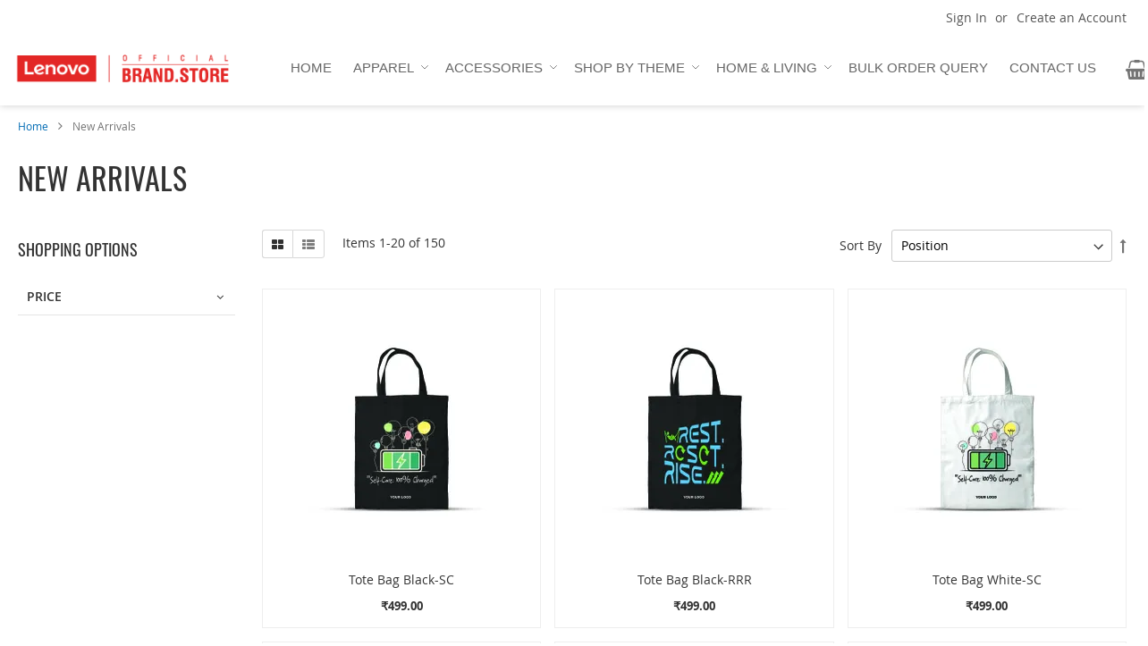

--- FILE ---
content_type: text/html; charset=UTF-8
request_url: https://lenovo.officialbrand.store/new-arrivals.html
body_size: 37314
content:
<!doctype html>
<html lang="en">
    <head >
                <meta charset="utf-8"/>
<meta name="title" content="New Arrivals"/>
<meta name="robots" content="INDEX,FOLLOW"/>
<meta name="viewport" content="width=device-width, initial-scale=1"/>
<meta name="format-detection" content="telephone=no"/>
<title>New Arrivals</title>
        
<style type="text/css" data-type="criticalCss">
    .argento-grid{margin-left:-6px;margin-right:-6px}.argento-grid:after{clear:both;content:'';display:table}.argento-grid-container{padding-left:6px;padding-right:6px}.argento-grid-container:after{clear:both;content:'';display:table}.col-xs-1,.col-sm-1,.col-md-1,.col-lg-1,.col-xs-2,.col-sm-2,.col-md-2,.col-lg-2,.col-xs-3,.col-sm-3,.col-md-3,.col-lg-3,.col-xs-4,.col-sm-4,.col-md-4,.col-lg-4,.col-xs-5,.col-sm-5,.col-md-5,.col-lg-5,.col-xs-6,.col-sm-6,.col-md-6,.col-lg-6,.col-xs-7,.col-sm-7,.col-md-7,.col-lg-7,.col-xs-8,.col-sm-8,.col-md-8,.col-lg-8,.col-xs-9,.col-sm-9,.col-md-9,.col-lg-9,.col-xs-10,.col-sm-10,.col-md-10,.col-lg-10,.col-xs-11,.col-sm-11,.col-md-11,.col-lg-11,.col-xs-12,.col-sm-12,.col-md-12,.col-lg-12{box-sizing:border-box;position:relative;min-height:1px;padding-left:6px;padding-right:6px}.col-xs-1,.col-xs-2,.col-xs-3,.col-xs-4,.col-xs-5,.col-xs-6,.col-xs-7,.col-xs-8,.col-xs-9,.col-xs-10,.col-xs-11,.col-xs-12{float:left}.col-xs-12{width:100%}.col-xs-11{width:91.66666667%}.col-xs-10{width:83.33333333%}.col-xs-9{width:75%}.col-xs-8{width:66.66666667%}.col-xs-7{width:58.33333333%}.col-xs-6{width:50%}.col-xs-5{width:41.66666667%}.col-xs-4{width:33.33333333%}.col-xs-3{width:25%}.col-xs-2{width:16.66666667%}.col-xs-1{width:8.33333333%}.col-xs-pull-12{right:100%}.col-xs-pull-11{right:91.66666667%}.col-xs-pull-10{right:83.33333333%}.col-xs-pull-9{right:75%}.col-xs-pull-8{right:66.66666667%}.col-xs-pull-7{right:58.33333333%}.col-xs-pull-6{right:50%}.col-xs-pull-5{right:41.66666667%}.col-xs-pull-4{right:33.33333333%}.col-xs-pull-3{right:25%}.col-xs-pull-2{right:16.66666667%}.col-xs-pull-1{right:8.33333333%}.col-xs-pull-0{right:auto}.col-xs-push-12{left:100%}.col-xs-push-11{left:91.66666667%}.col-xs-push-10{left:83.33333333%}.col-xs-push-9{left:75%}.col-xs-push-8{left:66.66666667%}.col-xs-push-7{left:58.33333333%}.col-xs-push-6{left:50%}.col-xs-push-5{left:41.66666667%}.col-xs-push-4{left:33.33333333%}.col-xs-push-3{left:25%}.col-xs-push-2{left:16.66666667%}.col-xs-push-1{left:8.33333333%}.col-xs-push-0{left:auto}.col-xs-offset-12{margin-left:100%}.col-xs-offset-11{margin-left:91.66666667%}.col-xs-offset-10{margin-left:83.33333333%}.col-xs-offset-9{margin-left:75%}.col-xs-offset-8{margin-left:66.66666667%}.col-xs-offset-7{margin-left:58.33333333%}.col-xs-offset-6{margin-left:50%}.col-xs-offset-5{margin-left:41.66666667%}.col-xs-offset-4{margin-left:33.33333333%}.col-xs-offset-3{margin-left:25%}.col-xs-offset-2{margin-left:16.66666667%}.col-xs-offset-1{margin-left:8.33333333%}.col-xs-offset-0{margin-left:0}@media (min-width:480px){.col-sm-1,.col-sm-2,.col-sm-3,.col-sm-4,.col-sm-5,.col-sm-6,.col-sm-7,.col-sm-8,.col-sm-9,.col-sm-10,.col-sm-11,.col-sm-12{float:left}.col-sm-12{width:100%}.col-sm-11{width:91.66666667%}.col-sm-10{width:83.33333333%}.col-sm-9{width:75%}.col-sm-8{width:66.66666667%}.col-sm-7{width:58.33333333%}.col-sm-6{width:50%}.col-sm-5{width:41.66666667%}.col-sm-4{width:33.33333333%}.col-sm-3{width:25%}.col-sm-2{width:16.66666667%}.col-sm-1{width:8.33333333%}.col-sm-pull-12{right:100%}.col-sm-pull-11{right:91.66666667%}.col-sm-pull-10{right:83.33333333%}.col-sm-pull-9{right:75%}.col-sm-pull-8{right:66.66666667%}.col-sm-pull-7{right:58.33333333%}.col-sm-pull-6{right:50%}.col-sm-pull-5{right:41.66666667%}.col-sm-pull-4{right:33.33333333%}.col-sm-pull-3{right:25%}.col-sm-pull-2{right:16.66666667%}.col-sm-pull-1{right:8.33333333%}.col-sm-pull-0{right:auto}.col-sm-push-12{left:100%}.col-sm-push-11{left:91.66666667%}.col-sm-push-10{left:83.33333333%}.col-sm-push-9{left:75%}.col-sm-push-8{left:66.66666667%}.col-sm-push-7{left:58.33333333%}.col-sm-push-6{left:50%}.col-sm-push-5{left:41.66666667%}.col-sm-push-4{left:33.33333333%}.col-sm-push-3{left:25%}.col-sm-push-2{left:16.66666667%}.col-sm-push-1{left:8.33333333%}.col-sm-push-0{left:auto}.col-sm-offset-12{margin-left:100%}.col-sm-offset-11{margin-left:91.66666667%}.col-sm-offset-10{margin-left:83.33333333%}.col-sm-offset-9{margin-left:75%}.col-sm-offset-8{margin-left:66.66666667%}.col-sm-offset-7{margin-left:58.33333333%}.col-sm-offset-6{margin-left:50%}.col-sm-offset-5{margin-left:41.66666667%}.col-sm-offset-4{margin-left:33.33333333%}.col-sm-offset-3{margin-left:25%}.col-sm-offset-2{margin-left:16.66666667%}.col-sm-offset-1{margin-left:8.33333333%}.col-sm-offset-0{margin-left:0}}@media (min-width:768px){.col-md-1,.col-md-2,.col-md-3,.col-md-4,.col-md-5,.col-md-6,.col-md-7,.col-md-8,.col-md-9,.col-md-10,.col-md-11,.col-md-12{float:left}.col-md-12{width:100%!important}.col-md-11{width:91.66666667%!important}.col-md-10{width:83.33333333%!important}.col-md-9{width:75%!important}.col-md-8{width:66.66666667%!important}.col-md-7{width:58.33333333%!important}.col-md-6{width:50%!important}.col-md-5{width:41.66666667%!important}.col-md-4{width:33.33333333%!important}.col-md-3{width:25%!important}.col-md-2{width:16.66666667%!important}.col-md-1{width:8.33333333%!important}.col-md-pull-12{right:100%!important}.col-md-pull-11{right:91.66666667%!important}.col-md-pull-10{right:83.33333333%!important}.col-md-pull-9{right:75%!important}.col-md-pull-8{right:66.66666667%!important}.col-md-pull-7{right:58.33333333%!important}.col-md-pull-6{right:50%!important}.col-md-pull-5{right:41.66666667%!important}.col-md-pull-4{right:33.33333333%!important}.col-md-pull-3{right:25%!important}.col-md-pull-2{right:16.66666667%!important}.col-md-pull-1{right:8.33333333%!important}.col-md-pull-0{right:auto!important}.col-md-push-12{left:100%!important}.col-md-push-11{left:91.66666667%!important}.col-md-push-10{left:83.33333333%!important}.col-md-push-9{left:75%!important}.col-md-push-8{left:66.66666667%!important}.col-md-push-7{left:58.33333333%!important}.col-md-push-6{left:50%!important}.col-md-push-5{left:41.66666667%!important}.col-md-push-4{left:33.33333333%!important}.col-md-push-3{left:25%!important}.col-md-push-2{left:16.66666667%!important}.col-md-push-1{left:8.33333333%!important}.col-md-push-0{left:auto!important}.col-md-offset-12{margin-left:100%!important}.col-md-offset-11{margin-left:91.66666667%!important}.col-md-offset-10{margin-left:83.33333333%!important}.col-md-offset-9{margin-left:75%!important}.col-md-offset-8{margin-left:66.66666667%!important}.col-md-offset-7{margin-left:58.33333333%!important}.col-md-offset-6{margin-left:50%!important}.col-md-offset-5{margin-left:41.66666667%!important}.col-md-offset-4{margin-left:33.33333333%!important}.col-md-offset-3{margin-left:25%!important}.col-md-offset-2{margin-left:16.66666667%!important}.col-md-offset-1{margin-left:8.33333333%!important}.col-md-offset-0{margin-left:0!important}.col-lg-1,.col-lg-2,.col-lg-3,.col-lg-4,.col-lg-5,.col-lg-6,.col-lg-7,.col-lg-8,.col-lg-9,.col-lg-10,.col-lg-11,.col-lg-12{float:left}.col-lg-12{width:100%!important}.col-lg-11{width:91.66666667%!important}.col-lg-10{width:83.33333333%!important}.col-lg-9{width:75%!important}.col-lg-8{width:66.66666667%!important}.col-lg-7{width:58.33333333%!important}.col-lg-6{width:50%!important}.col-lg-5{width:41.66666667%!important}.col-lg-4{width:33.33333333%!important}.col-lg-3{width:25%!important}.col-lg-2{width:16.66666667%!important}.col-lg-1{width:8.33333333%!important}.col-lg-pull-12{right:100%!important}.col-lg-pull-11{right:91.66666667%!important}.col-lg-pull-10{right:83.33333333%!important}.col-lg-pull-9{right:75%!important}.col-lg-pull-8{right:66.66666667%!important}.col-lg-pull-7{right:58.33333333%!important}.col-lg-pull-6{right:50%!important}.col-lg-pull-5{right:41.66666667%!important}.col-lg-pull-4{right:33.33333333%!important}.col-lg-pull-3{right:25%!important}.col-lg-pull-2{right:16.66666667%!important}.col-lg-pull-1{right:8.33333333%!important}.col-lg-pull-0{right:auto!important}.col-lg-push-12{left:100%!important}.col-lg-push-11{left:91.66666667%!important}.col-lg-push-10{left:83.33333333%!important}.col-lg-push-9{left:75%!important}.col-lg-push-8{left:66.66666667%!important}.col-lg-push-7{left:58.33333333%!important}.col-lg-push-6{left:50%!important}.col-lg-push-5{left:41.66666667%!important}.col-lg-push-4{left:33.33333333%!important}.col-lg-push-3{left:25%!important}.col-lg-push-2{left:16.66666667%!important}.col-lg-push-1{left:8.33333333%!important}.col-lg-push-0{left:auto!important}.col-lg-offset-12{margin-left:100%!important}.col-lg-offset-11{margin-left:91.66666667%!important}.col-lg-offset-10{margin-left:83.33333333%!important}.col-lg-offset-9{margin-left:75%!important}.col-lg-offset-8{margin-left:66.66666667%!important}.col-lg-offset-7{margin-left:58.33333333%!important}.col-lg-offset-6{margin-left:50%!important}.col-lg-offset-5{margin-left:41.66666667%!important}.col-lg-offset-4{margin-left:33.33333333%!important}.col-lg-offset-3{margin-left:25%!important}.col-lg-offset-2{margin-left:16.66666667%!important}.col-lg-offset-1{margin-left:8.33333333%!important}.col-lg-offset-0{margin-left:0!important}}.visible-xs,.visible-sm,.visible-md,.visible-lg{display:none !important}.visible-xs-block,.visible-xs-inline,.visible-xs-inline-block,.visible-sm-block,.visible-sm-inline,.visible-sm-inline-block,.visible-md-block,.visible-md-inline,.visible-md-inline-block,.visible-lg-block,.visible-lg-inline,.visible-lg-inline-block{display:none !important}@media (max-width:767px){.hidden-xs{display:none !important}}@media (max-width:767px){.visible-xs{display:block !important}table.visible-xs{display:table !important}tr.visible-xs{display:table-row !important}th.visible-xs,td.visible-xs{display:table-cell !important}}@media (max-width:767px){.visible-xs-block{display:block !important}}@media (max-width:767px){.visible-xs-inline{display:inline !important}}@media (max-width:767px){.visible-xs-inline-block{display:inline-block !important}}@media (min-width:768px) and (max-width:1023px){.hidden-sm{display:none !important}}@media (min-width:768px) and (max-width:1023px){.visible-sm{display:block !important}table.visible-sm{display:table !important}tr.visible-sm{display:table-row !important}th.visible-sm,td.visible-sm{display:table-cell !important}}@media (min-width:768px) and (max-width:1023px){.visible-sm-block{display:block !important}}@media (min-width:768px) and (max-width:1023px){.visible-sm-inline{display:inline !important}}@media (min-width:768px) and (max-width:1023px){.visible-sm-inline-block{display:inline-block !important}}@media (min-width:1024px) and (max-width:1439px){.visible-md{display:block !important}table.visible-md{display:table !important}tr.visible-md{display:table-row !important}th.visible-md,td.visible-md{display:table-cell !important}}@media (min-width:1024px) and (max-width:1439px){.visible-md-block{display:block !important}}@media (min-width:1024px) and (max-width:1439px){.visible-md-inline{display:inline !important}}@media (min-width:1024px) and (max-width:1439px){.visible-md-inline-block{display:inline-block !important}}@media (min-width:1024px) and (max-width:1439px){.hidden-md{display:none !important}}@media (min-width:1440px){.hidden-lg{display:none !important}}@media (min-width:1440px){.visible-lg{display:block !important}table.visible-lg{display:table !important}tr.visible-lg{display:table-row !important}th.visible-lg,td.visible-lg{display:table-cell !important}}@media (min-width:1440px){.visible-lg-block{display:block !important}}@media (min-width:1440px){.visible-lg-inline{display:inline !important}}@media (min-width:1440px){.visible-lg-inline-block{display:inline-block !important}}.a-center-block{display:block;margin-left:auto;margin-right:auto}.a-center{text-align:center}.pull-left{float:left}.pull-right{float:right}body>#cookie-status,.easyflags.language .switcher-popup{display:none}.filter-options-content:not([aria-hidden=false]){display:none}.columns{display:-webkit-flex;display:-ms-flexbox;display:flex;-webkit-flex-wrap:wrap;flex-wrap:wrap;box-sizing:border-box}.columns:after{clear:both;content:' ';display:block;height:0;overflow:hidden;visibility:hidden}.columns .column.main{padding-bottom:40px;-webkit-flex-basis:auto;flex-basis:auto;-webkit-flex-grow:1;flex-grow:1;-ms-flex-order:1;-webkit-order:1;order:1;width:100%}.columns .sidebar-main{-webkit-flex-grow:1;flex-grow:1;-webkit-flex-basis:100%;flex-basis:100%;-ms-flex-order:1;-webkit-order:1;order:1}.columns .sidebar-additional{-webkit-flex-grow:1;flex-grow:1;-webkit-flex-basis:100%;flex-basis:100%;-ms-flex-order:2;-webkit-order:2;order:2}.columns .column.main,.columns .sidebar-main,.columns .sidebar-additional{box-sizing:border-box}@media (min-width:768px){.breadcrumbs{min-height:17px}.page-main{width:100%}.columns{display:block!important}.column.main{min-height:300px}.page-layout-1column .column.main{width:100% !important;-ms-flex-order:2;-webkit-order:2;order:2}.page-layout-3columns .column.main{width:58.33333333% !important;display:inline-block;-ms-flex-order:2;-webkit-order:2;order:2}.page-layout-2columns-left .column.main{width:79.16666667% !important;float:right;-ms-flex-order:2;-webkit-order:2;order:2}.page-layout-2columns-right .column.main{width:79.16666667% !important;float:left;-ms-flex-order:1;-webkit-order:1;order:1}.sidebar-main{padding-right:15px}.page-layout-3columns .sidebar-main:not(.swissup-in-stuck){width:20.83333333% !important;float:left;-ms-flex-order:1;-webkit-order:1;order:1}.page-layout-2columns-left .sidebar-main:not(.swissup-in-stuck){width:20.83333333% !important;float:left;-ms-flex-order:1;-webkit-order:1;order:1}.page-layout-2columns-right .sidebar-main:not(.swissup-in-stuck){width:20.83333333% !important;float:left;-ms-flex-order:1;-webkit-order:1;order:1}.page-layout-2columns-right .sidebar-main{padding-left:15px;padding-right:0}.sidebar-additional{clear:right;padding-left:15px}.page-layout-3columns .sidebar-additional{width:20.83333333% !important;float:right;-ms-flex-order:3;-webkit-order:3;order:3}.page-layout-2columns-left .sidebar-additional{width:20.83333333% !important;float:right;-ms-flex-order:2;-webkit-order:2;order:2}.page-layout-2columns-right .sidebar-additional{width:20.83333333% !important;float:right;-ms-flex-order:2;-webkit-order:2;order:2}.page-layout-2columns-left .main{padding-left:15px}.page-layout-2columns-left .sidebar-additional{clear:left;float:left;padding-left:0}}aside,footer,header,main,nav{display:block}pre{font-family:Menlo,Monaco,Consolas,'Courier New',monospace;background:#f6f6f6;border:1px solid #e5e5e5;color:#111;line-height:1.42857143;margin:0 0 10px;padding:10px;font-size:1.2rem;display:block;word-wrap:break-word}input[type=email],input[type=password],input[type=text]{background:padding-box #fff;border:1px solid #ccc;font-family:'Open Sans','Helvetica Neue',Helvetica,Arial,sans-serif;font-size:14px;height:41px;line-height:1.42857143;padding:6px 10px;vertical-align:baseline;width:100%;box-sizing:border-box}input[type=email]::-moz-placeholder,input[type=password]::-moz-placeholder,input[type=text]::-moz-placeholder{color:#575757}input[type=email]::-webkit-input-placeholder,input[type=password]::-webkit-input-placeholder,input[type=text]::-webkit-input-placeholder{color:#575757}input[type=email]:-ms-input-placeholder,input[type=password]:-ms-input-placeholder,input[type=text]:-ms-input-placeholder{color:#575757}input[type=checkbox]{margin:2px 5px 0 0;position:relative;top:2px}.fieldset{border:0;margin:0 0 40px;padding:0;letter-spacing:-.31em}.fieldset>*{letter-spacing:normal}.fieldset:last-child{margin-bottom:20px}.fieldset>.field{margin:0 0 20px}.fieldset>.field>.label{margin:0 0 8px;display:inline-block;font-weight:600}.fieldset>.field.required>.label:after{content:'*';color:#e02b27;font-size:1.2rem;margin:0 0 0 5px}a.action.primary,button{border-radius:3px}a.action.primary{display:inline-block;text-decoration:none}.actions-toolbar>.primary,.actions-toolbar>.secondary{margin-bottom:10px;text-align:center}.actions-toolbar>.primary .action,.actions-toolbar>.secondary .action{width:100%;margin-bottom:10px}.actions-toolbar>.primary .action:last-child,.actions-toolbar>.primary:last-child,.actions-toolbar>.secondary .action:last-child,.actions-toolbar>.secondary:last-child{margin-bottom:0}.block-swissup-ajaxsearch .input-text{left:auto;right:auto;background:#fff;border:1px solid #ccc}.block-swissup-ajaxsearch .actions .action.search{display:block;position:absolute;top:-1000px}.block-swissup-ajaxsearch .twitter-typeahead{width:100%}.block-swissup-ajaxsearch .tt-hint{color:#999}.block.newsletter .field.consent{text-align:left;margin:10px 0 15px}.block.newsletter .field.consent label{opacity:.8;clip:auto;height:auto;width:auto;position:static}.block.newsletter .field.consent input[type=checkbox]{margin-right:5px}.navpro-icon-caret,.navpro.navigation .level0.parent>.level-top>.ui-menu-icon{position:static;display:block}.navpro-icon-caret:after{display:none!important}.navpro .caret-hidden>a.level-top{padding:9px 12px!important}.navpro .caret-hidden>a.level-top>.navpro-icon-caret:before{display:none!important}.navpro-icon-caret:before{content:'';position:absolute;right:1px;top:calc(50% - 10px);transform:rotate(-90deg);opacity:.8;background-repeat:no-repeat;background-size:12px 12px;background-position:50% 50%;width:20px;height:20px}.orientation-horizontal a.level-top>.navpro-icon-caret:before{transform:rotate(0)}.navpro-nowrap .navpro-item-more{align-self:center}.navpro-nowrap .navpro-item-more>.nav-a-icon-more{display:flex!important}.navpro-nowrap .navpro-item-more>.nav-a-icon-more svg{width:20px;height:20px;fill:currentColor}@media (max-width:767px){.navpro-transformable.navpro .level0>.level-top{display:block}.navpro-transformable .navpro-icon-caret:before{transform:rotate(-90deg)}.navpro-transformable .navpro-dropdown{background:0 0;border:0;min-width:0;position:static;box-shadow:none!important;width:auto!important;max-height:0;max-width:100%;overflow:hidden}.navpro-transformable .navpro-dropdown-inner{padding-top:3px;padding-bottom:5px}.navpro-transformable .navpro-dropdown .children{display:block}}.block-minicart .subtitle{display:none}.block-minicart .subtitle.empty{display:block;font-size:14px;padding:30px 0 20px;text-align:center}.minicart-wrapper .block-minicart .block-title{display:none}.minicart-wrapper .minicart-widgets{margin-top:15px}.field.password .control{display:-webkit-flex;display:-ms-flexbox;display:flex;-webkit-flex-direction:column;-ms-flex-direction:column;flex-direction:column}.field.password .control .input-text{-ms-flex-order:0;-webkit-order:0;order:0;z-index:2}@media only screen and (max-width:767px){.breadcrumbs,.footer.content,.header.content,.navigation,.page-header .header.panel,.page-main{padding-left:15px;padding-right:15px}.navigation{padding:0}.navigation .parent .level-top{display:block;text-decoration:none;position:relative}.navigation .parent .level-top:after{-webkit-font-smoothing:antialiased;-moz-osx-font-smoothing:grayscale;line-height:inherit;color:inherit;content:'\f107';font-family:FontAwesome;vertical-align:middle;display:inline-block;font-weight:400;speak:none;text-align:center;overflow:visible;position:absolute}.nav-sections{-webkit-overflow-scrolling:touch;height:100%;left:calc(-1*(100% - 54px));overflow:auto;position:fixed;top:0;width:calc(100% - 54px)}.nav-sections .switcher{border-top:1px solid #d1d1d1;font-size:1.6rem;font-weight:700;margin:0;padding:.8rem 3.5rem .8rem 2rem}.nav-sections .switcher .label{display:block;margin-bottom:5px}.nav-sections .switcher:last-child{border-bottom:1px solid #d1d1d1}.nav-sections .switcher-trigger strong{display:block;text-decoration:none;position:relative}.nav-sections .switcher-trigger strong:after{-webkit-font-smoothing:antialiased;-moz-osx-font-smoothing:grayscale;line-height:inherit;color:inherit;content:'\f107';font-family:FontAwesome;vertical-align:middle;display:inline-block;font-weight:400;speak:none;text-align:center;overflow:visible;position:absolute}.nav-sections .switcher-dropdown{margin:0;padding:10px 0;list-style:none;display:none}.nav-sections .header.links{margin:0;padding:0;list-style:none;border-bottom:1px solid #d1d1d1}.nav-sections .header.links li{font-size:1.6rem;margin:0}.nav-sections .header.links li.greet.welcome{border-top:1px solid #d1d1d1;padding:.8rem 15px}.nav-sections .header.links li>a{border-top:1px solid #d1d1d1}.nav-sections .header.links a{color:#575757;text-decoration:none;display:block;font-weight:700;padding:.8rem 15px}.nav-sections-items{position:relative;z-index:1}.nav-sections-items:after,.nav-sections-items:before{content:'';display:table}.nav-sections-items:after{clear:both}.nav-sections-item-title{background:#f2f2f2;border:solid #e6e6e6;border-width:0 0 1px 1px;box-sizing:border-box;float:left;height:71px;padding-top:24px;text-align:center;width:33.33%}.nav-sections-item-title.active{background:0 0;border-bottom:0}.nav-sections-item-content{box-sizing:border-box;float:right;margin-left:-100%;margin-top:71px;width:100%;padding:25px 0}.nav-sections-item-content:after,.nav-sections-item-content:before{content:'';display:table}.nav-sections-item-content:after{clear:both}.navigation{background:#fff;box-sizing:border-box}.navigation ul{margin:0;padding:0}.navigation li{margin:0}.navigation a{display:block;padding:10px 0 10px 15px;color:#575757;text-decoration:none}.navigation .level0{border-top:1px solid #d1d1d1;font-size:1.6rem}.navigation .level0>.level-top{font-weight:700;padding:8px 40px 8px 15px;text-transform:uppercase;word-wrap:break-word}.navigation li.level0:last-child{border-bottom:1px solid #d1d1d1}.block-swissup-ajaxsearch .minisearch .inactive,.breadcrumbs,.compare.wrapper{display:none}.minicart-wrapper:after,.minicart-wrapper:before{content:'';display:table}.minicart-wrapper:after{clear:both}.block.newsletter input{font-size:12px;padding-left:30px}.block.newsletter .field .control:before{font-size:13px}.page-footer .footer.content .switcher-store{background:#222337;font-size:1.6rem;margin:0 -10px}.page-footer .footer.content .switcher-store .switcher-options{display:block}.page-footer .footer.content .switcher-store .switcher-options ul.dropdown{background:0 0;border:0;box-shadow:none;margin:0;position:relative}.page-footer .footer.content .switcher-store .switcher-options .switcher-option,.page-footer .footer.content .switcher-store .switcher-options .switcher-trigger{border-top:1px solid #cecece;display:block;padding:10px 20px;border:0}.page-footer .footer.content .switcher-store .switcher-options .switcher-trigger strong{padding:10px 0}.page-footer .footer.content .switcher-store .switcher-options .switcher-option a{padding:0}.logo{margin-bottom:13px;margin-top:4px}.cms-page-view .page-main{padding-top:0;position:relative}.argento-tabs:not(.argento-tabs-initialized)>*>.block-title{box-sizing:border-box;float:none;width:100%;margin:0 0 5px}.argento-tabs:not(.argento-tabs-initialized)>*>.block-title strong{display:block;background:#fafafa;border-left:none;border-right:none;border-top:none;height:40px;padding:1px 10px;font-weight:600;line-height:40px;font-size:1.8rem;color:#333;text-decoration:none;text-shadow:1px 1px 0 #fff}.argento-tabs:not(.argento-tabs-initialized)>*>.block-content{box-sizing:border-box;display:block;float:none;background:#fff;margin:0;padding:10px 10px 30px}.argento-tabs:not(.argento-tabs-initialized)>:first-child>.block-title strong{color:#333;text-decoration:none;padding-bottom:1px}.nav-sections .header.links+.header.links{margin-top:-1px}.header .header-cms-content{display:none}.block-search,.minicart-wrapper{margin-top:10px}.page-header .header.content .logo{min-height:40px;line-height:40px}.page-header .header.content .logo img{display:inline-block;vertical-align:middle}.page-wrapper .nav-sections .nav-sections-items .switcher{display:block;position:static}.page-wrapper .nav-sections .nav-sections-items .switcher .label{clip:auto;height:auto;margin:0;overflow:visible;position:static;width:auto}.page-wrapper .nav-sections .nav-sections-items .switcher .action.toggle:after{content:'';content:none}.page-wrapper .nav-sections .nav-sections-items .switcher .action.toggle{padding:0;display:none}.page-wrapper .nav-sections .nav-sections-items .switcher ul.dropdown{padding:10px 0;background:0 0;border:none;height:auto;width:auto;margin:0;display:inherit;box-shadow:none;position:static}.nav-sections .switcher-trigger strong:after{right:-25px;font-size:2.1rem;top:-3px}.navigation .parent .level-top:after{right:10px;font-size:2.1rem;top:5px}.nav-sections{background-color:#fff!important}.nav-sections-item-title:first-child{border-left-width:0}.nav-sections .header.links{border:none}.nav-sections .header.links li.greet.welcome{border:none;font-weight:400}.nav-sections .header.links li>a,.nav-sections .nav-sections-items .switcher{border:none}.nav-sections .navigation a.level-top{color:#575757!important}}.minicart-wrapper .block-minicart .block-content{display:flex;flex-direction:column}.minicart-wrapper .block-minicart .block-content>.subtitle{display:block;font-size:.9em;text-transform:uppercase}@media all and (min-width:768px),print{.block-search .label{border:0;clip:rect(0,0,0,0);height:1px;margin:-1px;overflow:hidden;padding:0;position:absolute;width:1px}.header.content:after,.header.content:before,.page-header .header.panel:after,.page-header .header.panel:before{content:'';display:table}.header.content:after,.page-header .header.panel:after{clear:both}.column.main{box-sizing:border-box;min-height:300px}h1{font-size:34px;margin-bottom:40px}.breadcrumbs,.footer.content,.header.content,.navigation,.page-header .header.panel,.page-main{box-sizing:border-box;margin-left:auto;margin-right:auto;max-width:1280px;padding-left:20px;padding-right:20px;width:auto}.page-main{width:100%}.columns{display:block}.page-layout-1column .column.main{width:100%;-ms-flex-order:2;-webkit-order:2;order:2}.panel.header{padding:10px 20px}.nav-toggle{display:none}.nav-sections{-webkit-flex-shrink:0;flex-shrink:0;-webkit-flex-basis:auto;flex-basis:auto;margin-bottom:25px}.nav-sections-item-content>*,.nav-sections-item-title{display:none}.nav-sections-item-content>.navigation{display:block}.navigation{background:#fff;font-size:15px;font-weight:400;height:inherit;left:auto;overflow:inherit;padding:0;position:relative;top:0;width:100%;z-index:3}.navigation ul{margin-top:0;margin-bottom:0;position:relative}.navigation li.level0{border-top:none}.navigation li.level1{position:relative}.navigation .level0{margin:0;display:inline-block;position:relative}.navigation .level0:last-child{margin-right:0;padding-right:0}.navigation .level0>.level-top{color:#666;line-height:31px;padding:0 12px;text-decoration:none;box-sizing:border-box;position:relative;display:inline-block;text-transform:uppercase;font-family:Roboto,sans-serif}.navigation .level0.parent>.level-top{padding-right:20px}.navigation .level0.parent>.level-top>.ui-menu-icon{position:absolute;right:0;display:inline-block;text-decoration:none}.navigation .level0.parent>.level-top>.ui-menu-icon:after{-webkit-font-smoothing:antialiased;-moz-osx-font-smoothing:grayscale;font-size:12px;line-height:20px;color:inherit;content:'\f107';font-family:FontAwesome;vertical-align:middle;display:inline-block;font-weight:400;speak:none;text-align:center;overflow:visible}.navigation li{position:relative;margin:0}.panel.header .links,.panel.header .switcher{display:inline-block}.actions-toolbar{text-align:left}.actions-toolbar:after,.actions-toolbar:before{content:'';display:table}.actions-toolbar:after{clear:both}.actions-toolbar .primary{float:left}.actions-toolbar .primary,.actions-toolbar .primary a.action,.actions-toolbar .secondary,.actions-toolbar .secondary a.action{display:inline-block}.actions-toolbar .primary .action{margin:0 15px 0 0}.actions-toolbar .secondary a.action{margin-top:6px}.actions-toolbar>.primary,.actions-toolbar>.secondary{margin-bottom:0}.actions-toolbar>.primary .action,.actions-toolbar>.secondary .action{margin-bottom:0;width:auto}.block-swissup-ajaxsearch.block-search .actions .action.search{display:block;position:absolute;top:0}.block-swissup-ajaxsearch.block-search .field.search{display:flex;flex-wrap:nowrap}.block-swissup-ajaxsearch.block-search .field.search .origin{flex-grow:1}.block-search.block-swissup-ajaxsearch.folded,.swissup-ajaxsearch-folded-loading .block.block-search{width:32px;height:32px;opacity:0;padding:0}.block-search.block-swissup-ajaxsearch.folded .field.search,.swissup-ajaxsearch-folded-loading .block.block-search .field.search{position:absolute;width:0;height:0;padding:0;overflow:hidden}.block-search.block-swissup-ajaxsearch.folded .action.search,.swissup-ajaxsearch-folded-loading .block.block-search .action.search{width:32px;height:32px;right:0}.block-search.block-swissup-ajaxsearch.folded .action.search:before,.swissup-ajaxsearch-folded-loading .block.block-search .action.search:before{font-size:19px}.block-search.block-swissup-ajaxsearch.folded{opacity:1}.block-search.block-swissup-ajaxsearch.folded .field.search{z-index:1000;opacity:0}.ajaxsearch-mask{opacity:0;position:fixed;background:rgba(255,255,255,0);z-index:999}.block-search.block-swissup-ajaxsearch.inline .field.search{background-color:#fff}.block-search.block-swissup-ajaxsearch.inline .field.search .input-text{box-shadow:0 0 0 3px #eaeaea}.compare.wrapper{padding:0;list-style:none}.compare.wrapper .action.compare{line-height:41px;color:#333;text-decoration:none}.compare.wrapper .action.compare:visited{color:#333;text-decoration:none}.compare.wrapper .counter.qty{color:#7d7d7d}.compare.wrapper .counter.qty:before{content:'('}.compare.wrapper .counter.qty:after{content:')'}.block-search{float:right;padding-left:15px;position:relative;width:250px;z-index:6}.block-search .control{border-top:0;margin:0;padding:0}.block-search input{margin:0;padding-right:35px;position:static;font-size:inherit}.block-search input::-webkit-input-placeholder{color:#575757}.block-search input:-moz-placeholder{color:#575757}.block-search input::-moz-placeholder{color:#575757}.block-search input:-ms-input-placeholder{color:#575757}.block-search .action.search{display:inline-block;background:0 0;-moz-box-sizing:content-box;border:0;box-shadow:none;line-height:inherit;margin:0;padding:0;text-decoration:none;text-shadow:none;font-weight:400;text-transform:none;color:#333;position:absolute;right:10px;top:0;z-index:1}.block-search .action.search>span{border:0;clip:rect(0,0,0,0);height:1px;margin:-1px;overflow:hidden;padding:0;position:absolute;width:1px}.block-search .action.search:before{-webkit-font-smoothing:antialiased;-moz-osx-font-smoothing:grayscale;font-size:16px;color:#757575;content:'\f002';font-family:FontAwesome;margin:0;vertical-align:top;display:inline-block;font-weight:400;speak:none;text-align:center;overflow:visible;line-height:30px}.minicart-wrapper{margin-left:13px}.block.newsletter{max-width:44%;width:max-content;max-width:none}.block.newsletter .field.newsletter{max-width:220px;max-width:none}.block.newsletter .form.subscribe>.actions,.block.newsletter .form.subscribe>.field{float:left}body,html{height:100%}.navigation ul{padding:0 8px}.page-header{border:0;margin-bottom:0}.page-header .panel.wrapper{border-bottom:1px solid #e8e8e8;background-color:#fff}.page-header .header.panel{padding-bottom:10px;padding-top:10px}.page-header .switcher{float:right;margin-left:15px;margin-right:-6px;-ms-flex-order:1;-webkit-order:1;order:1}.header.panel>.header.links{margin:0 0 0 auto;padding:0;list-style:none;float:right}.header.panel>.header.links>li{display:inline-block;vertical-align:top;margin:0 0 0 15px}.header.panel>.header.links>li.welcome,.header.panel>.header.links>li>a{display:inline-block;line-height:1.4}.header.panel>.header.links>.authorization-link:after{content:attr(data-label);display:inline-block;margin:0 -5px 0 5px}.logo{margin:-8px auto 25px 0}.logo img{max-height:inherit}.page-wrapper>.breadcrumbs{box-sizing:border-box;width:100%}.page-footer{background:#222337;margin-top:auto;padding-bottom:0}.footer.content{border-top:none}.footer.content .block{float:right}.footer.content .switcher.store{display:block;margin:0}.footer.content .links li{background:0 0;border:none;font-size:14px;margin:0 0 8px;padding:0}.footer.content .links a,.footer.content .links strong{display:inline}.argento-tabs:not(.argento-tabs-initialized)>*>.block-title{float:left;width:auto}.argento-tabs:not(.argento-tabs-initialized)>*>.block-title strong{display:block;position:relative;z-index:2;font-weight:700;line-height:40px;font-size:1.4rem;color:#666;text-decoration:none;background:#eee;border:1px solid #ccc;border-bottom:none;height:40px;padding:1px 25px}.argento-tabs:not(.argento-tabs-initialized)>*>.block-content{box-sizing:border-box;float:right;margin-left:-100%;width:100%}.argento-tabs:not(.argento-tabs-initialized)>*>.block-title{margin:0 -1px 0 0}.argento-tabs:not(.argento-tabs-initialized)>:first-child>.block-title strong{background:#fff;color:#000;text-decoration:none;padding-bottom:2px}.argento-tabs:not(.argento-tabs-initialized)>*>.block-content{background:#fff;margin-top:52px;padding:35px 25px;border:0;border-top:1px solid #ccc}.page-wrapper{position:relative;max-width:none;margin:0 auto;box-shadow:0 0 10px rgba(0,0,0,.2)}.minicart-wrapper .action.showcart:after,.minicart-wrapper .action.showcart:before{line-height:30px}.footer.content .links{display:inline-block;vertical-align:top;padding:0}.footer.content .links>li{font-size:14px;margin:0 0 8px}.footer.content ul{padding-right:30px}.nav-sections>.nav-sections-items{position:relative}.navigation .parent>a{display:inline-block;text-decoration:none}.navigation .parent>a:after{-webkit-font-smoothing:antialiased;-moz-osx-font-smoothing:grayscale;font-size:14px;line-height:inherit;color:inherit;content:'\f105';font-family:FontAwesome;margin:0 0 0 3px;vertical-align:middle;display:inline-block;font-weight:400;speak:none;text-align:center;overflow:visible;float:right;line-height:normal}.navigation .parent.level-top>a:after{content:'\f107';float:none;vertical-align:baseline}.navigation .parent .ui-menu-icon:after{display:none!important}.minicart-wrapper .block-minicart{width:300px}.breadcrumbs+.page-main .page-title-wrapper .page-title{margin-top:1.5rem}.page-header .panel.wrapper{border:none}.page-header .block-search{order:10;margin-top:1px}.page-header .nav-sections{flex-grow:1}.header.content{padding:7px 15px 10px;display:flex;flex-wrap:nowrap;align-items:center}.logo{margin-top:0;margin-bottom:0;flex-shrink:0}.compare.wrapper{float:left;margin:0 15px}.minicart-wrapper{order:20}.page-header .nav-sections{float:right;margin-bottom:5px}.page-header .navpro-menu{justify-content:flex-end}}.fa{display:inline-block;font:14px/1 FontAwesome;font-size:inherit;text-rendering:auto;-webkit-font-smoothing:antialiased;-moz-osx-font-smoothing:grayscale}.fa-2x{font-size:2em}.fa-fw{width:1.28571429em;text-align:center}.fa-twitter:before{content:"\f099"}.fa-facebook:before{content:"\f09a"}.fa-rss:before{content:"\f09e"}.fa-youtube:before{content:"\f167"}footer,header,main,nav{display:block}nav ul{list-style:none}img{max-width:100%;border:0;height:auto;max-height:none}svg:not(:root){overflow:hidden}html{font-size:62.5%;-webkit-text-size-adjust:100%;-ms-text-size-adjust:100%;font-size-adjust:100%}body{margin:0;padding:0;color:#333;font-family:'Open Sans','Helvetica Neue',Helvetica,Arial,sans-serif;font-style:normal;font-weight:400;line-height:1.42857143;font-size:1.4rem;direction:ltr;background:#fff}p{margin-top:0;margin-bottom:1rem}strong{font-weight:700}em,i{font-style:italic}h1{font-family:Oswald,sans-serif;font-weight:300;line-height:1.1;font-size:2.8rem;margin-top:1.5rem;margin-bottom:2rem;text-transform:uppercase}h2{font-weight:300;line-height:1.1;font-size:2.6rem;margin-top:2.5rem;margin-bottom:2rem}h3{font-weight:600;line-height:1.1;font-size:1.8rem;margin-top:2rem;margin-bottom:1rem}.h4,h4{font-weight:700;line-height:1.1;font-size:1.4rem;margin-top:2rem;margin-bottom:2rem}h5{font-weight:700;line-height:1.1;font-size:1.2rem;margin-top:2rem;margin-bottom:2rem}h6{font-weight:700;line-height:1.1;font-size:1rem;margin-top:2rem;margin-bottom:2rem}div.block .block-title strong{font-family:Oswald,sans-serif;font-weight:400;font-size:1.8rem;margin-top:0;margin-bottom:1.8rem;text-transform:uppercase}a,a:visited{color:#006bb4;text-decoration:none}ol>li,ul>li{margin-top:0;margin-bottom:1rem}ul ul{margin-bottom:0}button::-moz-focus-inner{border:0;padding:0}input[type=email],input[type=text]{background:padding-box #fff;border:1px solid #ccc;font-family:'Open Sans','Helvetica Neue',Helvetica,Arial,sans-serif;font-size:14px;height:41px;line-height:1.42857143;padding:6px 10px;vertical-align:baseline;width:100%;box-sizing:border-box}input[type=email]::-moz-placeholder,input[type=text]::-moz-placeholder{color:#575757}input[type=email]::-webkit-input-placeholder,input[type=text]::-webkit-input-placeholder{color:#575757}input[type=email]:-ms-input-placeholder,input[type=text]:-ms-input-placeholder{color:#575757}input::-moz-focus-inner{border:0;padding:0}address{font-style:normal}.footer.content ul{margin:0;padding:0;list-style:none}.footer.content ul>li{margin:0}.block{margin-bottom:40px}.action.skip:not(:focus),.block.newsletter .label,.minicart-wrapper .action.showcart .counter-label,.minicart-wrapper .action.showcart .text,.page-header .panel.wrapper .switcher .label,.page-header .switcher .label{border:0;clip:rect(0,0,0,0);height:1px;margin:-1px;overflow:hidden;padding:0;position:absolute;width:1px}.header.content:after,.header.content:before{content:'';display:table}.header.content:after{clear:both}.argento-tabs:not(.argento-tabs-initialized)>*>.block-content,.no-display,ul.compare.wrapper .action.compare.no-display{display:none}.columns{display:-webkit-flex;display:-ms-flexbox;display:flex;-webkit-flex-wrap:wrap;flex-wrap:wrap;box-sizing:border-box}.columns:after{clear:both;content:' ';display:block;height:0;overflow:hidden;visibility:hidden}.columns .column.main{box-sizing:border-box;padding-bottom:40px;-webkit-flex-basis:auto;flex-basis:auto;-webkit-flex-grow:1;flex-grow:1;-ms-flex-order:1;-webkit-order:1;order:1;width:100%;min-width:0}.panel.header .links,.panel.header .switcher{display:none}.nav-sections{background:#fff}.nav-toggle{text-decoration:none;display:block;font-size:0;left:15px;position:absolute;top:15px;z-index:14}.nav-toggle:before{-webkit-font-smoothing:antialiased;-moz-osx-font-smoothing:grayscale;font-size:28px;line-height:inherit;color:#757575;content:'\f0c9';font-family:FontAwesome;vertical-align:middle;display:inline-block;font-weight:400;speak:none;text-align:center;overflow:visible}.nav-toggle>span{border:0;clip:rect(0,0,0,0);height:1px;margin:-1px;overflow:hidden;padding:0;position:absolute;width:1px}[data-role=main-css-loader]{display:none}button{background:0 0;border:1px solid rgba(0,0,0,.2);color:#333;display:inline-block;font-family:'Open Sans','Helvetica Neue',Helvetica,Arial,sans-serif;font-weight:600;margin:0;padding:7px 15px;font-size:1.4rem;box-sizing:border-box;vertical-align:middle;text-transform:uppercase;line-height:16px;border-radius:3px}button:not(.primary){box-shadow:none}.action.primary{background:0 0;border:1px solid #a5205f;color:#a5205f;display:inline-block;font-family:'Open Sans','Helvetica Neue',Helvetica,Arial,sans-serif;font-weight:600;padding:7px 15px;font-size:1.4rem;box-sizing:border-box;vertical-align:middle;text-transform:uppercase;line-height:16px}.breadcrumbs{margin:15px auto}.breadcrumbs .items{font-size:1.2rem;color:#707070;margin:0;padding:0;list-style:none}.breadcrumbs .items>li{display:inline-block;vertical-align:top}.breadcrumbs .item{margin:0}.breadcrumbs a,.breadcrumbs a:visited{color:#006bb4;text-decoration:none}.breadcrumbs a:hover{color:#006bb4;text-decoration:underline}.breadcrumbs a:active{color:#006bb4;text-decoration:none}.breadcrumbs strong{font-weight:400}.breadcrumbs .item:not(:last-child){display:inline-block;text-decoration:none}.breadcrumbs .item:not(:last-child):after{-webkit-font-smoothing:antialiased;-moz-osx-font-smoothing:grayscale;font-size:14px;line-height:18px;content:'\f105';font-family:FontAwesome;margin:-1px 8px 0;vertical-align:top;display:inline-block;font-weight:400;speak:none;text-align:center;overflow:visible}.swissup-ajaxsearch-loading #swissup-ajaxsearch-filter-category{display:none;opacity:0}.navpro ul{margin:0;padding:0}.navpro ul ul{padding:0}.navpro li{margin:0}.navpro li.level0:after{display:none;position:static;height:auto;width:auto}.navpro.navpro,.navpro.navpro ul{position:static}.navpro.navpro ul ul{padding:0}.navpro.navpro li.li-item{position:static}.navpro.navpro .li-item>a,.navpro.navpro .parent>a{position:relative}.navpro.navpro .parent>a:after{content:''!important}.navpro.navpro .level0>.level-top{padding:9px 12px;border:none;display:inline-block;line-height:normal}.navpro.navpro .level0.parent>.level-top{padding-right:20px}.navpro-shevron{display:none}.navpro-dropdown{box-sizing:border-box;background:#fff;border:1px solid #eaeaea;box-shadow:0 2px 2px -2px rgba(0,0,0,.1);min-width:230px;font-weight:400;position:absolute;z-index:500;left:-99999px;top:-99999px;opacity:0;visibility:hidden}.navpro-dropdown-inner{box-sizing:border-box;padding:12px}.navpro-mobile{width:767px;height:0;overflow:hidden;display:none}.navpro .level0 .children .parent>a,.navpro .level0 .children>li>a,.navpro .level0 .level-top{text-decoration:none}.navpro-dropdown .children .parent>a,.navpro-dropdown .children>li>a{display:block;line-height:inherit;color:#666;padding:7px 12px;text-decoration:none}.navpro-dropdown .children .parent>a{padding-right:20px}.navpro-nowrap{flex-wrap:nowrap!important}.navpro-nowrap:not(.navpro-nowrap-ready){overflow:hidden!important}.navpro-nowrap>li{flex-shrink:0}@media (max-width:767px){.navpro-transformable.navpro .level0>.level-top{display:block}.navpro-transformable .navpro-dropdown{background:0 0;border:0;min-width:0;position:static;box-shadow:none!important;width:auto!important;max-height:0;max-width:100%;overflow:hidden}.navpro-transformable .navpro-dropdown-inner{padding-top:3px;padding-bottom:5px}.navpro-transformable .navpro-dropdown .children{display:block}}.block-search{margin-bottom:0}.block-search .block-title{display:none}.block-search .block-content{margin-bottom:0}.block-search .label{text-decoration:none;display:inline-block;float:right}.block-search .label>span{border:0;clip:rect(0,0,0,0);height:1px;margin:-1px;overflow:hidden;padding:0;position:absolute;width:1px}.block-search .label:before{-webkit-font-smoothing:antialiased;-moz-osx-font-smoothing:grayscale;font-size:22px;line-height:28px;color:#757575;content:'\f002';font-family:FontAwesome;margin:0 10px 0 0;vertical-align:middle;display:inline-block;font-weight:400;speak:none;text-align:center;overflow:visible}.block-search .action.search{display:none}.block-search .control{border-top:1px solid #e5e5e5;clear:both;margin:0 -15px -1px;padding:0 15px}.block-search input{font-size:16px;left:-300%;margin:15px 0;position:absolute}.block-search .nested{display:none}.minicart-wrapper{display:inline-block;position:relative;float:right}.minicart-wrapper:after,.minicart-wrapper:before{content:'';display:table}.minicart-wrapper:after{clear:both}.minicart-wrapper .action.showcart{display:inline-block;text-decoration:none;white-space:nowrap}.minicart-wrapper .action.showcart:before{-webkit-font-smoothing:antialiased;-moz-osx-font-smoothing:grayscale;font-size:22px;line-height:28px;color:#757575;content:'\f291';font-family:FontAwesome;margin:0;vertical-align:top;display:inline-block;font-weight:400;speak:none;text-align:center;overflow:visible}.minicart-wrapper .block-minicart{margin:4px 0 0;list-style:none;background:#fff;border:0;min-width:160px;width:320px;z-index:101;box-sizing:border-box;display:none;position:absolute;top:100%;box-shadow:0 3px 17px rgba(0,0,0,.15)}.minicart-wrapper .block-minicart:after,.minicart-wrapper .block-minicart:before{content:'';display:block;height:0;position:absolute;width:0}.minicart-wrapper .block-minicart:before{border:6px solid;border-color:transparent transparent #fff;z-index:99;right:12px;top:-12px}.minicart-wrapper .block-minicart:after{border:7px solid;border-color:transparent transparent #fff;z-index:98;right:11px;top:-14px}.minicart-wrapper .action.showcart .counter.qty{background:#ff7a0e;color:#fff;height:24px;line-height:24px;border-radius:2px;display:inline-block;margin:3px 0 0;min-width:18px;overflow:hidden;padding:0 3px;text-align:center;white-space:normal}.minicart-wrapper .action.showcart .counter.qty.empty{display:none}.minicart-wrapper .action.showcart .counter-number{text-shadow:0 0 7px #000}.block .title{display:block;margin-bottom:10px}.block .title strong{font-weight:700;line-height:1.1;font-size:1.4rem;margin-top:2rem;margin-bottom:2rem}.block.newsletter{margin-bottom:20px}.block.newsletter .form.subscribe{display:table;width:100%}.block.newsletter .field{margin:0}.block.newsletter .field .control{text-decoration:none;display:block}.block.newsletter .field .control:before{-webkit-font-smoothing:antialiased;-moz-osx-font-smoothing:grayscale;font-size:16px;color:#575757;content:'\f0e0';font-family:FontAwesome;margin:0 0 0 8px;vertical-align:middle;display:inline-block;font-weight:400;speak:none;text-align:center;overflow:visible;position:absolute;line-height:30px}.block.newsletter .title{display:none}.block.newsletter .actions{display:table-cell;vertical-align:top;width:1%}.block.newsletter .action.subscribe{border-bottom-left-radius:0;border-top-left-radius:0;white-space:nowrap}.page-wrapper{display:-webkit-flex;display:-ms-flexbox;display:flex;-webkit-flex-direction:column;-ms-flex-direction:column;flex-direction:column;min-height:100vh}.page-main{-webkit-flex-grow:1;flex-grow:1}.page-header{background-color:#fff;border-bottom:1px solid #e5e5e5}.page-header .panel.wrapper{background-color:#fff;color:#555}.header.panel>.header.links{margin:0 20px 0 auto;padding:0;list-style:none;float:right;font-size:0}.header.panel>.header.links>li{display:inline-block;vertical-align:top;font-size:14px;margin:0 0 0 15px}.header.panel>.header.links>li>a,.header.panel>.header.links>li>a:visited{color:#555;text-decoration:none}.header.content{padding-top:10px;position:relative}.logo{float:left;margin:0 0 10px 40px;max-width:50%;position:relative;z-index:5}.logo img{display:block;height:auto}.page-footer{margin-top:25px}.footer.content{border-top:1px solid #cecece;padding-top:20px}.footer.content .links>li{background:#222337;border-top:1px solid #cecece}.footer.content .links a,.footer.content .links strong{display:block;padding:10px 0}.footer.content .links strong{color:#a6a6a6;font-weight:400}.footer.content .links a,.footer.content .links a:visited{text-decoration:none}.footer.content .links a:active,.footer.content .links a:hover{color:#333;text-decoration:underline}.page-header .panel.wrapper .switcher .options:after,.page-header .panel.wrapper .switcher .options:before{content:''}.page-header .panel.wrapper .switcher .options .action.toggle:after{-webkit-font-smoothing:antialiased;-moz-osx-font-smoothing:grayscale;color:inherit;content:'\f107';speak:none}.page-header .panel.wrapper .switcher .options ul.dropdown{box-sizing:border-box}@media only screen and (max-width:767px){.breadcrumbs,.footer.content,.header.content,.navigation,.page-header .header.panel,.page-main{padding-left:15px;padding-right:15px}.navigation{padding:0}.navigation .parent .level-top{display:block;text-decoration:none;position:relative}.navigation .parent .level-top:after{-webkit-font-smoothing:antialiased;-moz-osx-font-smoothing:grayscale;line-height:inherit;color:inherit;content:'\f107';font-family:FontAwesome;vertical-align:middle;display:inline-block;font-weight:400;speak:none;text-align:center;overflow:visible;position:absolute}.nav-sections{-webkit-overflow-scrolling:touch;height:100%;left:calc(-1*(100% - 54px));overflow:auto;position:fixed;top:0;width:calc(100% - 54px)}.nav-sections .switcher{border-top:1px solid #d1d1d1;font-size:1.6rem;font-weight:700;margin:0;padding:.8rem 3.5rem .8rem 2rem}.nav-sections .switcher .label{display:block;margin-bottom:5px}.nav-sections .switcher:last-child{border-bottom:1px solid #d1d1d1}.nav-sections .switcher-trigger strong{display:block;text-decoration:none;position:relative}.nav-sections .switcher-trigger strong:after{-webkit-font-smoothing:antialiased;-moz-osx-font-smoothing:grayscale;line-height:inherit;color:inherit;content:'\f107';font-family:FontAwesome;vertical-align:middle;display:inline-block;font-weight:400;speak:none;text-align:center;overflow:visible;position:absolute}.nav-sections .switcher-dropdown{margin:0;padding:10px 0;list-style:none;display:none}.nav-sections-items{position:relative;z-index:1}.nav-sections-items:after,.nav-sections-items:before{content:'';display:table}.nav-sections-items:after{clear:both}.nav-sections-item-title{background:#f2f2f2;border:solid #e6e6e6;border-width:0 0 1px 1px;box-sizing:border-box;float:left;height:71px;padding-top:24px;text-align:center;width:33.33%}.nav-sections-item-content{box-sizing:border-box;float:right;margin-left:-100%;margin-top:71px;width:100%;padding:25px 0}.nav-sections-item-content:after,.nav-sections-item-content:before{content:'';display:table}.nav-sections-item-content:after{clear:both}.navigation{background:#fff;box-sizing:border-box}.navigation ul{margin:0;padding:0}.navigation li{margin:0}.navigation a{display:block;padding:10px 0 10px 15px;color:#575757;text-decoration:none}.navigation .level0{border-top:1px solid #d1d1d1;font-size:1.6rem}.navigation .level0>.level-top{font-weight:700;padding:8px 40px 8px 15px;text-transform:uppercase;word-wrap:break-word}.navigation li.level0:last-child{border-bottom:1px solid #d1d1d1}.breadcrumbs,.compare.wrapper{display:none}.minicart-wrapper:after,.minicart-wrapper:before{content:'';display:table}.minicart-wrapper:after{clear:both}.block.newsletter input{font-size:12px;padding-left:30px}.block.newsletter .field .control:before{font-size:13px}.page-footer .footer.content .switcher-store{background:#222337;font-size:1.6rem;margin:0 -10px}.page-footer .footer.content .switcher-store .switcher-options{display:block}.page-footer .footer.content .switcher-store .switcher-options ul.dropdown{background:0 0;border:0;box-shadow:none;margin:0;position:relative}.page-footer .footer.content .switcher-store .switcher-options .switcher-option,.page-footer .footer.content .switcher-store .switcher-options .switcher-trigger{border-top:1px solid #cecece;display:block;padding:10px 20px;border:0}.page-footer .footer.content .switcher-store .switcher-options .switcher-trigger strong{padding:10px 0}.page-footer .footer.content .switcher-store .switcher-options .switcher-option a{padding:0}.logo{margin-bottom:13px;margin-top:4px}.cms-page-view .page-main{padding-top:0;position:relative}.argento-tabs:not(.argento-tabs-initialized)>*>.block-title{box-sizing:border-box;float:none;width:100%;margin:0 0 5px}.argento-tabs:not(.argento-tabs-initialized)>*>.block-title strong{display:block;background:#fafafa;border-left:none;border-right:none;border-top:none;height:40px;padding:1px 10px;font-weight:600;line-height:40px;font-size:1.8rem;color:#333;text-decoration:none;text-shadow:1px 1px 0 #fff}.argento-tabs:not(.argento-tabs-initialized)>*>.block-content{box-sizing:border-box;display:block;float:none;background:#fff;margin:0;padding:10px 10px 30px}.argento-tabs:not(.argento-tabs-initialized)>:first-child>.block-title strong{color:#333;text-decoration:none;padding-bottom:1px}.header .header-cms-content{display:none}.block-search,.minicart-wrapper{margin-top:10px}.page-header .header.content .logo{min-height:40px;line-height:40px}.page-header .header.content .logo img{display:inline-block;vertical-align:middle}.page-wrapper .nav-sections .nav-sections-items .switcher{display:block;position:static}.page-wrapper .nav-sections .nav-sections-items .switcher .label{clip:auto;height:auto;margin:0;overflow:visible;position:static;width:auto}.page-wrapper .nav-sections .nav-sections-items .switcher .action.toggle:after{content:'';content:none}.page-wrapper .nav-sections .nav-sections-items .switcher .action.toggle{padding:0;display:none}.page-wrapper .nav-sections .nav-sections-items .switcher ul.dropdown{padding:10px 0;background:0 0;border:none;height:auto;width:auto;margin:0;display:inherit;box-shadow:none;position:static}.nav-sections .switcher-trigger strong:after{right:-25px;font-size:2.1rem;top:-3px}.navigation .parent .level-top:after{right:10px;font-size:2.1rem;top:5px}.nav-sections{background-color:#fff!important}.nav-sections-item-title:first-child{border-left-width:0}.nav-sections .nav-sections-items .switcher{border:none}.nav-sections .navigation a.level-top{color:#575757!important}}@media only screen and (max-width:639px){.footer-toolbar-bottom{text-align:center}}@media only screen and (max-width:479px){.minicart-wrapper .block-minicart{width:290px}}@media (min-width:768px) and (max-width:1023px){.hidden-sm{display:none!important}}@media (min-width:1024px) and (max-width:1439px){.hidden-md{display:none!important}}body>#cookie-status{display:none}.page-wrapper{background-color:#fff}.page-header .switcher .options:after,.page-header .switcher .options:before{content:''}.page-header .switcher .options .action.toggle:after{-webkit-font-smoothing:antialiased;-moz-osx-font-smoothing:grayscale;color:inherit;content:'\f107';speak:none}.page-header .switcher .options ul.dropdown{box-sizing:border-box}.page-container>.content{padding:5px 20px;margin:0 auto;width:auto;max-width:1280px;box-sizing:border-box}.page-container>.content:after{clear:both;content:'';display:table}ol,ul{padding-left:30px;margin:1.5rem 0 2.75rem}.logo{margin-top:4px;margin-bottom:13px}.page-header{margin-bottom:0}.page-header .panel.wrapper .switcher,.page-header .switcher{margin-right:10px}.page-header .panel.wrapper .switcher .options,.page-header .switcher .options{display:inline-block;position:relative}.page-header .panel.wrapper .switcher .options:after,.page-header .panel.wrapper .switcher .options:before,.page-header .switcher .options:after,.page-header .switcher .options:before{content:'';display:table}.page-header .panel.wrapper .switcher .options:after,.page-header .switcher .options:after{clear:both}.page-header .panel.wrapper .switcher .options .action.toggle,.page-header .switcher .options .action.toggle{padding:0;display:inline-block;text-decoration:none}.page-header .panel.wrapper .switcher .options .action.toggle:after,.page-header .switcher .options .action.toggle:after{-webkit-font-smoothing:antialiased;-moz-osx-font-smoothing:grayscale;font-size:14px;line-height:20px;color:inherit;content:'\f107';font-family:FontAwesome;margin:0;vertical-align:top;display:inline-block;font-weight:400;speak:none;text-align:center;overflow:visible}.page-header .panel.wrapper .switcher .options ul.dropdown,.page-header .switcher .options ul.dropdown{margin:4px 0 0;list-style:none;background:#fff;border:0;min-width:160px;z-index:101;box-sizing:border-box;display:none;position:absolute;top:100%;box-shadow:0 3px 17px rgba(0,0,0,.15);padding:6px;border-radius:2px;left:auto;right:0}.page-header .panel.wrapper .switcher strong,.page-header .switcher strong{font-weight:400}.page-footer .footer.content .switcher .options .action.toggle,.page-footer .footer.content .switcher .options .action.toggle.active,.page-header .panel.wrapper .switcher .options .action.toggle,.page-header .switcher .options .action.toggle{display:flex;align-items:center}.page-footer .footer.content .switcher .options .action.toggle.active:after,.page-footer .footer.content .switcher .options .action.toggle:after,.page-header .panel.wrapper .switcher .options .action.toggle:after,.page-header .switcher .options .action.toggle:after{margin-left:4px}.block-search .input-text{height:32px;padding:0 35px 0 9px}.minicart-wrapper .block-minicart{right:-5px;border-radius:2px}.page-footer>.content{padding:5px 20px;margin:0 auto;width:auto;max-width:1280px;box-sizing:border-box}.page-footer>.content:after{clear:both;content:'';display:table}.footer.content .links{padding:0;width:100%;box-sizing:border-box;display:inline-block;text-align:left}.footer.content .links>li{border:none;font-size:14px;margin:0 0 8px;padding:0}.footer-toolbar-bottom{background:#7e807e}.footer-toolbar-bottom>.content{padding:10px 20px}.minicart-wrapper .block-minicart{padding:15px 20px}.argento-tabs:not(.argento-tabs-initialized)>:first-child>.block-content{display:block}ul.compare.wrapper{display:block;margin:0;padding:0;list-style:none}ul.compare.wrapper li{margin:0;padding:0;white-space:nowrap}ul.compare.wrapper .action.compare{z-index:20;position:fixed;right:0;bottom:130px;-webkit-backface-visibility:hidden;-webkit-perspective:1000;width:40px;line-height:40px;border-radius:0;-ms-writing-mode:tb;writing-mode:vertical-lr;display:block;padding:15px 0;box-sizing:border-box;color:#fff;background:#da407f}ul.compare.wrapper .action.compare:visited{color:#fff}ul.compare.wrapper .counter.qty{display:none;color:inherit;font-weight:700}ul.compare.wrapper .counter.qty:before{content:'('}ul.compare.wrapper .counter.qty:after{content:')'}.block.newsletter input{padding:0;margin-right:5px}.block.newsletter input[type=email]{height:32px;border:1px solid #ccc;font-size:14px;padding:0 9px 0 30px;margin:0}.block.newsletter .action.subscribe{margin:0 0 0 -1px;position:static;width:auto;height:auto}.page-footer{background:#222337;position:relative}.social-icons a{vertical-align:middle;display:inline-block}.page-scroll-up{position:fixed;bottom:320px;right:0;z-index:21;width:40px;height:60px;-webkit-backface-visibility:hidden;-webkit-perspective:1000;background:#fff;border:1px solid #eee;border-width:1px 0 1px 1px;border-radius:0}.page-scroll-up svg{fill:#313131;width:40px;height:60px}@media (min-height:490px){ul.compare.wrapper .action.compare{bottom:230px}.page-scroll-up{bottom:420px}}@media (min-height:720px){ul.compare.wrapper .action.compare{bottom:260px}ul.compare.wrapper .action.compare .counter.qty{display:inline-block}.page-scroll-up{bottom:520px}}.page-header{box-shadow:0 0 8px rgba(0,0,0,.2);border:none}@media (max-width:767px){.hidden-xs{display:none!important}}.page-footer{color:#a5a6b3;padding:0}.page-footer .footer.content{border:none}.page-footer .block .title{margin:2rem 0}.page-footer .block .title strong,.page-footer .h4{text-transform:uppercase;font-size:1.6rem;color:#a5a6b3}.page-footer .block.newsletter{width:90%;float:left}.page-footer .block.newsletter .title{margin-top:0;display:block}.page-footer .block.newsletter .field .control:before{color:#a5a6b3}.page-footer .action.primary,.page-footer button{background-color:transparent;border-color:#a5a6b3;color:#a5a6b3}.page-footer input[type=email]{border-color:#a5a6b3;background-color:rgba(255,255,255,.05);color:#a5a6b3}.page-footer input[type=email]::-webkit-input-placeholder{color:#a5a6b3}.page-footer input[type=email]::-moz-placeholder{color:#a5a6b3}.page-footer input[type=email]:-ms-input-placeholder{color:#a5a6b3}.page-footer input[type=email]::-ms-input-placeholder{color:#a5a6b3}.footer.content .alink,.footer.content .alink:hover,.footer.content .alink:visited,.footer.content .links a,.footer.content .links a:hover,.footer.content .links a:visited,.footer.content a,.footer.content a:hover,.footer.content a:visited{color:#b8b9d3}.footer.content .block{float:none!important}.footer-toolbar-bottom{color:#b8b9d3;background-color:#1c1d2e}.slick-initialized .slick-slide{display:block}.slick-slider:not(.slick-initialized){display:flex;align-items:flex-start;overflow:hidden}.slick-slider:not(.slick-initialized)>*{flex-shrink:0;flex-grow:0;padding:10px;box-sizing:border-box}@media (min-width:1025px){.navpro-dropdown{transform:rotateX(20deg);transform-origin:0 0}}@media (min-width:768px){.navpro.orientation-horizontal>ul{display:flex;flex-wrap:wrap;align-items:stretch}.navpro.orientation-horizontal>ul>li{display:flex;align-items:flex-end}.navpro.orientation-horizontal .navpro-dropdown-level1>.navpro-shevron{display:block;content:'';height:12px;width:12px;box-sizing:border-box;background:#fff;border:1px solid #eaeaea;border-color:#eaeaea transparent transparent #eaeaea;position:absolute;top:-6px!important;transform:rotate(45deg)}.navpro-dropdown.size-small{width:230px}}@media all and (min-width:768px),print{.block-search .label{border:0;clip:rect(0,0,0,0);height:1px;margin:-1px;overflow:hidden;padding:0;position:absolute;width:1px}.header.content:after,.header.content:before,.page-header .header.panel:after,.page-header .header.panel:before{content:'';display:table}.header.content:after,.page-header .header.panel:after{clear:both}.column.main{box-sizing:border-box;min-height:300px}h1{font-size:34px;margin-bottom:40px}.breadcrumbs,.footer.content,.header.content,.navigation,.page-header .header.panel,.page-main{box-sizing:border-box;margin-left:auto;margin-right:auto;max-width:1280px;padding-left:20px;padding-right:20px;width:auto}.page-main{width:100%}.columns{display:block}.page-layout-1column .column.main{width:100%;-ms-flex-order:2;-webkit-order:2;order:2}.panel.header{padding:10px 20px}.nav-toggle{display:none}.nav-sections{-webkit-flex-shrink:0;flex-shrink:0;-webkit-flex-basis:auto;flex-basis:auto;margin-bottom:25px}.nav-sections-item-content>*,.nav-sections-item-title{display:none}.nav-sections-item-content>.navigation{display:block}.navigation{background:#fff;font-size:15px;font-weight:400;height:inherit;left:auto;overflow:inherit;padding:0;position:relative;top:0;width:100%;z-index:3}.navigation ul{margin-top:0;margin-bottom:0;position:relative}.navigation li.level0{border-top:none}.navigation li.level1{position:relative}.navigation .level0{margin:0;display:inline-block;position:relative}.navigation .level0:last-child{margin-right:0;padding-right:0}.navigation .level0>.level-top{color:#666;line-height:31px;padding:0 12px;text-decoration:none;box-sizing:border-box;position:relative;display:inline-block;text-transform:uppercase;font-family:Roboto,sans-serif}.navigation .level0.parent>.level-top{padding-right:20px}.navigation li{position:relative;margin:0}.panel.header .links,.panel.header .switcher{display:inline-block}.swissup-ajaxsearch-folded-loading .block.block-search{width:32px;height:32px;opacity:0;padding:0}.swissup-ajaxsearch-folded-loading .block.block-search .field.search{position:absolute;width:0;height:0;padding:0;overflow:hidden}.swissup-ajaxsearch-folded-loading .block.block-search .action.search{width:32px;height:32px;right:0}.swissup-ajaxsearch-folded-loading .block.block-search .action.search:before{font-size:19px}.compare.wrapper{padding:0;list-style:none}.compare.wrapper .action.compare{line-height:41px;color:#333;text-decoration:none}.compare.wrapper .action.compare:visited{color:#333;text-decoration:none}.compare.wrapper .counter.qty{color:#7d7d7d}.compare.wrapper .counter.qty:before{content:'('}.compare.wrapper .counter.qty:after{content:')'}.block-search{float:right;padding-left:15px;position:relative;width:250px;z-index:6}.block-search .control{border-top:0;margin:0;padding:0}.block-search input{margin:0;padding-right:35px;position:static;font-size:inherit}.block-search input::-webkit-input-placeholder{color:#575757}.block-search input:-moz-placeholder{color:#575757}.block-search input::-moz-placeholder{color:#575757}.block-search input:-ms-input-placeholder{color:#575757}.block-search .action.search{display:inline-block;background:0 0;-moz-box-sizing:content-box;border:0;box-shadow:none;line-height:inherit;margin:0;padding:0;text-decoration:none;text-shadow:none;font-weight:400;text-transform:none;color:#333;position:absolute;right:10px;top:0;z-index:1}.block-search .action.search>span{border:0;clip:rect(0,0,0,0);height:1px;margin:-1px;overflow:hidden;padding:0;position:absolute;width:1px}.block-search .action.search:before{-webkit-font-smoothing:antialiased;-moz-osx-font-smoothing:grayscale;font-size:16px;color:#757575;content:'\f002';font-family:FontAwesome;margin:0;vertical-align:top;display:inline-block;font-weight:400;speak:none;text-align:center;overflow:visible;line-height:30px}.minicart-wrapper{margin-left:13px}.block.newsletter{max-width:44%;width:max-content;max-width:none}.block.newsletter .field.newsletter{max-width:220px;max-width:none}.block.newsletter .form.subscribe>.actions,.block.newsletter .form.subscribe>.field{float:left}body,html{height:100%}.navigation ul{padding:0 8px}.page-header{border:0;margin-bottom:0}.page-header .panel.wrapper{border-bottom:1px solid #e8e8e8;background-color:#fff}.page-header .header.panel{padding-bottom:10px;padding-top:10px}.page-header .switcher{float:right;margin-left:15px;margin-right:-6px;-ms-flex-order:1;-webkit-order:1;order:1}.header.panel>.header.links{margin:0 0 0 auto;padding:0;list-style:none;float:right}.header.panel>.header.links>li{display:inline-block;vertical-align:top;margin:0 0 0 15px}.header.panel>.header.links>li.welcome,.header.panel>.header.links>li>a{display:inline-block;line-height:1.4}.header.panel>.header.links>.authorization-link:after{content:attr(data-label);display:inline-block;margin:0 -5px 0 5px}.logo{margin:-8px auto 25px 0}.logo img{max-height:inherit}.page-wrapper>.breadcrumbs{box-sizing:border-box;width:100%}.page-footer{background:#222337;margin-top:auto;padding-bottom:0}.footer.content{border-top:none}.footer.content .block{float:right}.footer.content .switcher.store{display:block;margin:0}.footer.content .links li{background:0 0;border:none;font-size:14px;margin:0 0 8px;padding:0}.footer.content .links a,.footer.content .links strong{display:inline}.argento-tabs:not(.argento-tabs-initialized)>*>.block-title{float:left;width:auto}.argento-tabs:not(.argento-tabs-initialized)>*>.block-title strong{display:block;position:relative;z-index:2;font-weight:700;line-height:40px;font-size:1.4rem;color:#666;text-decoration:none;background:#eee;border:1px solid #ccc;border-bottom:none;height:40px;padding:1px 25px}.argento-tabs:not(.argento-tabs-initialized)>*>.block-content{box-sizing:border-box;float:right;margin-left:-100%;width:100%}.argento-tabs:not(.argento-tabs-initialized)>*>.block-title{margin:0 -1px 0 0}.argento-tabs:not(.argento-tabs-initialized)>:first-child>.block-title strong{background:#fff;color:#000;text-decoration:none;padding-bottom:2px}.argento-tabs:not(.argento-tabs-initialized)>*>.block-content{background:#fff;margin-top:52px;padding:35px 25px;border:0;border-top:1px solid #ccc}.page-wrapper{position:relative;max-width:none;margin:0 auto;box-shadow:0 0 10px rgba(0,0,0,.2)}.minicart-wrapper .action.showcart:after,.minicart-wrapper .action.showcart:before{line-height:30px}.footer.content .links{display:inline-block;vertical-align:top;padding:0}.footer.content .links>li{font-size:14px;margin:0 0 8px}.footer.content ul{padding-right:30px}.nav-sections>.nav-sections-items{position:relative}.navigation .parent>a{display:inline-block;text-decoration:none}.navigation .parent>a:after{-webkit-font-smoothing:antialiased;-moz-osx-font-smoothing:grayscale;font-size:14px;line-height:inherit;color:inherit;content:'\f105';font-family:FontAwesome;margin:0 0 0 3px;vertical-align:middle;display:inline-block;font-weight:400;speak:none;text-align:center;overflow:visible;float:right;line-height:normal}.navigation .parent.level-top>a:after{content:'\f107';float:none;vertical-align:baseline}.minicart-wrapper .block-minicart{width:300px}.breadcrumbs+.page-main .page-title-wrapper .page-title{margin-top:1.5rem}.page-header .panel.wrapper{border:none}.page-header .block-search{order:10;margin-top:1px}.page-header .nav-sections{flex-grow:1}.header.content{padding:7px 15px 10px;display:flex;flex-wrap:nowrap;align-items:center}.logo{margin-top:0;margin-bottom:0;flex-shrink:0}.compare.wrapper{float:left;margin:0 15px}.minicart-wrapper{order:20}.page-header .nav-sections{float:right;margin-bottom:5px}.page-header .navpro-menu{justify-content:flex-end}}.header.panel>.header.links.header-cms-links{float:left}.header.panel>.header.links.header-cms-links>li{margin:0 15px 0 0}.header .header-cms-content{float:left;margin:-10px 20px 0}@media (min-width:768px) and (max-width:1023px){.argento-tabs:not(.argento-tabs-initialized)>*>.block-title strong{padding-left:15px;padding-right:15px}}@media (max-width:767px){.page-main{padding-top:10px}}@font-face{font-family:'FontAwesome';src:url('https://lenovo.officialbrand.store/static/version1767874016/frontend/Swissup/argento-flat/en_US/Swissup_FontAwesome/font-awesome-4.7.0/fonts/fontawesome-webfont.eot?v=4.7.0');src:url('https://lenovo.officialbrand.store/static/version1767874016/frontend/Swissup/argento-flat/en_US/Swissup_FontAwesome/font-awesome-4.7.0/fonts/fontawesome-webfont.eot?#iefix&v=4.7.0') format('embedded-opentype'),url('https://lenovo.officialbrand.store/static/version1767874016/frontend/Swissup/argento-flat/en_US/Swissup_FontAwesome/font-awesome-4.7.0/fonts/fontawesome-webfont.woff2?v=4.7.0') format('woff2'),url('https://lenovo.officialbrand.store/static/version1767874016/frontend/Swissup/argento-flat/en_US/Swissup_FontAwesome/font-awesome-4.7.0/fonts/fontawesome-webfont.woff?v=4.7.0') format('woff'),url('https://lenovo.officialbrand.store/static/version1767874016/frontend/Swissup/argento-flat/en_US/Swissup_FontAwesome/font-awesome-4.7.0/fonts/fontawesome-webfont.ttf?v=4.7.0') format('truetype'),url('https://lenovo.officialbrand.store/static/version1767874016/frontend/Swissup/argento-flat/en_US/Swissup_FontAwesome/font-awesome-4.7.0/fonts/fontawesome-webfont.svg?v=4.7.0#fontawesomeregular') format('svg');font-weight:400;font-style:normal}@font-face{font-family:'Oswald';font-style:normal;font-weight:400;font-display:swap;src:url('https://lenovo.officialbrand.store/static/version1767874016/frontend/Swissup/argento-flat/en_US/fonts/oswald/v26/TK3_WkUHHAIjg75cFRf3bXL8LICs1_FvsUtiZTaR.woff2') format('woff2'),url('https://lenovo.officialbrand.store/static/version1767874016/frontend/Swissup/argento-flat/en_US/fonts/oswald/v26/TK3_WkUHHAIjg75cFRf3bXL8LICs1_FvsUtiZTaR.woff') format('woff');unicode-range:U+0460-052F,U+1C80-1C88,U+20B4,U+2DE0-2DFF,U+A640-A69F,U+FE2E-FE2F}@font-face{font-family:'Oswald';font-style:normal;font-weight:400;font-display:swap;src:url('https://lenovo.officialbrand.store/static/version1767874016/frontend/Swissup/argento-flat/en_US/fonts/oswald/v26/TK3_WkUHHAIjg75cFRf3bXL8LICs1_FvsUJiZTaR.woff2') format('woff2'),url('https://lenovo.officialbrand.store/static/version1767874016/frontend/Swissup/argento-flat/en_US/fonts/oswald/v26/TK3_WkUHHAIjg75cFRf3bXL8LICs1_FvsUJiZTaR.woff') format('woff');unicode-range:U+0400-045F,U+0490-0491,U+04B0-04B1,U+2116}@font-face{font-family:'Oswald';font-style:normal;font-weight:400;font-display:swap;src:url('https://lenovo.officialbrand.store/static/version1767874016/frontend/Swissup/argento-flat/en_US/fonts/oswald/v26/TK3_WkUHHAIjg75cFRf3bXL8LICs1_FvsUliZTaR.woff2') format('woff2'),url('https://lenovo.officialbrand.store/static/version1767874016/frontend/Swissup/argento-flat/en_US/fonts/oswald/v26/TK3_WkUHHAIjg75cFRf3bXL8LICs1_FvsUliZTaR.woff') format('woff');unicode-range:U+0102-0103,U+0110-0111,U+1EA0-1EF9,U+20AB}@font-face{font-family:'Oswald';font-style:normal;font-weight:400;font-display:swap;src:url('https://lenovo.officialbrand.store/static/version1767874016/frontend/Swissup/argento-flat/en_US/fonts/oswald/v26/TK3_WkUHHAIjg75cFRf3bXL8LICs1_FvsUhiZTaR.woff2') format('woff2'),url('https://lenovo.officialbrand.store/static/version1767874016/frontend/Swissup/argento-flat/en_US/fonts/oswald/v26/TK3_WkUHHAIjg75cFRf3bXL8LICs1_FvsUhiZTaR.woff') format('woff');unicode-range:U+0100-024F,U+0259,U+1E00-1EFF,U+2020,U+20A0-20AB,U+20AD-20CF,U+2113,U+2C60-2C7F,U+A720-A7FF}@font-face{font-family:'Oswald';font-style:normal;font-weight:400;font-display:swap;src:url('https://lenovo.officialbrand.store/static/version1767874016/frontend/Swissup/argento-flat/en_US/fonts/oswald/v26/TK3_WkUHHAIjg75cFRf3bXL8LICs1_FvsUZiZQ.woff2') format('woff2'),url('https://lenovo.officialbrand.store/static/version1767874016/frontend/Swissup/argento-flat/en_US/fonts/oswald/v26/TK3_WkUHHAIjg75cFRf3bXL8LICs1_FvsUZiZQ.woff') format('woff');unicode-range:U+0000-00FF,U+0131,U+0152-0153,U+02BB-02BC,U+02C6,U+02DA,U+02DC,U+2000-206F,U+2074,U+20AC,U+2122,U+2191,U+2193,U+2212,U+2215,U+FEFF,U+FFFD}.prolabels-content-wrapper,.prolabels-wrapper{position:relative}.prolabels-wrapper .prolabel{display:inline-block;background:center no-repeat;line-height:normal;position:relative;vertical-align:top;z-index:2}.prolabels-wrapper .prolabel__inner{height:100%;width:100%}.prolabels-wrapper .prolabel__wrapper{display:table;height:100%;width:100%}.prolabels-wrapper .prolabel__content{display:table-cell;text-align:center;vertical-align:middle}.prolabels-wrapper .absolute{position:absolute}.prolabels-wrapper .top-right{top:0;right:0}@media all and (min-width:768px),print{.page-main .block{margin-bottom:50px}.modes-label{border:0;clip:rect(0,0,0,0);height:1px;margin:-1px;overflow:hidden;padding:0;position:absolute;width:1px}.sidebar-additional,.sidebar-main{box-sizing:border-box}.page-layout-2columns-left .column.main{width:79.16666667%;float:right;-ms-flex-order:2;-webkit-order:2;order:2}.sidebar-main{padding-right:15px}.page-layout-2columns-left .sidebar-main{width:20.83333333%;float:left;-ms-flex-order:1;-webkit-order:1;order:1}.sidebar-additional{clear:right;padding-left:15px}.page-layout-2columns-left .main{padding-left:15px}.page-layout-2columns-left .sidebar-additional{width:20.83333333%;-ms-flex-order:2;-webkit-order:2;order:2;clear:left;float:left;padding-left:0}.navigation .level0.active>.level-top{border:0 solid #ff7a0e;color:#303030;text-decoration:none;display:inline-block}.products-grid .product-item-photo{position:relative;display:block}.page-products .products-grid .product-item{margin-left:2%}.page-products .products-grid .product-item:nth-child(3n+1){margin-left:0}.page-products .columns{padding-top:0;position:relative;z-index:1}.toolbar-amount{display:block;float:left;position:static}.modes{display:inline-block;float:left;margin-right:20px}.products.wrapper~.toolbar .modes{display:none}.modes-mode{background-color:transparent;box-shadow:none;color:#5e5e5e;border:1px solid #d8d8d8;border-right:0;float:left;font-weight:400;line-height:1;padding:7px 10px;text-align:center;display:inline-block;text-decoration:none}.modes-label+.modes-mode{border-radius:3px 0 0 3px}.modes-mode:last-child{border-radius:0 3px 3px 0;border-right:1px solid #d8d8d8}.modes-mode.active{box-shadow:none;background:rgba(0,0,0,0);color:#9e9e9e}.modes-mode>span{border:0;clip:rect(0,0,0,0);height:1px;margin:-1px;overflow:hidden;padding:0;position:absolute;width:1px}.modes-mode:before{-webkit-font-smoothing:antialiased;-moz-osx-font-smoothing:grayscale;font-size:14px;line-height:inherit;color:#7d7d7d;content:'\f009';font-family:FontAwesome;vertical-align:middle;display:inline-block;font-weight:400;speak:none;text-align:center;overflow:visible}.page-products .sorter{position:static}.mode-list:before{content:'\f00b'}.filter.block{margin-bottom:40px}.filter-title{display:none}.filter-content .item{margin:10px 0}.filter-options{background:0 0;clear:both;display:block;overflow:initial;position:static}.filter-subtitle{display:block;position:static}.page-main>.page-title-wrapper .page-title{display:inline-block}.page-products .products-grid .product-item,.products-grid .product-item{width:calc(100%/3 - 15px - .1px)}.products-grid .product-item-actions{display:table;width:100%}.filter .block-subtitle{padding-left:0;padding-right:0}.page-main .page-title-wrapper .page-title{margin-top:3.5rem}.modes-mode.active:before{color:#303030}}.pages>.label{border:0;clip:rect(0,0,0,0);height:1px;margin:-1px;overflow:hidden;padding:0;position:absolute;width:1px}.pages .items{font-size:0;letter-spacing:-1px;line-height:0;white-space:nowrap;margin:0;padding:0;list-style:none;display:inline-block;font-weight:400}.pages .item{font-size:1.2rem;line-height:3rem;letter-spacing:normal;margin:0 8px 0 0;display:inline-block}.pages .item .label{border:0;clip:rect(0,0,0,0);height:1px;margin:-1px;overflow:hidden;padding:0;position:absolute;width:1px}.pages a.page{color:#006bb4;display:inline-block;padding:0 12px;text-decoration:none}.pages a.page:visited{color:#006bb4}.pages strong.page{background:#e5e5e5;font-size:1.2rem;line-height:3rem;letter-spacing:normal;color:#333;display:inline-block;font-weight:700;padding:0 12px}.pages .action:visited{color:#7d7d7d}.pages .action.next{display:inline-block;text-decoration:none;margin-left:8px}.pages .action.next:visited:before{color:#7d7d7d}.pages .action.next>span{border:0;clip:rect(0,0,0,0);height:1px;margin:-1px;overflow:hidden;padding:0;position:absolute;width:1px}.pages .action.next:before{-webkit-font-smoothing:antialiased;-moz-osx-font-smoothing:grayscale;font-size:16px;line-height:inherit;color:#7d7d7d;content:'\f105';font-family:FontAwesome;margin:0;vertical-align:top;display:inline-block;font-weight:400;speak:none;text-align:center;overflow:visible}.pages .action{background:0 0;border:1px solid #e5e5e5;color:#7d7d7d;display:inline-block;text-decoration:none;box-shadow:inset 0 1px 0 0 #fff,inset 0 -1px 0 0 rgba(229,229,229,.3);border-radius:3px}.products-grid .hover-image-container{background-color:#fff;opacity:0;position:absolute;display:block;top:0;left:0;right:0;text-align:center}.navpro.navpro .level0.active>a:not(.ui-state-active) span:not(.ui-menu-icon){margin:0}.navpro.navpro .level0.active>.level-top{border:none;display:inline-block}@media (max-width:767px){.navpro-transformable.navpro .level0.active>.level-top{display:block}}.product-item .price-box .price-label{color:#666;font-size:12px}.toolbar-products .pages{display:none}.toolbar .pages{margin-bottom:25px}.map-fallback-price{display:none}@media only screen and (max-width:767px){.navigation .level0.active>a:not(.ui-state-active){border-color:#ff7a0e;border-style:solid;border-width:0 0 0 8px;color:#333}.navigation .level0.active>a:not(.ui-state-active) span:not(.ui-menu-icon){margin-left:-8px}.filter .filter-subtitle{font-size:20px;font-weight:300}.filter-options-content{padding:5px 10px}.page-with-filter .columns .sidebar-main{-ms-flex-order:0;-webkit-order:0;order:0}}@media only screen and (max-width:639px){.pages .pages-items{display:block;padding:2px 40px 0;position:relative;white-space:normal;z-index:1}.pages-item-next{position:absolute;right:0;top:0;z-index:1}.product-item-actions .actions-primary{display:block}.toolbar-products{margin-bottom:0}.products-grid .product-item-info{padding:10px}.page-products .sorter-label{display:none}.page-products .toolbar select{max-width:180px}}.pages .action{box-shadow:none;padding:0 12px}@media all and (min-width:768px),print{.page-main .block{margin-bottom:50px}.modes-label{border:0;clip:rect(0,0,0,0);height:1px;margin:-1px;overflow:hidden;padding:0;position:absolute;width:1px}.sidebar-additional,.sidebar-main{box-sizing:border-box}.sidebar .product-items .product-item-info .product-item-actions{display:none}.page-layout-2columns-left .column.main{width:79.16666667%;float:right;-ms-flex-order:2;-webkit-order:2;order:2}.sidebar-main{padding-right:15px}.page-layout-2columns-left .sidebar-main{width:20.83333333%;float:left;-ms-flex-order:1;-webkit-order:1;order:1}.sidebar-additional{clear:right;padding-left:15px}.page-layout-2columns-left .main{padding-left:15px}.page-layout-2columns-left .sidebar-additional{width:20.83333333%;-ms-flex-order:2;-webkit-order:2;order:2;clear:left;float:left;padding-left:0}.navigation .level0.active>.level-top{border:0 solid #ff7a0e;color:#303030;text-decoration:none;display:inline-block}.products-grid .product-item-photo{position:relative;display:block}.page-products .products-grid .product-item{margin-left:2%}.page-products .products-grid .product-item:nth-child(3n+1){margin-left:0}.page-products .columns{padding-top:0;position:relative;z-index:1}.toolbar-amount{display:block;float:left;position:static}.modes{display:inline-block;float:left;margin-right:20px}.products.wrapper~.toolbar .modes{display:none}.modes-mode{background-color:transparent;box-shadow:none;color:#5e5e5e;border:1px solid #d8d8d8;border-right:0;float:left;font-weight:400;line-height:1;padding:7px 10px;text-align:center;display:inline-block;text-decoration:none}.modes-label+.modes-mode{border-radius:3px 0 0 3px}.modes-mode:last-child{border-radius:0 3px 3px 0;border-right:1px solid #d8d8d8}.modes-mode.active{box-shadow:none;background:rgba(0,0,0,0);color:#9e9e9e}.modes-mode>span{border:0;clip:rect(0,0,0,0);height:1px;margin:-1px;overflow:hidden;padding:0;position:absolute;width:1px}.modes-mode:before{-webkit-font-smoothing:antialiased;-moz-osx-font-smoothing:grayscale;font-size:14px;line-height:inherit;color:#7d7d7d;content:'\f009';font-family:FontAwesome;vertical-align:middle;display:inline-block;font-weight:400;speak:none;text-align:center;overflow:visible}.page-products .sorter{position:static}.mode-list:before{content:'\f00b'}.sidebar .product-items .product-item-info .product-item-photo{float:left;left:auto;margin:0 10px 10px 0;top:auto;position:static;max-width:75px;clear:left}.sidebar .product-items .product-item-details{margin:0}.sidebar .product-items .product-item-actions{clear:left}.filter.block{margin-bottom:40px}.filter-title{display:none}.filter-content .item{margin:10px 0}.filter-options{background:0 0;clear:both;display:block;overflow:initial;position:static}.filter-subtitle{display:block;position:static}.page-main>.page-title-wrapper .page-title{display:inline-block}.page-products .products-grid .product-item,.products-grid .product-item{width:calc(100%/3 - 15px - .1px)}.products-grid .product-item-actions{display:table;width:100%}.filter .block-subtitle{padding-left:0;padding-right:0}.sidebar .product-items .product-item-info{padding:0}.sidebar .product-items .product-item-info .product-item-details{text-align:left}.page-main .page-title-wrapper .page-title{margin-top:3.5rem}.modes-mode.active:before{color:#303030}}@media only screen and (max-width:767px){.filter .filter-subtitle{font-size:20px;font-weight:300}.filter-options-content{padding:5px 10px}.page-with-filter .columns .sidebar-main{-ms-flex-order:0;-webkit-order:0;order:0}}@media all and (min-width:640px){.products-grid .product-item-info:not(:hover):not(.active) .product-item-inner{border:0;clip:rect(0,0,0,0);padding:0}.products-grid .product-item-inner{box-shadow:3px 4px 4px 0 rgba(0,0,0,.3);border:1px solid #bbb;border-top:none;left:0;margin:10px 0 0 -1px;right:-1px;z-index:2}.product-item-actions{display:block}.product-item-actions .actions-primary+.actions-secondary{display:inline-block;vertical-align:top;padding-left:10px}.product-item-actions .actions-primary{display:inline-block}.page-products .products-grid .product-item-inner:before{background:#fff;content:'';height:3px;left:0;position:absolute;top:-2px;width:100%;z-index:-1;content:none}.page-products .product-item-actions{z-index:1}.products-grid .product-item{margin-bottom:20px;width:33.33333333%}.page-products .products-grid .product-item,.page-products .products-grid .product-item:nth-child(3n+1){margin-left:0}.page-products .products-grid .product-item,.products-grid .product-item{width:calc(100%/3 - 15px - .1px)}.products-grid .product-item-info{margin:0;padding:10px;border:none;box-shadow:none;background:0 0}.products-grid .product-item-inner{position:static;border:none;padding:0;background:0 0;box-shadow:none}.products-grid .product-item-info .product-item-inner,.products-grid .product-item-info:not(:hover):not(.active) .product-item-inner{clip:auto;height:auto;margin:0;overflow:visible;position:static;width:auto}.products-grid .product-item-actions{margin:10px 0;display:none}.product-item-actions .actions-primary+.actions-secondary>.action{text-align:center;margin-right:10px;width:auto;line-height:33px}.product-item-actions .actions-primary+.actions-secondary>.action:last-child{margin-right:0}}@media (max-width:768px){.ajaxpro-continue-button{display:none}}@media all and (min-width:768px),print{.page-main .block{margin-bottom:50px}.modes-label{border:0;clip:rect(0,0,0,0);height:1px;margin:-1px;overflow:hidden;padding:0;position:absolute;width:1px}.sidebar-additional,.sidebar-main{box-sizing:border-box}.page-layout-2columns-left .column.main{width:79.16666667%;float:right;-ms-flex-order:2;-webkit-order:2;order:2}.sidebar-main{padding-right:15px}.page-layout-2columns-left .sidebar-main{width:20.83333333%;float:left;-ms-flex-order:1;-webkit-order:1;order:1}.sidebar-additional{clear:right;padding-left:15px}.page-layout-2columns-left .main{padding-left:15px}.page-layout-2columns-left .sidebar-additional{width:20.83333333%;-ms-flex-order:2;-webkit-order:2;order:2;clear:left;float:left;padding-left:0}.products-grid .product-item-photo{position:relative;display:block}.page-products .products-grid .product-item{margin-left:2%}.page-products .products-grid .product-item:nth-child(3n+1){margin-left:0}.page-products .columns{padding-top:0;position:relative;z-index:1}.toolbar-amount{display:block;float:left;position:static}.modes{display:inline-block;float:left;margin-right:20px}.products.wrapper~.toolbar .modes{display:none}.modes-mode{background-color:transparent;box-shadow:none;color:#5e5e5e;border:1px solid #d8d8d8;border-right:0;float:left;font-weight:400;line-height:1;padding:7px 10px;text-align:center;display:inline-block;text-decoration:none}.modes-label+.modes-mode{border-radius:3px 0 0 3px}.modes-mode:last-child{border-radius:0 3px 3px 0;border-right:1px solid #d8d8d8}.modes-mode.active{box-shadow:none;background:rgba(0,0,0,0);color:#9e9e9e}.modes-mode>span{border:0;clip:rect(0,0,0,0);height:1px;margin:-1px;overflow:hidden;padding:0;position:absolute;width:1px}.modes-mode:before{-webkit-font-smoothing:antialiased;-moz-osx-font-smoothing:grayscale;font-size:14px;line-height:inherit;color:#7d7d7d;content:'\f009';font-family:FontAwesome;vertical-align:middle;display:inline-block;font-weight:400;speak:none;text-align:center;overflow:visible}.page-products .sorter{position:static}.mode-list:before{content:'\f00b'}.filter.block{margin-bottom:40px}.filter-title{display:none}.filter-content .item{margin:10px 0}.filter-options{background:0 0;clear:both;display:block;overflow:initial;position:static}.filter-subtitle{display:block;position:static}.page-main>.page-title-wrapper .page-title{display:inline-block}.page-products .products-grid .product-item,.products-grid .product-item{width:calc(100%/3 - 15px - .1px)}.products-grid .product-item-actions{display:table;width:100%}.filter .block-subtitle{padding-left:0;padding-right:0}.page-main .page-title-wrapper .page-title{margin-top:3.5rem}.modes-mode.active:before{color:#303030}}select{background-clip:padding-box;border:1px solid #ccc;font-family:'Open Sans','Helvetica Neue',Helvetica,Arial,sans-serif;font-size:14px;height:41px;line-height:1.42857143;padding:6px 34px 6px 10px;vertical-align:baseline;width:100%;box-sizing:border-box;-webkit-appearance:none;-moz-appearance:none;-ms-appearance:none;appearance:none;background-size:30px 60px;text-indent:.01em;text-overflow:''}.product-items{margin:0;padding:0;list-style:none;font-size:0;letter-spacing:-1px;line-height:0}.product-items>li{margin:0}.sidebar .product-items .action.delete{display:inline-block;text-decoration:none;position:absolute;right:0;top:0}.sidebar .product-items .action.delete>span{border:0;clip:rect(0,0,0,0);height:1px;margin:-1px;overflow:hidden;padding:0;position:absolute;width:1px}.sidebar .product-items .action.delete:before{-webkit-font-smoothing:antialiased;-moz-osx-font-smoothing:grayscale;font-size:12px;line-height:15px;color:#757575;content:'\f00d';font-family:FontAwesome;vertical-align:middle;display:inline-block;font-weight:400;speak:none;text-align:center;overflow:visible}.product-item-name,.product.name a{font-weight:400}.product-item-name>a{color:#333;text-decoration:none}.product-item-name>a:visited{color:#333;text-decoration:underline}.filter-options-content .filter-count-label,.product-item-actions .actions-secondary>.action span{border:0;clip:rect(0,0,0,0);height:1px;margin:-1px;overflow:hidden;padding:0;position:absolute;width:1px}.toolbar:after,.toolbar:before{content:'';display:table}.toolbar:after{clear:both}.columns .sidebar-additional,.columns .sidebar-main,.product-item{box-sizing:border-box}.product-item .action.towishlist,.product-item-actions .actions-secondary>.action{color:#666;font-weight:600;letter-spacing:.05em;text-transform:uppercase;display:inline-block;text-decoration:none}.product-item .action.towishlist:before,.product-item-actions .actions-secondary>.action:before{-webkit-font-smoothing:antialiased;-moz-osx-font-smoothing:grayscale;color:inherit;font-family:FontAwesome;margin:-2px 5px 0 0;vertical-align:middle;display:inline-block;font-weight:400;speak:none;text-align:center;overflow:visible;width:18px}.sidebar .block-wishlist .product-items .product-item-actions,.sidebar .subtitle{display:none}.block-wishlist .counter{color:#6d6d6d;font-size:1.2rem;vertical-align:middle;white-space:nowrap}.block-wishlist .counter:before{content:'('}.block-wishlist .counter:after{content:')'}.block-wishlist .block-title{margin:0 0 20px}.block-wishlist .block-title strong{font-size:18px;font-weight:300;vertical-align:middle}.items{margin:0;padding:0;list-style:none}.columns .sidebar-main{-webkit-flex-grow:1;flex-grow:1;-webkit-flex-basis:100%;flex-basis:100%;-ms-flex-order:1;-webkit-order:1;order:1}.columns .sidebar-additional{-webkit-flex-grow:1;flex-grow:1;-webkit-flex-basis:100%;flex-basis:100%;-ms-flex-order:2;-webkit-order:2;order:2}select::-ms-expand{display:none}.navpro.navpro .level0.has-active>a:not(.ui-state-active) span:not(.ui-menu-icon){margin:0}.navpro.navpro .level0.has-active>.level-top{border:none;display:inline-block}@media (max-width:767px){.navpro-transformable.navpro .level0.has-active>.level-top{display:block}}.prolabels-wrapper{position:relative;height:100%;text-align:center}.prolabels-wrapper .product-item-photo{font-size:0}.clearfix:after{clear:both;content:'';display:block;height:0;visibility:hidden}.price-container.weee:before{display:none}.products{margin:30px 0}.product-item{font-size:1.4rem;line-height:normal;letter-spacing:normal;vertical-align:top}.products-grid .product-item{display:inline-block;margin-left:2%}.product-item:nth-child(2n+1){margin-left:0}.product-item-name{-moz-hyphens:auto;-ms-hyphens:auto;-webkit-hyphens:auto;display:block;hyphens:auto;margin:5px 0;word-wrap:break-word}.product-item-info{max-width:100%;width:152px}.product-item-actions{font-size:0}.product-item-actions>*{font-size:1.4rem}.product-item-actions .actions-secondary{display:inline-block;font-size:1.4rem;vertical-align:middle}.product-item-actions .actions-secondary>.action{line-height:35px;text-align:center;width:35px}.product-item-actions .actions-secondary>.action:before{margin:0}.product-item-actions .actions-primary{display:inline-block;vertical-align:middle}.product-item .price-box .price{font-weight:700;white-space:nowrap}.product-item .tocompare:before{content:'\f0ec'}.product-item .tocart{font-size:1.3rem;line-height:1;padding-bottom:10px;padding-top:10px;white-space:nowrap}.column.main .product-items{margin-left:0}.column.main .product-item{padding-left:0}.price-container .price{font-size:1.4rem}.page-products .columns{padding-top:60px;position:relative;z-index:1}.toolbar{margin-bottom:30px;text-align:center}.toolbar select{background-color:transparent;box-shadow:none;border-radius:3px}.toolbar .sorter-action{position:relative;top:-2px}.toolbar-amount{left:0;line-height:16px;margin:0;padding:7px 0;text-align:left;top:0;vertical-align:middle}.products.wrapper~.toolbar .toolbar-amount{display:none}.page-with-filter .toolbar-amount{position:static}.toolbar-products{background-color:transparent}.sorter{float:right}.page-products .sorter{position:absolute;right:0;top:0;z-index:1}.products.wrapper~.toolbar .sorter{display:none}.sorter-options{margin:0 5px 0 7px;width:auto}.sorter-action{display:inline-block;text-decoration:none}.sorter-action:before{-webkit-font-smoothing:antialiased;-moz-osx-font-smoothing:grayscale;font-size:16px;line-height:inherit;color:#757575;content:'\f176';font-family:FontAwesome;vertical-align:middle;display:inline-block;font-weight:400;speak:none;text-align:center;overflow:visible}.sorter-action>span{border:0;clip:rect(0,0,0,0);height:1px;margin:-1px;overflow:hidden;padding:0;position:absolute;width:1px}.modes{display:none}.limiter-options{margin:0 5px 0 7px;width:auto}.page-products .toolbar .limiter{display:none}.limiter .control{display:inline-block}.category-image .image{display:block;height:auto;max-width:100%}.category-description,.category-image{margin-bottom:20px}.product-image-container{display:inline-block;max-width:100%}.product-image-wrapper{display:block;height:0;overflow:hidden;position:relative;z-index:1}.product-image-photo{bottom:0;display:block;left:0;margin:auto;position:absolute;right:0;top:0;width:auto}.sidebar .product-items .product-item{position:relative}.sidebar .product-items .product-item-info{position:relative;width:auto}.sidebar .product-items .product-item-info .product-item-photo{left:0;top:0}.sidebar .product-items .product-item-name{margin-top:0}.sidebar .product-items .product-item-details{margin:0 0 0 85px}.sidebar .product-items .product-item-actions{display:block;margin-top:10px}.sidebar .action.tocart{border-radius:0}.filter.block{margin-bottom:0}.filter-title strong{background-color:transparent;box-shadow:inset 0 1px 0 0 #fff,inset 0 -1px 0 0 rgba(229,229,229,.3);border:1px solid #e5e5e5;border-radius:3px;font-weight:400;left:0;line-height:16px;padding:7px 10px;position:absolute;text-align:center;top:0;z-index:2;box-shadow:none}.filter .block-subtitle{border-bottom:1px solid #e5e5e5;line-height:1em;padding:10px 10px 20px}.filter-subtitle{display:none}.filter-options{display:none;margin:0}.filter-options-item{border-bottom:1px solid #e5e5e5;padding-bottom:10px}.filter-options-title{font-weight:600;margin:0;overflow:hidden;padding:10px 40px 0 10px;position:relative;text-transform:uppercase;word-break:break-all;z-index:1;display:block;text-decoration:none}.filter-options-title:after{-webkit-font-smoothing:antialiased;-moz-osx-font-smoothing:grayscale;font-size:13px;line-height:inherit;color:inherit;content:'\f107';font-family:FontAwesome;vertical-align:middle;display:inline-block;font-weight:400;speak:none;text-align:center;overflow:visible;position:absolute;right:13px;top:12px}.filter-options-content{margin:0;padding:10px}.filter-options-content .item{line-height:1.5em;margin:10px 0}.filter-options-content a{color:#494949;margin-left:-5px;margin-right:-5px;padding-left:5px;padding-right:7px}.filter-options-content .count{color:#757575;font-weight:300;padding-left:5px;padding-right:5px}.filter-options-content .count:before{content:'('}.filter-options-content .count:after{content:')'}.page-main>.page-title-wrapper .page-title{hyphens:auto}.product-item .action.towishlist:before{content:'\f004'}.block-wishlist .product-item-name{margin-right:25px}@media only screen and (max-width:767px){.navigation .level0.has-active>a:not(.ui-state-active){border-color:#ff7a0e;border-style:solid;border-width:0 0 0 8px;color:#333}.navigation .level0.has-active>a:not(.ui-state-active) span:not(.ui-menu-icon){margin-left:-8px}.filter .filter-subtitle{font-size:20px;font-weight:300}.filter-options-content{padding:5px 10px}.page-with-filter .columns .sidebar-main{-ms-flex-order:0;-webkit-order:0;order:0}}@media only screen and (max-width:639px){.product-item-actions .actions-primary{display:block}.toolbar-products{margin-bottom:0}.products-grid .product-item-info{padding:10px}.page-products .sorter-label{display:none}.page-products .toolbar select{max-width:180px}}@media only screen and (max-width:479px){.sorter-options{margin:0 2px}}@media all and (min-width:640px){.products-grid .product-item-info:not(:hover):not(.active) .product-item-inner{border:0;clip:rect(0,0,0,0);padding:0}.products-grid .product-item-inner{box-shadow:3px 4px 4px 0 rgba(0,0,0,.3);border:1px solid #bbb;border-top:none;left:0;margin:10px 0 0 -1px;right:-1px;z-index:2}.product-item-actions{display:block}.product-item-actions .actions-primary+.actions-secondary{display:inline-block;vertical-align:top;padding-left:10px}.product-item-actions .actions-primary{display:inline-block}.page-products .products-grid .product-item-inner:before{background:#fff;content:'';height:3px;left:0;position:absolute;top:-2px;width:100%;z-index:-1;content:none}.page-products .product-item-actions{z-index:1}.products-grid .product-item{margin-bottom:20px;width:33.33333333%}.page-products .products-grid .product-item{margin-left:0}.page-products .products-grid .product-item:nth-child(3n+1){margin-left:0}.sidebar .product-items .action.delete{line-height:unset;position:absolute;right:0;top:-1px;width:auto}.page-products .products-grid .product-item,.products-grid .product-item{width:calc(100%/3 - 15px - .1px)}.products-grid .product-item-info{margin:0;padding:10px;border:none;box-shadow:none;background:0 0}.products-grid .product-item-inner{position:static;border:none;padding:0;background:0 0;box-shadow:none}.products-grid .product-item-info .product-item-inner,.products-grid .product-item-info:not(:hover):not(.active) .product-item-inner{clip:auto;height:auto;margin:0;overflow:visible;position:static;width:auto}.products-grid .product-item-actions{margin:10px 0;display:none}.product-item-actions .actions-primary+.actions-secondary>.action{text-align:center;margin-right:10px;width:auto;line-height:33px}.product-item-actions .actions-primary+.actions-secondary>.action:last-child{margin-right:0}}.product-item .action.towishlist:before,.product-item-actions .actions-secondary>.action:before{font-size:16px;line-height:16px}.block-wishlist .counter{font-size:inherit}.page-main .page-title-wrapper .page-title{word-break:break-word}.page-before-footer .content>:last-child>:last-child{margin-bottom:0}.category-image .image{margin-left:auto;margin-right:auto}.toolbar select{height:auto;padding-top:7px;padding-bottom:7px}.products-grid .product-item{width:calc(100%/2 - 15px);box-sizing:border-box;text-align:center}.products-grid .product-item-actions{display:none}.product-item .tocart{border-radius:3px}.product-item .price-box{margin:10px 0}.product-image-container,.product-item-photo img{vertical-align:top}.page-products .product-item-info{width:auto}.filter .block-subtitle{font-family:Oswald,sans-serif;font-weight:400;font-size:1.8rem;text-transform:uppercase;border:none;line-height:inherit;margin:0}.sidebar .product-items .product-item{margin:0 0 15px 15px}.sidebar .product-items .product-item-info:after{clear:both;content:'';display:table}.sidebar .product-items .product-item-info .product-item-photo{margin:0;display:inline-block;max-width:100%;position:static;vertical-align:top}.sidebar .product-items .product-item-info .product-item-details{margin:0}.sidebar .block-wishlist .product-items .product-item{margin:0 0 25px}.sidebar .block-wishlist .product-items .product-item:last-child{margin:0 0 15px}.sidebar .block-wishlist .product-items .product-item-info .product-item-photo{margin:0 10px 0 0;float:left}.clearfix:after{clear:both;content:"";display:block}@media all and (min-width:768px),print{.page-main .block{margin-bottom:50px}.modes-label{border:0;clip:rect(0,0,0,0);height:1px;margin:-1px;overflow:hidden;padding:0;position:absolute;width:1px}.sidebar-additional,.sidebar-main{box-sizing:border-box}.sidebar .product-items .product-item-info .product-item-actions{display:none}.page-layout-2columns-left .column.main{width:79.16666667%;float:right;-ms-flex-order:2;-webkit-order:2;order:2}.sidebar-main{padding-right:15px}.page-layout-2columns-left .sidebar-main{width:20.83333333%;float:left;-ms-flex-order:1;-webkit-order:1;order:1}.sidebar-additional{clear:right;padding-left:15px}.page-layout-2columns-left .main{padding-left:15px}.page-layout-2columns-left .sidebar-additional{width:20.83333333%;-ms-flex-order:2;-webkit-order:2;order:2;clear:left;float:left;padding-left:0}.navigation .level0.has-active>.level-top{border:0 solid #ff7a0e;color:#303030;text-decoration:none;display:inline-block}.products-grid .product-item-photo{position:relative;display:block}.page-products .products-grid .product-item{margin-left:2%}.page-products .products-grid .product-item:nth-child(3n+1){margin-left:0}.page-products .columns{padding-top:0;position:relative;z-index:1}.toolbar-amount{display:block;float:left;position:static}.modes{display:inline-block;float:left;margin-right:20px}.products.wrapper~.toolbar .modes{display:none}.modes-mode{background-color:transparent;box-shadow:none;color:#5e5e5e;border:1px solid #d8d8d8;border-right:0;float:left;font-weight:400;line-height:1;padding:7px 10px;text-align:center;display:inline-block;text-decoration:none}.modes-label+.modes-mode{border-radius:3px 0 0 3px}.modes-mode:last-child{border-radius:0 3px 3px 0;border-right:1px solid #d8d8d8}.modes-mode.active{box-shadow:none;background:rgba(0,0,0,0);color:#9e9e9e}.modes-mode>span{border:0;clip:rect(0,0,0,0);height:1px;margin:-1px;overflow:hidden;padding:0;position:absolute;width:1px}.modes-mode:before{-webkit-font-smoothing:antialiased;-moz-osx-font-smoothing:grayscale;font-size:14px;line-height:inherit;color:#7d7d7d;content:'\f009';font-family:FontAwesome;vertical-align:middle;display:inline-block;font-weight:400;speak:none;text-align:center;overflow:visible}.page-products .sorter{position:static}.mode-list:before{content:'\f00b'}.sidebar .product-items .product-item-info .product-item-photo{float:left;left:auto;margin:0 10px 10px 0;top:auto;position:static;max-width:75px;clear:left}.sidebar .product-items .product-item-details{margin:0}.sidebar .product-items .product-item-actions{clear:left}.filter.block{margin-bottom:40px}.filter-title{display:none}.filter-content .item{margin:10px 0}.filter-options{background:0 0;clear:both;display:block;overflow:initial;position:static}.filter-subtitle{display:block;position:static}.page-main>.page-title-wrapper .page-title{display:inline-block}.page-products .products-grid .product-item,.products-grid .product-item{width:calc(100%/3 - 15px - .1px)}.products-grid .product-item-actions{display:table;width:100%}.filter .block-subtitle{padding-left:0;padding-right:0}.sidebar .product-items .product-item-info{padding:0}.sidebar .product-items .product-item-info .product-item-details{text-align:left}.page-main .page-title-wrapper .page-title{margin-top:3.5rem}.modes-mode.active:before{color:#303030}}@media all and (min-width:1024px),print{.products-grid .product-item{width:20%}.page-products .products-grid .product-items{margin:0 0 0 -15px}.page-products .products-grid .product-item{padding:5px}.page-products .products-grid .product-item,.products-grid .product-item{width:calc(100%/3 - 15px - .1px)}.page-products .products-grid .product-item,.page-products .products-grid .product-item:nth-child(3n+1),.page-products .products-grid .product-item:nth-child(4n+1){margin:0 0 15px 15px}.page-products .products-grid:not(.swiper-container) .product-items .product-item{position:relative;overflow:hidden;height:380px;border:1px solid #eee;box-shadow:none;background-color:#fff}.page-products .products-grid:not(.swiper-container) .product-items .product-item:before{content:' ';display:block;height:15px;position:absolute;left:0;right:0;bottom:0;z-index:3;background:linear-gradient(rgba(255,255,255,0) 0,rgba(255,255,255,.8) 100%)}.page-products .products-grid:not(.swiper-container) .product-items .product-item .product-item-info{padding:10px;overflow:hidden}.page-products .products-grid:not(.swiper-container) .product-items .product-item .product-item-info .product-item-inner{display:none}.page-products .products-grid:not(.swiper-container) .product-items .product-item .product-item-name{overflow:hidden;text-overflow:ellipsis;white-space:nowrap}.page-products .products-grid:not(.swiper-container) .product-items .product-item .product-item-actions{margin-bottom:0}.page-products .products-grid:not(.swiper-container) .product-items .product-item .actions-primary{text-align:left}.page-products .products-grid:not(.swiper-container) .product-items .product-item .actions-secondary{text-align:right}.product-item-info{width:auto}}.column.main .products-grid .product-items{margin-left:-15px}.column.main .products-grid .product-item:nth-child(n){margin:0 0 15px 15px;padding:0}@media (max-width:900px){.sidebar .product-items .product-item-info .product-item-photo{width:35px;margin-right:5px}.sidebar .product-items .product-item-details{margin-left:40px}}</style>
        <link rel="preconnect" href="https://scripts.sirv.com" crossorigin/>
<link rel="dns-prefetch" href="https://scripts.sirv.com"/>
<link rel="preconnect" href="https://cdn.officialbrand.store" crossorigin/>
<link rel="dns-prefetch" href="https://cdn.officialbrand.store"/>
<link rel="stylesheet" media="print" onload="this.onload&#x3D;null&#x3B;this.media&#x3D;&#x27;all&#x27;" href="https://lenovo.officialbrand.store/static/version1767874016/_cache/merged/b1f9a17951f47d305e03db3f0c982324.min.css">
<link rel="stylesheet" media="print" onload="this.onload&#x3D;null&#x3B;this.media&#x3D;&#x27;screen&#x20;and&#x20;&#x28;min-width&#x3A;&#x20;768px&#x29;&#x27;" href="https://lenovo.officialbrand.store/static/version1767874016/frontend/Swissup/argento-flat/en_US/css/styles-l.min.css">
<link rel="stylesheet" media="print" onload="this.onload&#x3D;null&#x3B;this.media&#x3D;&#x27;print&#x27;" href="https://lenovo.officialbrand.store/static/version1767874016/frontend/Swissup/argento-flat/en_US/css/print.min.css">
<link rel="stylesheet" media="print" onload="this.onload&#x3D;null&#x3B;this.media&#x3D;&#x27;screen,&#x20;print&#x27;" href="https://lenovo.officialbrand.store/static/version1767874016/_cache/merged/297b1cb093fc0dfdc47d874436a4ae06.min.css">

<link rel="preload" as="font" crossorigin="anonymous" href="https://lenovo.officialbrand.store/static/version1767874016/frontend/Swissup/argento-flat/en_US/fonts/opensans/light/opensans-300.woff2" />
<link rel="preload" as="font" crossorigin="anonymous" href="https://lenovo.officialbrand.store/static/version1767874016/frontend/Swissup/argento-flat/en_US/fonts/opensans/regular/opensans-400.woff2" />
<link rel="preload" as="font" crossorigin="anonymous" href="https://lenovo.officialbrand.store/static/version1767874016/frontend/Swissup/argento-flat/en_US/fonts/opensans/semibold/opensans-600.woff2" />
<link rel="preload" as="font" crossorigin="anonymous" href="https://lenovo.officialbrand.store/static/version1767874016/frontend/Swissup/argento-flat/en_US/fonts/opensans/bold/opensans-700.woff2" />
<link rel="preload" as="font" crossorigin="anonymous" href="https://lenovo.officialbrand.store/static/version1767874016/frontend/Swissup/argento-flat/en_US/Swissup_FontAwesome/font-awesome-4.7.0/fonts/fontawesome-webfont.woff2?v=4.7.0" />
<link rel="preload" as="font" crossorigin="anonymous" href="https://lenovo.officialbrand.store/static/version1767874016/frontend/Swissup/argento-flat/en_US/fonts/oswald/v26/TK3_WkUHHAIjg75cFRf3bXL8LICs1_FvsUZiZQ.woff2" />
<link rel="icon" type="image/x-icon" href="https://cdn.officialbrand.store/Reward Store/favicon/stores/3/Lenovo_Favicon.png" />
<link rel="shortcut icon" type="image/x-icon" href="https://cdn.officialbrand.store/Reward Store/favicon/stores/3/Lenovo_Favicon.png" />
<!-- BEGIN SMARTECH CODE -->
 

<!-- BEGIN SMARTECH CODE -->        <style type="text/css">
	.product-item-info a.tocompare {
	    display: none !important;
	}
    .product-item-info .tocompare {
        display: none !important;
    }
</style>

<!-- aoiwefhefohowfho -->


    <!-- BEGIN GOOGLE ANALYTICS 4 CODE -->
    
    <!-- END GOOGLE ANALYTICS 4 CODE -->
    
<style>
    .mp-rw-highlight {
        color: #12a196;
    }
</style>
    </head>
    <body data-container="body"
          data-mage-init='{"loaderAjax": {}, "loader": { "icon": "https://lenovo.officialbrand.store/static/version1767874016/frontend/Swissup/argento-flat/en_US/images/loader-2.gif"}}'
        class="lightboxpro-advanced theme-editor-sticky page-with-filter swissup-ajaxsearch-loading swissup-ajaxsearch-folded-loading page-products categorypath-new-arrivals category-new-arrivals catalog-category-view page-layout-2columns-left" id="html-body">
        


<div class="cookie-status-message" id="cookie-status">
    The store will not work correctly when cookies are disabled.</div>




    <noscript>
        <div class="message global noscript">
            <div class="content">
                <p>
                    <strong>JavaScript seems to be disabled in your browser.</strong>
                    <span>
                        For the best experience on our site, be sure to turn on Javascript in your browser.                    </span>
                </p>
            </div>
        </div>
    </noscript>

<link rel="stylesheet" media="print" onload="this.onload&#x3D;null&#x3B;this.media&#x3D;&#x27;all&#x27;" href="https://lenovo.officialbrand.store/media/swissup/argento/flat/css/admin_backend.css?version=1738166846"><div class="page-wrapper"><!--  -->
<div data-bind="scope: 'ajaxpro'">
    <div class="ajaxpro-wrapper" data-block="ajaxpro" data-bind="visible: isActive()">
        <!-- <button
            type="button"
            class="action action-auth-toggle"
            data-trigger="ajaxpro">
            <span data-bind="i18n: 'Modal Ajaxpro'"></span>
        </button> -->
        <div class="block-ajaxpro"
             style="display: none"
             data-bind="mageInit: {
                'Swissup_Ajaxpro/js/modal':{
                    'modalClass': 'ajaxpro-modal-dialog ajaxpro-modal-dialog-popup ajaxpro-popup-suggestpage-view',
                    'closeTimeout': 50,
                    'responsive': true,
                    'innerScroll': true,
                    'type': 'popup',
                    'buttons': [{
                        text: 'Continue Shopping',
                        class: 'ajaxpro-continue-button',
                        click: function() {
                            this.closeModal();
                        }
                    }]
                }}">
            <div id="ajaxpro-checkout.cart"
                 data-bind="afterRender: afterRender, bindHtml: bindBlock('checkout.cart')">
            </div>
        </div>
    </div>
    <div id="ajaxpro-checkout.cart.fixes" data-bind="html: bindBlock('checkout.cart.fixes')"></div>
</div>
<div data-bind="scope: 'ajaxpro'">
    <div class="ajaxpro-wrapper" data-block="ajaxpro" data-bind="visible: isActive()">
        <!-- <button type="button" class="action action-auth-toggle" data-trigger="ajaxpro">
            <span data-bind="i18n: 'Modal Ajaxpro'"></span>
        </button> -->
        <div class="block-ajaxpro" style="display: none" data-bind="mageInit: {
                'Swissup_Ajaxpro/js/modal':{
                    'closeTimeout': 50,
                    'responsive': true,
                    'innerScroll': true,
                    'buttons': []
                }}">
            <div id="ajaxpro-catalog.product.view" class="column main" data-bind="afterRender: afterRender, bindHtml: bindBlock('catalog.product.view')"></div>
        </div>
    </div>
</div>
<header class="page-header"><div class="panel wrapper"><div class="panel header"><a class="action skip contentarea"
   href="#contentarea">
    <span>
        Skip to Content    </span>
</a>
<ul class="header links">    <li class="greet welcome" data-bind="scope: 'customer'">
        <!-- ko if: customer().fullname  -->
        <span class="logged-in"
              data-bind="text: new String('Welcome, %1!').
              replace('%1', customer().fullname)">
        </span>
        <!-- /ko -->
        <!-- ko ifnot: customer().fullname  -->
        <span class="not-logged-in"
              data-bind="text: 'Lenovo Official BrandStore'"></span>
                <!-- /ko -->
    </li>
        
<!-- BLOCK customer --><!-- /BLOCK customer --><li class="link authorization-link" data-label="or">
    <a href="https://lenovo.officialbrand.store/customer/account/login/referer/aHR0cHM6Ly9sZW5vdm8ub2ZmaWNpYWxicmFuZC5zdG9yZS9uZXctYXJyaXZhbHMuaHRtbA~~/"        >Sign In</a>
</li>
<li><a href="https://lenovo.officialbrand.store/customer/account/create/" id="iduOjPknZq" >Create an Account</a></li></ul></div></div><div class="header wrapper"><div class="header content"><span data-action="toggle-nav" class="action nav-toggle"><span>Toggle Nav</span></span>
<a class="logo" href="https://lenovo.officialbrand.store/" title="">
        <img data-type="static" data-options="fit:contain;" class="Sirv" data-src="https://lenovo.officialbrand.store/media/logo/stores/3/Lenovo_Logo.png"
         title=""
         alt=""
         width="250"         height="50"    />
</a>

<div data-block="minicart" class="minicart-wrapper">
    <a class="action showcart" href="https://lenovo.officialbrand.store/checkout/cart/"
       data-bind="scope: 'minicart_content'">
        <span class="text">My Cart</span>
        <span class="counter qty empty"
              data-bind="css: { empty: !!getCartParam('summary_count') == false && !isLoading() },
               blockLoader: isLoading">
            <span class="counter-number">
                <!-- ko if: getCartParam('summary_count') -->
                <!-- ko text: getCartParam('summary_count').toLocaleString(window.LOCALE) --><!-- /ko -->
                <!-- /ko -->
            </span>
            <span class="counter-label">
            <!-- ko if: getCartParam('summary_count') -->
                <!-- ko text: getCartParam('summary_count').toLocaleString(window.LOCALE) --><!-- /ko -->
                <!-- ko i18n: 'items' --><!-- /ko -->
            <!-- /ko -->
            </span>
        </span>
    </a>
            <div class="block block-minicart"
             data-role="dropdownDialog"
             data-mage-init='{"dropdownDialog":{
                "appendTo":"[data-block=minicart]",
                "triggerTarget":".showcart",
                "timeout": "2000",
                "closeOnMouseLeave": false,
                "closeOnEscape": true,
                "triggerClass":"active",
                "parentClass":"active",
                "buttons":[]}}'>
            <div id="minicart-content-wrapper" data-bind="scope: 'minicart_content'">
                <!-- ko template: getTemplate() --><!-- /ko -->
            </div>
                    </div>
            
</div>
<div class="block block-search">
    <div class="block block-title"><strong>Search</strong></div>
    <div class="block block-content">
        <form class="form minisearch" id="search_mini_form"
              action="https://lenovo.officialbrand.store/catalogsearch/result/" method="get">
                        <div class="field search">
                <label class="label" for="search" data-role="minisearch-label">
                    <span>Search</span>
                </label>
                <div class="control">
                    <input id="search"
                           data-mage-init='{
                            "quickSearch": {
                                "formSelector": "#search_mini_form",
                                "url": "https://lenovo.officialbrand.store/search/ajax/suggest/",
                                "destinationSelector": "#search_autocomplete",
                                "minSearchLength": "3"
                            }
                        }'
                           type="text"
                           name="q"
                           value=""
                           placeholder="Search&#x20;entire&#x20;store&#x20;here..."
                           class="input-text"
                           maxlength="128"
                           role="combobox"
                           aria-haspopup="false"
                           aria-autocomplete="both"
                           autocomplete="off"
                           aria-expanded="false"/>
                    <div id="search_autocomplete" class="search-autocomplete"></div>
                    <div class="nested">
    <a class="action advanced" href="https://lenovo.officialbrand.store/catalogsearch/advanced/" data-action="advanced-search">
        Advanced Search    </a>
</div>
                </div>
            </div>
            <div class="actions">
                <button type="submit"
                        title="Search"
                        class="action search"
                        aria-label="Search"
                >
                    <span>Search</span>
                </button>
            </div>
        </form>
    </div>
</div>
<div class="header-cms-content"></div>
    <div class="sections nav-sections">
                <div class="section-items nav-sections-items"
             data-mage-init='{"tabs":{"openedState":"active"}}'>
                                            <div class="section-item-title nav-sections-item-title"
                     data-role="collapsible">
                    <a class="nav-sections-item-switch"
                       data-toggle="switch" href="#store.menu">
                        Menu                    </a>
                </div>
                <div class="section-item-content nav-sections-item-content"
                     id="store.menu"
                     data-role="content">
                    
<nav class="swissup-navigationpro navpro navigation orientation-horizontal dropdown-level0-stick-left dropdown-right dropdown-bottom navpro-transformable"
    data-action="navigation">
    <ul id="navpro-topnav"
        class="navpro-menu navpro-nowrap-offset-100 navpro-sticky"
        data-mage-init-lazy='{"navpro":{"level0":{"position":{"my":"left top","at":"left bottom"}},"position":{"my":"left top","at":"right top"}},"Swissup_Navigationpro\/js\/sticky":[]}'
        >
        <li  class="li-item level0 nav-1 size-small first level-top navpro-home"><a href="https://lenovo.officialbrand.store/" class="level-top"><span>Home</span></a></li><li  class="li-item level0 nav-2 size-small category-item level-top parent"><a href="https://lenovo.officialbrand.store/apparel.html" class="level-top"><span>Apparel</span></a><div class="navpro-dropdown navpro-dropdown-level1 size-small" data-level="0"><div class="navpro-dropdown-inner"><div class="navpro-row gutters"><div class="navpro-col navpro-col-12"><ul class="children" data-columns="1"><li  class="li-item level1 nav-2-1 size-small category-item first parent"><a href="https://lenovo.officialbrand.store/apparel/men.html" class=""><span>Men</span></a><div class="navpro-dropdown navpro-dropdown-level2 size-small" data-level="1"><div class="navpro-dropdown-inner"><div class="navpro-row gutters"><div class="navpro-col navpro-col-12"><ul class="children" data-columns="1"><li  class="li-item level2 nav-2-1-1 size-small category-item first"><a href="https://lenovo.officialbrand.store/apparel/men/round-neck-t-shirt.html" class=""><span>Round Neck T-Shirt</span></a></li><li  class="li-item level2 nav-2-1-2 size-small category-item"><a href="https://lenovo.officialbrand.store/apparel/men/polo-t-shirt.html" class=""><span>Polo T-Shirt </span></a></li><li  class="li-item level2 nav-2-1-3 size-small category-item"><a href="https://lenovo.officialbrand.store/apparel/men/formal-shirts.html" class=""><span>Shirts</span></a></li><li  class="li-item level2 nav-2-1-4 size-small category-item"><a href="https://lenovo.officialbrand.store/apparel/men/jacket-hoodies.html" class=""><span>Jacket &amp; Hoodies</span></a></li><li  class="li-item level2 nav-2-1-5 size-small category-item last"><a href="https://lenovo.officialbrand.store/apparel/men/caps.html" class=""><span>Caps</span></a></li></ul></div></div></div></div></li><li  class="li-item level1 nav-2-2 size-small category-item parent"><a href="https://lenovo.officialbrand.store/apparel/women.html" class=""><span>Women</span></a><div class="navpro-dropdown navpro-dropdown-level2 size-small" data-level="1"><div class="navpro-dropdown-inner"><div class="navpro-row gutters"><div class="navpro-col navpro-col-12"><ul class="children" data-columns="1"><li  class="li-item level2 nav-2-2-1 size-small category-item first"><a href="https://lenovo.officialbrand.store/apparel/women/polo-t-shirt.html" class=""><span>Polo T-Shirt </span></a></li><li  class="li-item level2 nav-2-2-2 size-small category-item"><a href="https://lenovo.officialbrand.store/apparel/women/formal-shirts.html" class=""><span>Formal Shirts</span></a></li><li  class="li-item level2 nav-2-2-3 size-small category-item last"><a href="https://lenovo.officialbrand.store/apparel/women/jacket-hoodies.html" class=""><span>Jacket &amp; Hoodies</span></a></li></ul></div></div></div></div></li><li  class="li-item level1 nav-2-3 size-small category-item parent"><a href="https://lenovo.officialbrand.store/apparel/unisex.html" class=""><span>Unisex</span></a><div class="navpro-dropdown navpro-dropdown-level2 size-small" data-level="1"><div class="navpro-dropdown-inner"><div class="navpro-row gutters"><div class="navpro-col navpro-col-12"><ul class="children" data-columns="1"><li  class="li-item level2 nav-2-3-1 size-small category-item first"><a href="https://lenovo.officialbrand.store/apparel/unisex/round-neck-t-shirt.html" class=""><span>Round Neck T-Shirt</span></a></li><li  class="li-item level2 nav-2-3-2 size-small category-item"><a href="https://lenovo.officialbrand.store/apparel/unisex/polo-t-shirt.html" class=""><span>Polo T-Shirt </span></a></li><li  class="li-item level2 nav-2-3-3 size-small category-item"><a href="https://lenovo.officialbrand.store/apparel/unisex/formal-shirts.html" class=""><span>Formal Shirts</span></a></li><li  class="li-item level2 nav-2-3-4 size-small category-item last"><a href="https://lenovo.officialbrand.store/apparel/unisex/jacket-hoodies.html" class=""><span>Jacket &amp; Hoodies</span></a></li></ul></div></div></div></div></li><li  class="li-item level1 nav-2-4 size-small category-item last parent"><a href="https://lenovo.officialbrand.store/apparel/kids.html" class=""><span>Kids</span></a><div class="navpro-dropdown navpro-dropdown-level2 size-small" data-level="1"><div class="navpro-dropdown-inner"><div class="navpro-row gutters"><div class="navpro-col navpro-col-12"><ul class="children" data-columns="1"><li  class="li-item level2 nav-2-4-1 size-small category-item first"><a href="https://lenovo.officialbrand.store/apparel/kids/t-shirts.html" class=""><span>T-Shirts</span></a></li><li  class="li-item level2 nav-2-4-2 size-small category-item last"><a href="https://lenovo.officialbrand.store/apparel/kids/jumpsuits.html" class=""><span>Jumpsuits</span></a></li></ul></div></div></div></div></li></ul></div></div></div><span class="navpro-shevron"></span></div></li><li  class="li-item level0 nav-3 size-small category-item level-top parent"><a href="https://lenovo.officialbrand.store/accessories.html" class="level-top"><span>Accessories</span></a><div class="navpro-dropdown navpro-dropdown-level1 size-small" data-level="0"><div class="navpro-dropdown-inner"><div class="navpro-row gutters"><div class="navpro-col navpro-col-12"><ul class="children" data-columns="1"><li  class="li-item level1 nav-3-1 size-small category-item first parent"><a href="https://lenovo.officialbrand.store/accessories/bags.html" class=""><span>Bags</span></a><div class="navpro-dropdown navpro-dropdown-level2 size-small" data-level="1"><div class="navpro-dropdown-inner"><div class="navpro-row gutters"><div class="navpro-col navpro-col-12"><ul class="children" data-columns="1"><li  class="li-item level2 nav-3-1-1 size-small category-item first"><a href="https://lenovo.officialbrand.store/accessories/bags/backpacks-laptop-bags.html" class=""><span>Backpacks- Laptop Bags</span></a></li><li  class="li-item level2 nav-3-1-2 size-small category-item"><a href="https://lenovo.officialbrand.store/accessories/bags/laptop-sleeves.html" class=""><span>Laptop Sleeves</span></a></li><li  class="li-item level2 nav-3-1-3 size-small category-item"><a href="https://lenovo.officialbrand.store/accessories/bags/duffle-bag.html" class=""><span>Duffle bag</span></a></li><li  class="li-item level2 nav-3-1-4 size-small category-item"><a href="https://lenovo.officialbrand.store/accessories/bags/wallets.html" class=""><span>Wallets</span></a></li><li  class="li-item level2 nav-3-1-5 size-small category-item last"><a href="https://lenovo.officialbrand.store/accessories/bags/multi-purpose-travel-kits.html" class=""><span>Multi-Purpose Travel Kits</span></a></li></ul></div></div></div></div></li><li  class="li-item level1 nav-3-2 size-small category-item parent"><a href="https://lenovo.officialbrand.store/accessories/drinkware.html" class=""><span>Drinkware</span></a><div class="navpro-dropdown navpro-dropdown-level2 size-small" data-level="1"><div class="navpro-dropdown-inner"><div class="navpro-row gutters"><div class="navpro-col navpro-col-12"><ul class="children" data-columns="1"><li  class="li-item level2 nav-3-2-1 size-small category-item first"><a href="https://lenovo.officialbrand.store/accessories/drinkware/bottles.html" class=""><span>Bottles</span></a></li><li  class="li-item level2 nav-3-2-2 size-small category-item last"><a href="https://lenovo.officialbrand.store/accessories/drinkware/mugs.html" class=""><span>Mugs</span></a></li></ul></div></div></div></div></li><li  class="li-item level1 nav-3-3 size-small category-item parent"><a href="https://lenovo.officialbrand.store/accessories/stationary.html" class=""><span>Stationaries</span></a><div class="navpro-dropdown navpro-dropdown-level2 size-small" data-level="1"><div class="navpro-dropdown-inner"><div class="navpro-row gutters"><div class="navpro-col navpro-col-12"><ul class="children" data-columns="1"><li  class="li-item level2 nav-3-3-1 size-small category-item first"><a href="https://lenovo.officialbrand.store/accessories/stationary/folders-document-holders.html" class=""><span>Folders &amp; Document Holders</span></a></li><li  class="li-item level2 nav-3-3-2 size-small category-item last parent"><a href="https://lenovo.officialbrand.store/accessories/stationary/dairies.html" class=""><span>Diaries</span></a><div class="navpro-dropdown navpro-dropdown-level3 size-small" data-level="2"><div class="navpro-dropdown-inner"><div class="navpro-row gutters"><div class="navpro-col navpro-col-12"><ul class="children" data-columns="1"><li  class="li-item level3 nav-3-3-2-1 size-small category-item first last"><a href="https://lenovo.officialbrand.store/accessories/stationary/dairies/notebooks-planners.html" class=""><span>Notebooks &amp; Planners</span></a></li></ul></div></div></div></div></li></ul></div></div></div></div></li><li  class="li-item level1 nav-3-4 size-small category-item parent"><a href="https://lenovo.officialbrand.store/accessories/gadgets-tech.html" class=""><span>Gadgets &amp; Tech</span></a><div class="navpro-dropdown navpro-dropdown-level2 size-small" data-level="1"><div class="navpro-dropdown-inner"><div class="navpro-row gutters"><div class="navpro-col navpro-col-12"><ul class="children" data-columns="1"><li  class="li-item level2 nav-3-4-1 size-small category-item first"><a href="https://lenovo.officialbrand.store/accessories/gadgets-tech/smart-devices-wearables.html" class=""><span>Smart Devices/Wearables</span></a></li><li  class="li-item level2 nav-3-4-2 size-small category-item last parent"><a href="https://lenovo.officialbrand.store/accessories/gadgets-tech/audio-devices.html" class=""><span>Audio Devices</span></a><div class="navpro-dropdown navpro-dropdown-level3 size-small" data-level="2"><div class="navpro-dropdown-inner"><div class="navpro-row gutters"><div class="navpro-col navpro-col-12"><ul class="children" data-columns="1"><li  class="li-item level3 nav-3-4-2-1 size-small category-item first"><a href="https://lenovo.officialbrand.store/accessories/gadgets-tech/audio-devices/speakers.html" class=""><span>Speakers</span></a></li><li  class="li-item level3 nav-3-4-2-2 size-small category-item"><a href="https://lenovo.officialbrand.store/accessories/gadgets-tech/audio-devices/radios.html" class=""><span>Radios</span></a></li><li  class="li-item level3 nav-3-4-2-3 size-small category-item last"><a href="https://lenovo.officialbrand.store/accessories/gadgets-tech/audio-devices/ear-phone.html" class=""><span>Ear phone</span></a></li></ul></div></div></div></div></li></ul></div></div></div></div></li><li  class="li-item level1 nav-3-5 size-small category-item parent"><a href="https://lenovo.officialbrand.store/accessories/eco-friendly.html" class=""><span>Eco-Friendly</span></a><div class="navpro-dropdown navpro-dropdown-level2 size-small" data-level="1"><div class="navpro-dropdown-inner"><div class="navpro-row gutters"><div class="navpro-col navpro-col-12"><ul class="children" data-columns="1"><li  class="li-item level2 nav-3-5-1 size-small category-item first last"><a href="https://lenovo.officialbrand.store/accessories/eco-friendly/eco-friendly-stationary.html" class=""><span>Eco-Friendly Stationary</span></a></li></ul></div></div></div></div></li><li  class="li-item level1 nav-3-6 size-small category-item last parent"><a href="https://lenovo.officialbrand.store/accessories/office-accessories.html" class=""><span>Office Accessories</span></a><div class="navpro-dropdown navpro-dropdown-level2 size-small" data-level="1"><div class="navpro-dropdown-inner"><div class="navpro-row gutters"><div class="navpro-col navpro-col-12"><ul class="children" data-columns="1"><li  class="li-item level2 nav-3-6-1 size-small category-item first"><a href="https://lenovo.officialbrand.store/accessories/office-accessories/desktop-accessories.html" class=""><span>Desk Accessories</span></a></li><li  class="li-item level2 nav-3-6-2 size-small category-item"><a href="https://lenovo.officialbrand.store/accessories/office-accessories/loptop-mobile-stand.html" class=""><span>Laptop &amp; Mobile Stand</span></a></li><li  class="li-item level2 nav-3-6-3 size-small category-item"><a href="https://lenovo.officialbrand.store/accessories/office-accessories/wireless-mouse.html" class=""><span>Wireless Mouse</span></a></li><li  class="li-item level2 nav-3-6-4 size-small category-item last"><a href="https://lenovo.officialbrand.store/accessories/office-accessories/other-accessories.html" class=""><span>Other Accessories</span></a></li></ul></div></div></div></div></li></ul></div></div></div><span class="navpro-shevron"></span></div></li><li  class="li-item level0 nav-4 size-small category-item level-top parent"><a href="https://lenovo.officialbrand.store/shop-by-theme.html" class="level-top"><span>Shop By Theme</span></a><div class="navpro-dropdown navpro-dropdown-level1 size-small" data-level="0"><div class="navpro-dropdown-inner"><div class="navpro-row gutters"><div class="navpro-col navpro-col-12"><ul class="children" data-columns="1"><li  class="li-item level1 nav-4-1 size-small category-item first"><a href="https://lenovo.officialbrand.store/shop-by-theme/sale.html" class=""><span>Sale</span></a></li><li  class="li-item level1 nav-4-2 size-small category-item"><a href="https://lenovo.officialbrand.store/shop-by-theme/international-self-care-day.html" class=""><span>International Self care day</span></a></li><li  class="li-item level1 nav-4-3 size-small category-item last"><a href="https://lenovo.officialbrand.store/shop-by-theme/friendship-day.html" class=""><span>Friendship day</span></a></li></ul></div></div></div><span class="navpro-shevron"></span></div></li><li  class="li-item level0 nav-5 size-small category-item level-top parent"><a href="https://lenovo.officialbrand.store/home-living.html" class="level-top"><span>Home &amp; Living</span></a><div class="navpro-dropdown navpro-dropdown-level1 size-small" data-level="0"><div class="navpro-dropdown-inner"><div class="navpro-row gutters"><div class="navpro-col navpro-col-12"><ul class="children" data-columns="1"><li  class="li-item level1 nav-5-1 size-small category-item first last"><a href="https://lenovo.officialbrand.store/home-living/home-appliance.html" class=""><span>Home Appliances</span></a></li></ul></div></div></div><span class="navpro-shevron"></span></div></li><li  class="li-item level0 nav-6 size-small category-item level-top"><a href="https://lenovo.officialbrand.store/bulk-order-query.html" class="level-top"><span>Bulk Order Query</span></a></li><li  class="li-item level0 nav-7 size-small last level-top navpro-contacts"><a href="https://lenovo.officialbrand.store/contact" class="level-top"><span>Contact Us</span></a></li>            </ul>
    <div class="navpro-mobile"></div>

    </nav>



                </div>
                                            <div class="section-item-title nav-sections-item-title"
                     data-role="collapsible">
                    <a class="nav-sections-item-switch"
                       data-toggle="switch" href="#store.links">
                        Account                    </a>
                </div>
                <div class="section-item-content nav-sections-item-content"
                     id="store.links"
                     data-role="content">
                    <!-- Account links -->                </div>
                                    </div>
    </div>
</div></div></header><div class="breadcrumbs">
    <ul class="items">
                    <li class="item home">
                            <a href="https://lenovo.officialbrand.store/"
                   title="Go to Home Page">
                    Home                </a>
                        </li>
                    <li class="item category453">
                            <strong>New Arrivals</strong>
                        </li>
            </ul>
</div>


<main id="maincontent" class="page-main"><div id="mp_rw_socials_earning">
</div><a id="contentarea" tabindex="-1"></a>
<div class="page-title-wrapper">
    <h1 class="page-title"
         id="page-title-heading"                     aria-labelledby="page-title-heading&#x20;toolbar-amount"
        >
        <span class="base" data-ui-id="page-title-wrapper" >New Arrivals</span>    </h1>
    </div>
<div class="page messages"><div data-placeholder="messages"></div>
<div data-bind="scope: 'messages'">
    <!-- ko if: cookieMessagesObservable() && cookieMessagesObservable().length > 0 -->
    <div aria-atomic="true" role="alert" class="messages" data-bind="foreach: {
        data: cookieMessagesObservable(), as: 'message'
    }">
        <div data-bind="attr: {
            class: 'message-' + message.type + ' ' + message.type + ' message',
            'data-ui-id': 'message-' + message.type
        }">
            <div data-bind="html: $parent.prepareMessageForHtml(message.text)"></div>
        </div>
    </div>
    <!-- /ko -->

    <div aria-atomic="true" role="alert" class="messages" data-bind="foreach: {
        data: messages().messages, as: 'message'
    }, afterRender: purgeMessages">
        <div data-bind="attr: {
            class: 'message-' + message.type + ' ' + message.type + ' message',
            'data-ui-id': 'message-' + message.type
        }">
            <div data-bind="html: $parent.prepareMessageForHtml(message.text)"></div>
        </div>
    </div>
</div>


</div><div class="columns"><div class="sidebar sidebar-main">
<div id="layered-filter-block-container" class="layered-filter-block-container">
            <div class="block filter" id="layered-filter-block"
         data-mage-init='{"collapsible":{"openedState": "active", "collapsible": true, "active": false, "collateral": { "openedState": "filter-active", "element": "body" } }}'>
        <div id="ln_overlay" class="ln_overlay">
            <div class="loader">
                <img data-type="static" data-options="fit:contain;" class="Sirv" data-src="https://lenovo.officialbrand.store/static/version1767874016/frontend/Swissup/argento-flat/en_US/images/loader-1.gif" alt="Loading..." width="64" height="64">

            </div>
        </div>
        <div class="block-title filter-title" data-count="0">
            <strong data-role="title">Shop By</strong>
        </div>
        <div class="block-content filter-content">
                                                                                                                                                                    <strong role="heading" aria-level="2" class="block-subtitle filter-subtitle">
                            Shopping Options                        </strong>
                        <div class="filter-options" id="narrow-by-list" data-role="content">
                                            <div data-role="ln_collapsible" class="filter-options-item"
                         attribute="price">
                        <div data-role="ln_title" class="filter-options-title">Price</div>
                        <div data-role="ln_content" class="filter-options-content">
                            
<ol class="items">
            <li class="item">
                            <a
                    href="https://lenovo.officialbrand.store/new-arrivals.html?price=0-1000"
                    rel="nofollow"
                ><span class="price">₹0.00</span> - <span class="price">₹999.99</span><span
                        class="count">
                            100<span
                            class="filter-count-label">items</span></span>
                    </a>
                    </li>
            <li class="item">
                            <a
                    href="https://lenovo.officialbrand.store/new-arrivals.html?price=1000-2000"
                    rel="nofollow"
                ><span class="price">₹1,000.00</span> - <span class="price">₹1,999.99</span><span
                        class="count">
                            44<span
                            class="filter-count-label">items</span></span>
                    </a>
                    </li>
            <li class="item">
                            <a
                    href="https://lenovo.officialbrand.store/new-arrivals.html?price=2000-3000"
                    rel="nofollow"
                ><span class="price">₹2,000.00</span> - <span class="price">₹2,999.99</span><span
                        class="count">
                            3<span
                            class="filter-count-label">items</span></span>
                    </a>
                    </li>
            <li class="item">
                            <a
                    href="https://lenovo.officialbrand.store/new-arrivals.html?price=3000-4000"
                    rel="nofollow"
                ><span class="price">₹3,000.00</span> - <span class="price">₹3,999.99</span><span
                        class="count">
                            1<span
                            class="filter-count-label">                                item</span></span>
                    </a>
                    </li>
            <li class="item">
                            <a
                    href="https://lenovo.officialbrand.store/new-arrivals.html?price=4000-5000"
                    rel="nofollow"
                ><span class="price">₹4,000.00</span> - <span class="price">₹4,999.99</span><span
                        class="count">
                            1<span
                            class="filter-count-label">                                item</span></span>
                    </a>
                    </li>
            <li class="item">
                            <a
                    href="https://lenovo.officialbrand.store/new-arrivals.html?price=8000-9000"
                    rel="nofollow"
                ><span class="price">₹8,000.00</span> and above<span
                        class="count">
                            1<span
                            class="filter-count-label">                                item</span></span>
                    </a>
                    </li>
    </ol>
                        </div>
                    </div>
                                                                                                                                                                                                                                                                                                                                                                                                                                                                                                                                                                                                                                                                                                                                                        </div>
                                    
                    </div>
    </div>
</div>

</div><div class="column main"><div data-role="main-css-loader" class="loading-mask">
    <div class="loader">
        <img data-type="static" data-options="fit:contain;" class="Sirv" data-src="https://lenovo.officialbrand.store/static/version1767874016/frontend/Swissup/argento-flat/en_US/images/loader-1.gif" alt="Loading..." width="64" height="64">

    </div>
    </div>
<input name="form_key" type="hidden" value="DKnnS4PK2ZNfV92Y" /><div id="authenticationPopup" data-bind="scope:'authenticationPopup', style: {display: 'none'}">
            <!-- ko template: getTemplate() --><!-- /ko -->
        
</div>




            
    <!--Script added by Zoho SalesIQ - Start-->
    

 <!--Script added by Zoho SalesIQ - End-->

    <script type="text/javascript" src="https://scripts.sirv.com/sirvjs/v3/sirv.js"></script>
<script data-role="msrp-popup-template" type="text/x-magento-template">
    <div id="map-popup-click-for-price" class="map-popup">
        <div class="popup-header">
            <strong class="title" id="map-popup-heading-price"></strong>
        </div>
        <div class="popup-content">
            <div class="map-info-price" id="map-popup-content">
                <div class="price-box">
                    <div class="map-msrp" id="map-popup-msrp-box">
                        <span class="label">Price</span>
                        <span class="old-price map-old-price" id="map-popup-msrp">
                            <span class="price"></span>
                        </span>
                    </div>
                    <div class="map-price" id="map-popup-price-box">
                        <span class="label">Actual Price</span>
                        <span id="map-popup-price" class="actual-price"></span>
                    </div>
                </div>
                <form action="" method="POST" class="map-form-addtocart">
                    <input type="hidden" name="product" class="product_id" value="" />
                    <button type="button"
                            title="Add to Cart"
                            class="action tocart primary">
                        <span>Add to Cart</span>
                    </button>
                    <div class="additional-addtocart-box">
                                            </div>
                </form>
            </div>
            <div class="map-text" id="map-popup-text">
                Our price is lower than the manufacturer&#039;s &quot;minimum advertised price.&quot; As a result, we cannot show you the price in catalog or the product page. <br><br> You have no obligation to purchase the product once you know the price. You can simply remove the item from your cart.            </div>
        </div>
    </div>
    </script>
    <script data-role="msrp-info-template" type="text/x-magento-template">
    <div id="map-popup-what-this" class="map-popup">
        <div class="popup-header">
            <strong class="title" id="map-popup-heading-what-this"></strong>
        </div>
        <div class="popup-content">
            <div class="map-help-text" id="map-popup-text-what-this">
                Our price is lower than the manufacturer&#039;s &quot;minimum advertised price.&quot; As a result, we cannot show you the price in catalog or the product page. <br><br> You have no obligation to purchase the product once you know the price. You can simply remove the item from your cart.            </div>
        </div>
    </div>
    </script>

<div id="layer-product-list">
                    <div class="toolbar toolbar-products" data-mage-init='{"productListToolbarForm":{"mode":"product_list_mode","direction":"product_list_dir","order":"product_list_order","limit":"product_list_limit","modeDefault":"grid","directionDefault":"asc","orderDefault":"position","limitDefault":20,"url":"https:\/\/lenovo.officialbrand.store\/new-arrivals.html","formKey":"DKnnS4PK2ZNfV92Y","post":false}}'>
                                        <div class="modes">
                            <strong class="modes-label" id="modes-label">View as</strong>
                                                <strong title="Grid"
                            class="modes-mode active mode-grid"
                            data-value="grid">
                        <span>Grid</span>
                    </strong>
                                                                <a class="modes-mode mode-list"
                       title="List"
                       href="#"
                       data-role="mode-switcher"
                       data-value="list"
                       id="mode-list"
                       aria-labelledby="modes-label mode-list">
                        <span>List</span>
                    </a>
                                        </div>
                        <p class="toolbar-amount" id="toolbar-amount">
            Items <span class="toolbar-number">1</span>-<span class="toolbar-number">20</span> of <span class="toolbar-number">150</span>    </p>
                            <div class="toolbar-sorter sorter">
    <label class="sorter-label" for="sorter">Sort By</label>
    <select id="sorter" data-role="sorter" class="sorter-options">
                    <option value="position"
                                    selected="selected"
                                >
                Position            </option>
                    <option value="name"
                                >
                Product Name            </option>
                    <option value="price"
                                >
                Price            </option>
                    <option value="color"
                                >
                Color            </option>
                    <option value="news_from_date"
                                >
                Set Product as New from Date            </option>
                    <option value="brand"
                                >
                Brand            </option>
                    <option value="classification"
                                >
                Classification            </option>
                    <option value="brand_name"
                                >
                Brand Name            </option>
                    <option value="logo_option"
                                >
                Logo Option            </option>
                    <option value="select_university_logo"
                                >
                Select University Logo            </option>
                    <option value="select_logo_option"
                                >
                Select Logo Option            </option>
            </select>
            <a title="Set&#x20;Descending&#x20;Direction"
           href="#"
           class="action sorter-action sort-asc"
           data-role="direction-switcher"
           data-value="desc">
            <span>Set Descending Direction</span>
        </a>
    </div>
                        </div>
    
    
    <div class="products wrapper grid products-grid">
                <ol class="products list items product-items">
                                        <li class="item product product-item">                <div class="product-item-info" data-container="product-grid">
                                        <div class="prolabels-wrapper">
                                                                        <a href="https://lenovo.officialbrand.store/tote-bag-black-sc-2.html" class="product photo product-item-photo" tabindex="-1">
                            <span class="product-image-container product-image-container-88045">
    <span class="product-image-wrapper">
        <img data-options="fit:contain;" class="product-image-photo Sirv"
                        data-src="https://cdn.officialbrand.store/Reward Store/catalog/product/t/o/tote_bag_black-sc.jpg?q=80&amp;canvas.width=240&amp;canvas.height=300&amp;canvas.color=ffffff&amp;w=240&amp;h=240"
            loading="lazy"
            width="240"
            height="300"
            alt="Tote&#x20;Bag&#x20;Black-SC"/></span>
</span>
<style>.product-image-container-88045 {
    width: 240px;
    height: auto;
    aspect-ratio: 240 / 300;
}
.product-image-container-88045 span.product-image-wrapper {
    height: 100%;
    width: 100%;
}
@supports not (aspect-ratio: auto) { 
    .product-image-container-88045 span.product-image-wrapper {
        padding-bottom: 125%;
    }
}</style>                                                    </a>
                                            </div>
                    <div class="product details product-item-details">
                                                <strong class="product name product-item-name">
                            <a class="product-item-link"
                               href="https://lenovo.officialbrand.store/tote-bag-black-sc-2.html">
                                Tote Bag Black-SC                            </a>
                        </strong>
                        <div class="price-box price-final_price" data-role="priceBox" data-product-id="88045" data-price-box="product-id-88045"><span class="normal-price">
    

<span class="price-container price-final_price&#x20;tax&#x20;weee"
        >
            <span class="price-label"></span>
        <span  id="product-price-88045"                data-price-amount="499"
        data-price-type="finalPrice"
        class="price-wrapper "
    ><span class="price">₹499.00</span></span>
        </span>
</span>


</div>
                        
                                                
                        <div class="product-item-inner">
                            <div class="product actions product-item-actions">
    <div class="actions-primary">
                                <form data-role="tocart-form" action="https://lenovo.officialbrand.store/checkout/cart/add/uenc/aHR0cHM6Ly9sZW5vdm8ub2ZmaWNpYWxicmFuZC5zdG9yZS9uZXctYXJyaXZhbHMuaHRtbA~~/product/88045/" method="post">
                <input type="hidden" name="product" value="88045">
                <input type="hidden" name="uenc" value="aHR0cHM6Ly9sZW5vdm8ub2ZmaWNpYWxicmFuZC5zdG9yZS9jaGVja291dC9jYXJ0L2FkZC91ZW5jL2FIUjBjSE02THk5c1pXNXZkbTh1YjJabWFXTnBZV3hpY21GdVpDNXpkRzl5WlM5dVpYY3RZWEp5YVhaaGJITXVhSFJ0YkF-fi9wcm9kdWN0Lzg4MDQ1Lw~~">
                <input name="form_key" type="hidden" value="DKnnS4PK2ZNfV92Y" />                <button type="submit"
                        title="Add to Cart"
                        class="action tocart primary">
                    <span>Add to Cart</span>
                </button>
            </form>
            </div>
    <div data-role="add-to-links" class="actions-secondary">
                                    <a href="#"
               class="action tocompare"
               title="Add to Compare"
               aria-label="Add to Compare"
               data-post='{"action":"https:\/\/lenovo.officialbrand.store\/catalog\/product_compare\/add\/","data":{"product":"88045","uenc":"aHR0cHM6Ly9sZW5vdm8ub2ZmaWNpYWxicmFuZC5zdG9yZS9uZXctYXJyaXZhbHMuaHRtbA~~"}}'
               role="button">
                <span>Add to Compare</span>
            </a>
            </div>
</div>
                                                    </div>
                                            </div>
                </div>
                                            </li><li class="item product product-item">                <div class="product-item-info" data-container="product-grid">
                                        <div class="prolabels-wrapper">
                                                                        <a href="https://lenovo.officialbrand.store/tote-bag-black-rrr-2.html" class="product photo product-item-photo" tabindex="-1">
                            <span class="product-image-container product-image-container-88041">
    <span class="product-image-wrapper">
        <img data-options="fit:contain;" class="product-image-photo Sirv"
                        data-src="https://cdn.officialbrand.store/Reward Store/catalog/product/t/o/tote_bag_black-rrr.jpg?q=80&amp;canvas.width=240&amp;canvas.height=300&amp;canvas.color=ffffff&amp;w=240&amp;h=240"
            loading="lazy"
            width="240"
            height="300"
            alt="Tote&#x20;Bag&#x20;Black-RRR"/></span>
</span>
<style>.product-image-container-88041 {
    width: 240px;
    height: auto;
    aspect-ratio: 240 / 300;
}
.product-image-container-88041 span.product-image-wrapper {
    height: 100%;
    width: 100%;
}
@supports not (aspect-ratio: auto) { 
    .product-image-container-88041 span.product-image-wrapper {
        padding-bottom: 125%;
    }
}</style>                                                    </a>
                                            </div>
                    <div class="product details product-item-details">
                                                <strong class="product name product-item-name">
                            <a class="product-item-link"
                               href="https://lenovo.officialbrand.store/tote-bag-black-rrr-2.html">
                                Tote Bag Black-RRR                            </a>
                        </strong>
                        <div class="price-box price-final_price" data-role="priceBox" data-product-id="88041" data-price-box="product-id-88041"><span class="normal-price">
    

<span class="price-container price-final_price&#x20;tax&#x20;weee"
        >
            <span class="price-label"></span>
        <span  id="product-price-88041"                data-price-amount="499"
        data-price-type="finalPrice"
        class="price-wrapper "
    ><span class="price">₹499.00</span></span>
        </span>
</span>


</div>
                        
                                                
                        <div class="product-item-inner">
                            <div class="product actions product-item-actions">
    <div class="actions-primary">
                                <form data-role="tocart-form" action="https://lenovo.officialbrand.store/checkout/cart/add/uenc/aHR0cHM6Ly9sZW5vdm8ub2ZmaWNpYWxicmFuZC5zdG9yZS9uZXctYXJyaXZhbHMuaHRtbA~~/product/88041/" method="post">
                <input type="hidden" name="product" value="88041">
                <input type="hidden" name="uenc" value="aHR0cHM6Ly9sZW5vdm8ub2ZmaWNpYWxicmFuZC5zdG9yZS9jaGVja291dC9jYXJ0L2FkZC91ZW5jL2FIUjBjSE02THk5c1pXNXZkbTh1YjJabWFXTnBZV3hpY21GdVpDNXpkRzl5WlM5dVpYY3RZWEp5YVhaaGJITXVhSFJ0YkF-fi9wcm9kdWN0Lzg4MDQxLw~~">
                <input name="form_key" type="hidden" value="DKnnS4PK2ZNfV92Y" />                <button type="submit"
                        title="Add to Cart"
                        class="action tocart primary">
                    <span>Add to Cart</span>
                </button>
            </form>
            </div>
    <div data-role="add-to-links" class="actions-secondary">
                                    <a href="#"
               class="action tocompare"
               title="Add to Compare"
               aria-label="Add to Compare"
               data-post='{"action":"https:\/\/lenovo.officialbrand.store\/catalog\/product_compare\/add\/","data":{"product":"88041","uenc":"aHR0cHM6Ly9sZW5vdm8ub2ZmaWNpYWxicmFuZC5zdG9yZS9uZXctYXJyaXZhbHMuaHRtbA~~"}}'
               role="button">
                <span>Add to Compare</span>
            </a>
            </div>
</div>
                                                    </div>
                                            </div>
                </div>
                                            </li><li class="item product product-item">                <div class="product-item-info" data-container="product-grid">
                                        <div class="prolabels-wrapper">
                                                                        <a href="https://lenovo.officialbrand.store/tote-bag-white-sc-2.html" class="product photo product-item-photo" tabindex="-1">
                            <span class="product-image-container product-image-container-88037">
    <span class="product-image-wrapper">
        <img data-options="fit:contain;" class="product-image-photo Sirv"
                        data-src="https://cdn.officialbrand.store/Reward Store/catalog/product/t/o/tote_bag_white-sc.jpg?q=80&amp;canvas.width=240&amp;canvas.height=300&amp;canvas.color=ffffff&amp;w=240&amp;h=240"
            loading="lazy"
            width="240"
            height="300"
            alt="Tote&#x20;Bag&#x20;White-SC"/></span>
</span>
<style>.product-image-container-88037 {
    width: 240px;
    height: auto;
    aspect-ratio: 240 / 300;
}
.product-image-container-88037 span.product-image-wrapper {
    height: 100%;
    width: 100%;
}
@supports not (aspect-ratio: auto) { 
    .product-image-container-88037 span.product-image-wrapper {
        padding-bottom: 125%;
    }
}</style>                                                    </a>
                                            </div>
                    <div class="product details product-item-details">
                                                <strong class="product name product-item-name">
                            <a class="product-item-link"
                               href="https://lenovo.officialbrand.store/tote-bag-white-sc-2.html">
                                Tote Bag White-SC                            </a>
                        </strong>
                        <div class="price-box price-final_price" data-role="priceBox" data-product-id="88037" data-price-box="product-id-88037"><span class="normal-price">
    

<span class="price-container price-final_price&#x20;tax&#x20;weee"
        >
            <span class="price-label"></span>
        <span  id="product-price-88037"                data-price-amount="499"
        data-price-type="finalPrice"
        class="price-wrapper "
    ><span class="price">₹499.00</span></span>
        </span>
</span>


</div>
                        
                                                
                        <div class="product-item-inner">
                            <div class="product actions product-item-actions">
    <div class="actions-primary">
                                <form data-role="tocart-form" action="https://lenovo.officialbrand.store/checkout/cart/add/uenc/aHR0cHM6Ly9sZW5vdm8ub2ZmaWNpYWxicmFuZC5zdG9yZS9uZXctYXJyaXZhbHMuaHRtbA~~/product/88037/" method="post">
                <input type="hidden" name="product" value="88037">
                <input type="hidden" name="uenc" value="aHR0cHM6Ly9sZW5vdm8ub2ZmaWNpYWxicmFuZC5zdG9yZS9jaGVja291dC9jYXJ0L2FkZC91ZW5jL2FIUjBjSE02THk5c1pXNXZkbTh1YjJabWFXTnBZV3hpY21GdVpDNXpkRzl5WlM5dVpYY3RZWEp5YVhaaGJITXVhSFJ0YkF-fi9wcm9kdWN0Lzg4MDM3Lw~~">
                <input name="form_key" type="hidden" value="DKnnS4PK2ZNfV92Y" />                <button type="submit"
                        title="Add to Cart"
                        class="action tocart primary">
                    <span>Add to Cart</span>
                </button>
            </form>
            </div>
    <div data-role="add-to-links" class="actions-secondary">
                                    <a href="#"
               class="action tocompare"
               title="Add to Compare"
               aria-label="Add to Compare"
               data-post='{"action":"https:\/\/lenovo.officialbrand.store\/catalog\/product_compare\/add\/","data":{"product":"88037","uenc":"aHR0cHM6Ly9sZW5vdm8ub2ZmaWNpYWxicmFuZC5zdG9yZS9uZXctYXJyaXZhbHMuaHRtbA~~"}}'
               role="button">
                <span>Add to Compare</span>
            </a>
            </div>
</div>
                                                    </div>
                                            </div>
                </div>
                                            </li><li class="item product product-item">                <div class="product-item-info" data-container="product-grid">
                                        <div class="prolabels-wrapper">
                                                                        <a href="https://lenovo.officialbrand.store/tote-bag-white-rrr-2.html" class="product photo product-item-photo" tabindex="-1">
                            <span class="product-image-container product-image-container-88033">
    <span class="product-image-wrapper">
        <img data-options="fit:contain;" class="product-image-photo Sirv"
                        data-src="https://cdn.officialbrand.store/Reward Store/catalog/product/t/o/tote_bag_white-rrr.jpg?q=80&amp;canvas.width=240&amp;canvas.height=300&amp;canvas.color=ffffff&amp;w=240&amp;h=240"
            loading="lazy"
            width="240"
            height="300"
            alt="Tote&#x20;Bag&#x20;White-RRR"/></span>
</span>
<style>.product-image-container-88033 {
    width: 240px;
    height: auto;
    aspect-ratio: 240 / 300;
}
.product-image-container-88033 span.product-image-wrapper {
    height: 100%;
    width: 100%;
}
@supports not (aspect-ratio: auto) { 
    .product-image-container-88033 span.product-image-wrapper {
        padding-bottom: 125%;
    }
}</style>                                                    </a>
                                            </div>
                    <div class="product details product-item-details">
                                                <strong class="product name product-item-name">
                            <a class="product-item-link"
                               href="https://lenovo.officialbrand.store/tote-bag-white-rrr-2.html">
                                Tote Bag White-RRR                            </a>
                        </strong>
                        <div class="price-box price-final_price" data-role="priceBox" data-product-id="88033" data-price-box="product-id-88033"><span class="normal-price">
    

<span class="price-container price-final_price&#x20;tax&#x20;weee"
        >
            <span class="price-label"></span>
        <span  id="product-price-88033"                data-price-amount="499"
        data-price-type="finalPrice"
        class="price-wrapper "
    ><span class="price">₹499.00</span></span>
        </span>
</span>


</div>
                        
                                                
                        <div class="product-item-inner">
                            <div class="product actions product-item-actions">
    <div class="actions-primary">
                                <form data-role="tocart-form" action="https://lenovo.officialbrand.store/checkout/cart/add/uenc/aHR0cHM6Ly9sZW5vdm8ub2ZmaWNpYWxicmFuZC5zdG9yZS9uZXctYXJyaXZhbHMuaHRtbA~~/product/88033/" method="post">
                <input type="hidden" name="product" value="88033">
                <input type="hidden" name="uenc" value="aHR0cHM6Ly9sZW5vdm8ub2ZmaWNpYWxicmFuZC5zdG9yZS9jaGVja291dC9jYXJ0L2FkZC91ZW5jL2FIUjBjSE02THk5c1pXNXZkbTh1YjJabWFXTnBZV3hpY21GdVpDNXpkRzl5WlM5dVpYY3RZWEp5YVhaaGJITXVhSFJ0YkF-fi9wcm9kdWN0Lzg4MDMzLw~~">
                <input name="form_key" type="hidden" value="DKnnS4PK2ZNfV92Y" />                <button type="submit"
                        title="Add to Cart"
                        class="action tocart primary">
                    <span>Add to Cart</span>
                </button>
            </form>
            </div>
    <div data-role="add-to-links" class="actions-secondary">
                                    <a href="#"
               class="action tocompare"
               title="Add to Compare"
               aria-label="Add to Compare"
               data-post='{"action":"https:\/\/lenovo.officialbrand.store\/catalog\/product_compare\/add\/","data":{"product":"88033","uenc":"aHR0cHM6Ly9sZW5vdm8ub2ZmaWNpYWxicmFuZC5zdG9yZS9uZXctYXJyaXZhbHMuaHRtbA~~"}}'
               role="button">
                <span>Add to Compare</span>
            </a>
            </div>
</div>
                                                    </div>
                                            </div>
                </div>
                                            </li><li class="item product product-item">                <div class="product-item-info" data-container="product-grid">
                                        <div class="prolabels-wrapper">
                                                                        <a href="https://lenovo.officialbrand.store/drawstring-bag-sc-2.html" class="product photo product-item-photo" tabindex="-1">
                            <span class="product-image-container product-image-container-88029">
    <span class="product-image-wrapper">
        <img data-options="fit:contain;" class="product-image-photo Sirv"
                        data-src="https://cdn.officialbrand.store/Reward Store/catalog/product/d/r/drawstring_bag-sc.jpg?q=80&amp;canvas.width=240&amp;canvas.height=300&amp;canvas.color=ffffff&amp;w=240&amp;h=240"
            loading="lazy"
            width="240"
            height="300"
            alt="Drawstring&#x20;Bag-SC"/></span>
</span>
<style>.product-image-container-88029 {
    width: 240px;
    height: auto;
    aspect-ratio: 240 / 300;
}
.product-image-container-88029 span.product-image-wrapper {
    height: 100%;
    width: 100%;
}
@supports not (aspect-ratio: auto) { 
    .product-image-container-88029 span.product-image-wrapper {
        padding-bottom: 125%;
    }
}</style>                                                    </a>
                                            </div>
                    <div class="product details product-item-details">
                                                <strong class="product name product-item-name">
                            <a class="product-item-link"
                               href="https://lenovo.officialbrand.store/drawstring-bag-sc-2.html">
                                Drawstring Bag-SC                            </a>
                        </strong>
                        <div class="price-box price-final_price" data-role="priceBox" data-product-id="88029" data-price-box="product-id-88029"><span class="normal-price">
    

<span class="price-container price-final_price&#x20;tax&#x20;weee"
        >
            <span class="price-label"></span>
        <span  id="product-price-88029"                data-price-amount="459"
        data-price-type="finalPrice"
        class="price-wrapper "
    ><span class="price">₹459.00</span></span>
        </span>
</span>


</div>
                        
                                                
                        <div class="product-item-inner">
                            <div class="product actions product-item-actions">
    <div class="actions-primary">
                                <form data-role="tocart-form" action="https://lenovo.officialbrand.store/checkout/cart/add/uenc/aHR0cHM6Ly9sZW5vdm8ub2ZmaWNpYWxicmFuZC5zdG9yZS9uZXctYXJyaXZhbHMuaHRtbA~~/product/88029/" method="post">
                <input type="hidden" name="product" value="88029">
                <input type="hidden" name="uenc" value="aHR0cHM6Ly9sZW5vdm8ub2ZmaWNpYWxicmFuZC5zdG9yZS9jaGVja291dC9jYXJ0L2FkZC91ZW5jL2FIUjBjSE02THk5c1pXNXZkbTh1YjJabWFXTnBZV3hpY21GdVpDNXpkRzl5WlM5dVpYY3RZWEp5YVhaaGJITXVhSFJ0YkF-fi9wcm9kdWN0Lzg4MDI5Lw~~">
                <input name="form_key" type="hidden" value="DKnnS4PK2ZNfV92Y" />                <button type="submit"
                        title="Add to Cart"
                        class="action tocart primary">
                    <span>Add to Cart</span>
                </button>
            </form>
            </div>
    <div data-role="add-to-links" class="actions-secondary">
                                    <a href="#"
               class="action tocompare"
               title="Add to Compare"
               aria-label="Add to Compare"
               data-post='{"action":"https:\/\/lenovo.officialbrand.store\/catalog\/product_compare\/add\/","data":{"product":"88029","uenc":"aHR0cHM6Ly9sZW5vdm8ub2ZmaWNpYWxicmFuZC5zdG9yZS9uZXctYXJyaXZhbHMuaHRtbA~~"}}'
               role="button">
                <span>Add to Compare</span>
            </a>
            </div>
</div>
                                                    </div>
                                            </div>
                </div>
                                            </li><li class="item product product-item">                <div class="product-item-info" data-container="product-grid">
                                        <div class="prolabels-wrapper">
                                                                        <a href="https://lenovo.officialbrand.store/drawstring-sling-bag-rrr-2.html" class="product photo product-item-photo" tabindex="-1">
                            <span class="product-image-container product-image-container-88025">
    <span class="product-image-wrapper">
        <img data-options="fit:contain;" class="product-image-photo Sirv"
                        data-src="https://cdn.officialbrand.store/Reward Store/catalog/product/d/r/drawstring_sling_bag-rrr.jpg?q=80&amp;canvas.width=240&amp;canvas.height=300&amp;canvas.color=ffffff&amp;w=240&amp;h=240"
            loading="lazy"
            width="240"
            height="300"
            alt="Drawstring&#x20;&#x20;Sling&#x20;Bag-RRR"/></span>
</span>
<style>.product-image-container-88025 {
    width: 240px;
    height: auto;
    aspect-ratio: 240 / 300;
}
.product-image-container-88025 span.product-image-wrapper {
    height: 100%;
    width: 100%;
}
@supports not (aspect-ratio: auto) { 
    .product-image-container-88025 span.product-image-wrapper {
        padding-bottom: 125%;
    }
}</style>                                                    </a>
                                            </div>
                    <div class="product details product-item-details">
                                                <strong class="product name product-item-name">
                            <a class="product-item-link"
                               href="https://lenovo.officialbrand.store/drawstring-sling-bag-rrr-2.html">
                                Drawstring  Sling Bag-RRR                            </a>
                        </strong>
                        <div class="price-box price-final_price" data-role="priceBox" data-product-id="88025" data-price-box="product-id-88025"><span class="normal-price">
    

<span class="price-container price-final_price&#x20;tax&#x20;weee"
        >
            <span class="price-label"></span>
        <span  id="product-price-88025"                data-price-amount="459"
        data-price-type="finalPrice"
        class="price-wrapper "
    ><span class="price">₹459.00</span></span>
        </span>
</span>


</div>
                        
                                                
                        <div class="product-item-inner">
                            <div class="product actions product-item-actions">
    <div class="actions-primary">
                                <form data-role="tocart-form" action="https://lenovo.officialbrand.store/checkout/cart/add/uenc/aHR0cHM6Ly9sZW5vdm8ub2ZmaWNpYWxicmFuZC5zdG9yZS9uZXctYXJyaXZhbHMuaHRtbA~~/product/88025/" method="post">
                <input type="hidden" name="product" value="88025">
                <input type="hidden" name="uenc" value="aHR0cHM6Ly9sZW5vdm8ub2ZmaWNpYWxicmFuZC5zdG9yZS9jaGVja291dC9jYXJ0L2FkZC91ZW5jL2FIUjBjSE02THk5c1pXNXZkbTh1YjJabWFXTnBZV3hpY21GdVpDNXpkRzl5WlM5dVpYY3RZWEp5YVhaaGJITXVhSFJ0YkF-fi9wcm9kdWN0Lzg4MDI1Lw~~">
                <input name="form_key" type="hidden" value="DKnnS4PK2ZNfV92Y" />                <button type="submit"
                        title="Add to Cart"
                        class="action tocart primary">
                    <span>Add to Cart</span>
                </button>
            </form>
            </div>
    <div data-role="add-to-links" class="actions-secondary">
                                    <a href="#"
               class="action tocompare"
               title="Add to Compare"
               aria-label="Add to Compare"
               data-post='{"action":"https:\/\/lenovo.officialbrand.store\/catalog\/product_compare\/add\/","data":{"product":"88025","uenc":"aHR0cHM6Ly9sZW5vdm8ub2ZmaWNpYWxicmFuZC5zdG9yZS9uZXctYXJyaXZhbHMuaHRtbA~~"}}'
               role="button">
                <span>Add to Compare</span>
            </a>
            </div>
</div>
                                                    </div>
                                            </div>
                </div>
                                            </li><li class="item product product-item">                <div class="product-item-info" data-container="product-grid">
                                        <div class="prolabels-wrapper">
                                                                        <a href="https://lenovo.officialbrand.store/fluct-journal-a5-notebook-sc-2.html" class="product photo product-item-photo" tabindex="-1">
                            <span class="product-image-container product-image-container-88021">
    <span class="product-image-wrapper">
        <img data-options="fit:contain;" class="product-image-photo Sirv"
                        data-src="https://cdn.officialbrand.store/Reward Store/catalog/product/f/l/fluct_journal_a5_notebook-sc.jpg?q=80&amp;canvas.width=240&amp;canvas.height=300&amp;canvas.color=ffffff&amp;w=240&amp;h=240"
            loading="lazy"
            width="240"
            height="300"
            alt="Fluct&#x20;Journal&#x20;A5&#x20;Notebook-SC"/></span>
</span>
<style>.product-image-container-88021 {
    width: 240px;
    height: auto;
    aspect-ratio: 240 / 300;
}
.product-image-container-88021 span.product-image-wrapper {
    height: 100%;
    width: 100%;
}
@supports not (aspect-ratio: auto) { 
    .product-image-container-88021 span.product-image-wrapper {
        padding-bottom: 125%;
    }
}</style>                                                    </a>
                                            </div>
                    <div class="product details product-item-details">
                                                <strong class="product name product-item-name">
                            <a class="product-item-link"
                               href="https://lenovo.officialbrand.store/fluct-journal-a5-notebook-sc-2.html">
                                Fluct Journal A5 Notebook-SC                            </a>
                        </strong>
                        <div class="price-box price-final_price" data-role="priceBox" data-product-id="88021" data-price-box="product-id-88021"><span class="normal-price">
    

<span class="price-container price-final_price&#x20;tax&#x20;weee"
        >
            <span class="price-label"></span>
        <span  id="product-price-88021"                data-price-amount="599"
        data-price-type="finalPrice"
        class="price-wrapper "
    ><span class="price">₹599.00</span></span>
        </span>
</span>


</div>
                        
                                                
                        <div class="product-item-inner">
                            <div class="product actions product-item-actions">
    <div class="actions-primary">
                                <form data-role="tocart-form" action="https://lenovo.officialbrand.store/checkout/cart/add/uenc/aHR0cHM6Ly9sZW5vdm8ub2ZmaWNpYWxicmFuZC5zdG9yZS9uZXctYXJyaXZhbHMuaHRtbA~~/product/88021/" method="post">
                <input type="hidden" name="product" value="88021">
                <input type="hidden" name="uenc" value="aHR0cHM6Ly9sZW5vdm8ub2ZmaWNpYWxicmFuZC5zdG9yZS9jaGVja291dC9jYXJ0L2FkZC91ZW5jL2FIUjBjSE02THk5c1pXNXZkbTh1YjJabWFXTnBZV3hpY21GdVpDNXpkRzl5WlM5dVpYY3RZWEp5YVhaaGJITXVhSFJ0YkF-fi9wcm9kdWN0Lzg4MDIxLw~~">
                <input name="form_key" type="hidden" value="DKnnS4PK2ZNfV92Y" />                <button type="submit"
                        title="Add to Cart"
                        class="action tocart primary">
                    <span>Add to Cart</span>
                </button>
            </form>
            </div>
    <div data-role="add-to-links" class="actions-secondary">
                                    <a href="#"
               class="action tocompare"
               title="Add to Compare"
               aria-label="Add to Compare"
               data-post='{"action":"https:\/\/lenovo.officialbrand.store\/catalog\/product_compare\/add\/","data":{"product":"88021","uenc":"aHR0cHM6Ly9sZW5vdm8ub2ZmaWNpYWxicmFuZC5zdG9yZS9uZXctYXJyaXZhbHMuaHRtbA~~"}}'
               role="button">
                <span>Add to Compare</span>
            </a>
            </div>
</div>
                                                    </div>
                                            </div>
                </div>
                                            </li><li class="item product product-item">                <div class="product-item-info" data-container="product-grid">
                                        <div class="prolabels-wrapper">
                                                                        <a href="https://lenovo.officialbrand.store/fluct-journal-a5-notebook-rrr-2.html" class="product photo product-item-photo" tabindex="-1">
                            <span class="product-image-container product-image-container-88017">
    <span class="product-image-wrapper">
        <img data-options="fit:contain;" class="product-image-photo Sirv"
                        data-src="https://cdn.officialbrand.store/Reward Store/catalog/product/f/l/fluct_journal_a5_notebook-rrr.jpg?q=80&amp;canvas.width=240&amp;canvas.height=300&amp;canvas.color=ffffff&amp;w=240&amp;h=240"
            loading="lazy"
            width="240"
            height="300"
            alt="Fluct&#x20;Journal&#x20;A5&#x20;Notebook-RRR"/></span>
</span>
<style>.product-image-container-88017 {
    width: 240px;
    height: auto;
    aspect-ratio: 240 / 300;
}
.product-image-container-88017 span.product-image-wrapper {
    height: 100%;
    width: 100%;
}
@supports not (aspect-ratio: auto) { 
    .product-image-container-88017 span.product-image-wrapper {
        padding-bottom: 125%;
    }
}</style>                                                    </a>
                                            </div>
                    <div class="product details product-item-details">
                                                <strong class="product name product-item-name">
                            <a class="product-item-link"
                               href="https://lenovo.officialbrand.store/fluct-journal-a5-notebook-rrr-2.html">
                                Fluct Journal A5 Notebook-RRR                            </a>
                        </strong>
                        <div class="price-box price-final_price" data-role="priceBox" data-product-id="88017" data-price-box="product-id-88017"><span class="normal-price">
    

<span class="price-container price-final_price&#x20;tax&#x20;weee"
        >
            <span class="price-label"></span>
        <span  id="product-price-88017"                data-price-amount="599"
        data-price-type="finalPrice"
        class="price-wrapper "
    ><span class="price">₹599.00</span></span>
        </span>
</span>


</div>
                        
                                                
                        <div class="product-item-inner">
                            <div class="product actions product-item-actions">
    <div class="actions-primary">
                                <form data-role="tocart-form" action="https://lenovo.officialbrand.store/checkout/cart/add/uenc/aHR0cHM6Ly9sZW5vdm8ub2ZmaWNpYWxicmFuZC5zdG9yZS9uZXctYXJyaXZhbHMuaHRtbA~~/product/88017/" method="post">
                <input type="hidden" name="product" value="88017">
                <input type="hidden" name="uenc" value="aHR0cHM6Ly9sZW5vdm8ub2ZmaWNpYWxicmFuZC5zdG9yZS9jaGVja291dC9jYXJ0L2FkZC91ZW5jL2FIUjBjSE02THk5c1pXNXZkbTh1YjJabWFXTnBZV3hpY21GdVpDNXpkRzl5WlM5dVpYY3RZWEp5YVhaaGJITXVhSFJ0YkF-fi9wcm9kdWN0Lzg4MDE3Lw~~">
                <input name="form_key" type="hidden" value="DKnnS4PK2ZNfV92Y" />                <button type="submit"
                        title="Add to Cart"
                        class="action tocart primary">
                    <span>Add to Cart</span>
                </button>
            </form>
            </div>
    <div data-role="add-to-links" class="actions-secondary">
                                    <a href="#"
               class="action tocompare"
               title="Add to Compare"
               aria-label="Add to Compare"
               data-post='{"action":"https:\/\/lenovo.officialbrand.store\/catalog\/product_compare\/add\/","data":{"product":"88017","uenc":"aHR0cHM6Ly9sZW5vdm8ub2ZmaWNpYWxicmFuZC5zdG9yZS9uZXctYXJyaXZhbHMuaHRtbA~~"}}'
               role="button">
                <span>Add to Compare</span>
            </a>
            </div>
</div>
                                                    </div>
                                            </div>
                </div>
                                            </li><li class="item product product-item">                <div class="product-item-info" data-container="product-grid">
                                        <div class="prolabels-wrapper">
                                                                        <a href="https://lenovo.officialbrand.store/customized-badge-sc-2.html" class="product photo product-item-photo" tabindex="-1">
                            <span class="product-image-container product-image-container-88013">
    <span class="product-image-wrapper">
        <img data-options="fit:contain;" class="product-image-photo Sirv"
                        data-src="https://cdn.officialbrand.store/Reward Store/catalog/product/c/u/customized_badge-_sc.jpg?q=80&amp;canvas.width=240&amp;canvas.height=300&amp;canvas.color=ffffff&amp;w=240&amp;h=240"
            loading="lazy"
            width="240"
            height="300"
            alt="Customized&#x20;Badge-&#x20;SC"/></span>
</span>
<style>.product-image-container-88013 {
    width: 240px;
    height: auto;
    aspect-ratio: 240 / 300;
}
.product-image-container-88013 span.product-image-wrapper {
    height: 100%;
    width: 100%;
}
@supports not (aspect-ratio: auto) { 
    .product-image-container-88013 span.product-image-wrapper {
        padding-bottom: 125%;
    }
}</style>                                                    </a>
                                            </div>
                    <div class="product details product-item-details">
                                                <strong class="product name product-item-name">
                            <a class="product-item-link"
                               href="https://lenovo.officialbrand.store/customized-badge-sc-2.html">
                                Customized Badge- SC                            </a>
                        </strong>
                        <div class="price-box price-final_price" data-role="priceBox" data-product-id="88013" data-price-box="product-id-88013"><span class="normal-price">
    

<span class="price-container price-final_price&#x20;tax&#x20;weee"
        >
            <span class="price-label"></span>
        <span  id="product-price-88013"                data-price-amount="149"
        data-price-type="finalPrice"
        class="price-wrapper "
    ><span class="price">₹149.00</span></span>
        </span>
</span>


</div>
                        
                                                
                        <div class="product-item-inner">
                            <div class="product actions product-item-actions">
    <div class="actions-primary">
                                <form data-role="tocart-form" action="https://lenovo.officialbrand.store/checkout/cart/add/uenc/aHR0cHM6Ly9sZW5vdm8ub2ZmaWNpYWxicmFuZC5zdG9yZS9uZXctYXJyaXZhbHMuaHRtbA~~/product/88013/" method="post">
                <input type="hidden" name="product" value="88013">
                <input type="hidden" name="uenc" value="aHR0cHM6Ly9sZW5vdm8ub2ZmaWNpYWxicmFuZC5zdG9yZS9jaGVja291dC9jYXJ0L2FkZC91ZW5jL2FIUjBjSE02THk5c1pXNXZkbTh1YjJabWFXTnBZV3hpY21GdVpDNXpkRzl5WlM5dVpYY3RZWEp5YVhaaGJITXVhSFJ0YkF-fi9wcm9kdWN0Lzg4MDEzLw~~">
                <input name="form_key" type="hidden" value="DKnnS4PK2ZNfV92Y" />                <button type="submit"
                        title="Add to Cart"
                        class="action tocart primary">
                    <span>Add to Cart</span>
                </button>
            </form>
            </div>
    <div data-role="add-to-links" class="actions-secondary">
                                    <a href="#"
               class="action tocompare"
               title="Add to Compare"
               aria-label="Add to Compare"
               data-post='{"action":"https:\/\/lenovo.officialbrand.store\/catalog\/product_compare\/add\/","data":{"product":"88013","uenc":"aHR0cHM6Ly9sZW5vdm8ub2ZmaWNpYWxicmFuZC5zdG9yZS9uZXctYXJyaXZhbHMuaHRtbA~~"}}'
               role="button">
                <span>Add to Compare</span>
            </a>
            </div>
</div>
                                                    </div>
                                            </div>
                </div>
                                            </li><li class="item product product-item">                <div class="product-item-info" data-container="product-grid">
                                        <div class="prolabels-wrapper">
                                                                        <a href="https://lenovo.officialbrand.store/customized-badge-rrr-2.html" class="product photo product-item-photo" tabindex="-1">
                            <span class="product-image-container product-image-container-88009">
    <span class="product-image-wrapper">
        <img data-options="fit:contain;" class="product-image-photo Sirv"
                        data-src="https://cdn.officialbrand.store/Reward Store/catalog/product/c/u/customized_badge-_rrr.jpg?q=80&amp;canvas.width=240&amp;canvas.height=300&amp;canvas.color=ffffff&amp;w=240&amp;h=240"
            loading="lazy"
            width="240"
            height="300"
            alt="Customized&#x20;Badge-&#x20;RRR"/></span>
</span>
<style>.product-image-container-88009 {
    width: 240px;
    height: auto;
    aspect-ratio: 240 / 300;
}
.product-image-container-88009 span.product-image-wrapper {
    height: 100%;
    width: 100%;
}
@supports not (aspect-ratio: auto) { 
    .product-image-container-88009 span.product-image-wrapper {
        padding-bottom: 125%;
    }
}</style>                                                    </a>
                                            </div>
                    <div class="product details product-item-details">
                                                <strong class="product name product-item-name">
                            <a class="product-item-link"
                               href="https://lenovo.officialbrand.store/customized-badge-rrr-2.html">
                                Customized Badge- RRR                            </a>
                        </strong>
                        <div class="price-box price-final_price" data-role="priceBox" data-product-id="88009" data-price-box="product-id-88009"><span class="normal-price">
    

<span class="price-container price-final_price&#x20;tax&#x20;weee"
        >
            <span class="price-label"></span>
        <span  id="product-price-88009"                data-price-amount="149"
        data-price-type="finalPrice"
        class="price-wrapper "
    ><span class="price">₹149.00</span></span>
        </span>
</span>


</div>
                        
                                                
                        <div class="product-item-inner">
                            <div class="product actions product-item-actions">
    <div class="actions-primary">
                                <form data-role="tocart-form" action="https://lenovo.officialbrand.store/checkout/cart/add/uenc/aHR0cHM6Ly9sZW5vdm8ub2ZmaWNpYWxicmFuZC5zdG9yZS9uZXctYXJyaXZhbHMuaHRtbA~~/product/88009/" method="post">
                <input type="hidden" name="product" value="88009">
                <input type="hidden" name="uenc" value="aHR0cHM6Ly9sZW5vdm8ub2ZmaWNpYWxicmFuZC5zdG9yZS9jaGVja291dC9jYXJ0L2FkZC91ZW5jL2FIUjBjSE02THk5c1pXNXZkbTh1YjJabWFXTnBZV3hpY21GdVpDNXpkRzl5WlM5dVpYY3RZWEp5YVhaaGJITXVhSFJ0YkF-fi9wcm9kdWN0Lzg4MDA5Lw~~">
                <input name="form_key" type="hidden" value="DKnnS4PK2ZNfV92Y" />                <button type="submit"
                        title="Add to Cart"
                        class="action tocart primary">
                    <span>Add to Cart</span>
                </button>
            </form>
            </div>
    <div data-role="add-to-links" class="actions-secondary">
                                    <a href="#"
               class="action tocompare"
               title="Add to Compare"
               aria-label="Add to Compare"
               data-post='{"action":"https:\/\/lenovo.officialbrand.store\/catalog\/product_compare\/add\/","data":{"product":"88009","uenc":"aHR0cHM6Ly9sZW5vdm8ub2ZmaWNpYWxicmFuZC5zdG9yZS9uZXctYXJyaXZhbHMuaHRtbA~~"}}'
               role="button">
                <span>Add to Compare</span>
            </a>
            </div>
</div>
                                                    </div>
                                            </div>
                </div>
                                            </li><li class="item product product-item">                <div class="product-item-info" data-container="product-grid">
                                        <div class="prolabels-wrapper">
                                                                        <a href="https://lenovo.officialbrand.store/queer-bold-customized-tote-bag-white-4.html" class="product photo product-item-photo" tabindex="-1">
                            <span class="product-image-container product-image-container-84989">
    <span class="product-image-wrapper">
        <img data-options="fit:contain;" class="product-image-photo Sirv"
                        data-src="https://cdn.officialbrand.store/Reward Store/catalog/product/l/e/lenovo_-68.jpg?q=80&amp;canvas.width=240&amp;canvas.height=300&amp;canvas.color=ffffff&amp;w=240&amp;h=240"
            loading="lazy"
            width="240"
            height="300"
            alt="Queer&#x20;Bold&#x20;Customized&#x20;Tote&#x20;Bag&#x20;-&#x20;White"/></span>
</span>
<style>.product-image-container-84989 {
    width: 240px;
    height: auto;
    aspect-ratio: 240 / 300;
}
.product-image-container-84989 span.product-image-wrapper {
    height: 100%;
    width: 100%;
}
@supports not (aspect-ratio: auto) { 
    .product-image-container-84989 span.product-image-wrapper {
        padding-bottom: 125%;
    }
}</style>                                                    </a>
                                            </div>
                    <div class="product details product-item-details">
                                                <strong class="product name product-item-name">
                            <a class="product-item-link"
                               href="https://lenovo.officialbrand.store/queer-bold-customized-tote-bag-white-4.html">
                                Queer Bold Customized Tote Bag - White                            </a>
                        </strong>
                        <div class="price-box price-final_price" data-role="priceBox" data-product-id="84989" data-price-box="product-id-84989"><span class="normal-price">
    

<span class="price-container price-final_price&#x20;tax&#x20;weee"
        >
            <span class="price-label"></span>
        <span  id="product-price-84989"                data-price-amount="599"
        data-price-type="finalPrice"
        class="price-wrapper "
    ><span class="price">₹599.00</span></span>
        </span>
</span>


</div>
                        
                                                
                        <div class="product-item-inner">
                            <div class="product actions product-item-actions">
    <div class="actions-primary">
                                <form data-role="tocart-form" action="https://lenovo.officialbrand.store/checkout/cart/add/uenc/aHR0cHM6Ly9sZW5vdm8ub2ZmaWNpYWxicmFuZC5zdG9yZS9uZXctYXJyaXZhbHMuaHRtbA~~/product/84989/" method="post">
                <input type="hidden" name="product" value="84989">
                <input type="hidden" name="uenc" value="aHR0cHM6Ly9sZW5vdm8ub2ZmaWNpYWxicmFuZC5zdG9yZS9jaGVja291dC9jYXJ0L2FkZC91ZW5jL2FIUjBjSE02THk5c1pXNXZkbTh1YjJabWFXTnBZV3hpY21GdVpDNXpkRzl5WlM5dVpYY3RZWEp5YVhaaGJITXVhSFJ0YkF-fi9wcm9kdWN0Lzg0OTg5Lw~~">
                <input name="form_key" type="hidden" value="DKnnS4PK2ZNfV92Y" />                <button type="submit"
                        title="Add to Cart"
                        class="action tocart primary">
                    <span>Add to Cart</span>
                </button>
            </form>
            </div>
    <div data-role="add-to-links" class="actions-secondary">
                                    <a href="#"
               class="action tocompare"
               title="Add to Compare"
               aria-label="Add to Compare"
               data-post='{"action":"https:\/\/lenovo.officialbrand.store\/catalog\/product_compare\/add\/","data":{"product":"84989","uenc":"aHR0cHM6Ly9sZW5vdm8ub2ZmaWNpYWxicmFuZC5zdG9yZS9uZXctYXJyaXZhbHMuaHRtbA~~"}}'
               role="button">
                <span>Add to Compare</span>
            </a>
            </div>
</div>
                                                    </div>
                                            </div>
                </div>
                                            </li><li class="item product product-item">                <div class="product-item-info" data-container="product-grid">
                                        <div class="prolabels-wrapper">
                                                                        <a href="https://lenovo.officialbrand.store/united-pride-customized-tote-bag-white-4.html" class="product photo product-item-photo" tabindex="-1">
                            <span class="product-image-container product-image-container-84981">
    <span class="product-image-wrapper">
        <img data-options="fit:contain;" class="product-image-photo Sirv"
                        data-src="https://cdn.officialbrand.store/Reward Store/catalog/product/l/e/lenovo_-67.jpg?q=80&amp;canvas.width=240&amp;canvas.height=300&amp;canvas.color=ffffff&amp;w=240&amp;h=240"
            loading="lazy"
            width="240"
            height="300"
            alt="United&#x20;Pride&#x20;Customized&#x20;Tote&#x20;Bag&#x20;-&#x20;White"/></span>
</span>
<style>.product-image-container-84981 {
    width: 240px;
    height: auto;
    aspect-ratio: 240 / 300;
}
.product-image-container-84981 span.product-image-wrapper {
    height: 100%;
    width: 100%;
}
@supports not (aspect-ratio: auto) { 
    .product-image-container-84981 span.product-image-wrapper {
        padding-bottom: 125%;
    }
}</style>                                                    </a>
                                            </div>
                    <div class="product details product-item-details">
                                                <strong class="product name product-item-name">
                            <a class="product-item-link"
                               href="https://lenovo.officialbrand.store/united-pride-customized-tote-bag-white-4.html">
                                United Pride Customized Tote Bag - White                            </a>
                        </strong>
                        <div class="price-box price-final_price" data-role="priceBox" data-product-id="84981" data-price-box="product-id-84981"><span class="normal-price">
    

<span class="price-container price-final_price&#x20;tax&#x20;weee"
        >
            <span class="price-label"></span>
        <span  id="product-price-84981"                data-price-amount="599"
        data-price-type="finalPrice"
        class="price-wrapper "
    ><span class="price">₹599.00</span></span>
        </span>
</span>


</div>
                        
                                                
                        <div class="product-item-inner">
                            <div class="product actions product-item-actions">
    <div class="actions-primary">
                                <form data-role="tocart-form" action="https://lenovo.officialbrand.store/checkout/cart/add/uenc/aHR0cHM6Ly9sZW5vdm8ub2ZmaWNpYWxicmFuZC5zdG9yZS9uZXctYXJyaXZhbHMuaHRtbA~~/product/84981/" method="post">
                <input type="hidden" name="product" value="84981">
                <input type="hidden" name="uenc" value="aHR0cHM6Ly9sZW5vdm8ub2ZmaWNpYWxicmFuZC5zdG9yZS9jaGVja291dC9jYXJ0L2FkZC91ZW5jL2FIUjBjSE02THk5c1pXNXZkbTh1YjJabWFXTnBZV3hpY21GdVpDNXpkRzl5WlM5dVpYY3RZWEp5YVhaaGJITXVhSFJ0YkF-fi9wcm9kdWN0Lzg0OTgxLw~~">
                <input name="form_key" type="hidden" value="DKnnS4PK2ZNfV92Y" />                <button type="submit"
                        title="Add to Cart"
                        class="action tocart primary">
                    <span>Add to Cart</span>
                </button>
            </form>
            </div>
    <div data-role="add-to-links" class="actions-secondary">
                                    <a href="#"
               class="action tocompare"
               title="Add to Compare"
               aria-label="Add to Compare"
               data-post='{"action":"https:\/\/lenovo.officialbrand.store\/catalog\/product_compare\/add\/","data":{"product":"84981","uenc":"aHR0cHM6Ly9sZW5vdm8ub2ZmaWNpYWxicmFuZC5zdG9yZS9uZXctYXJyaXZhbHMuaHRtbA~~"}}'
               role="button">
                <span>Add to Compare</span>
            </a>
            </div>
</div>
                                                    </div>
                                            </div>
                </div>
                                            </li><li class="item product product-item">                <div class="product-item-info" data-container="product-grid">
                                        <div class="prolabels-wrapper">
                                                                        <a href="https://lenovo.officialbrand.store/queer-bold-customized-tote-bag-black-4.html" class="product photo product-item-photo" tabindex="-1">
                            <span class="product-image-container product-image-container-84973">
    <span class="product-image-wrapper">
        <img data-options="fit:contain;" class="product-image-photo Sirv"
                        data-src="https://cdn.officialbrand.store/Reward Store/catalog/product/l/e/lenovo_-70.jpg?q=80&amp;canvas.width=240&amp;canvas.height=300&amp;canvas.color=ffffff&amp;w=240&amp;h=240"
            loading="lazy"
            width="240"
            height="300"
            alt="Queer&#x20;Bold&#x20;Customized&#x20;Tote&#x20;Bag&#x20;-&#x20;Black"/></span>
</span>
<style>.product-image-container-84973 {
    width: 240px;
    height: auto;
    aspect-ratio: 240 / 300;
}
.product-image-container-84973 span.product-image-wrapper {
    height: 100%;
    width: 100%;
}
@supports not (aspect-ratio: auto) { 
    .product-image-container-84973 span.product-image-wrapper {
        padding-bottom: 125%;
    }
}</style>                                                    </a>
                                            </div>
                    <div class="product details product-item-details">
                                                <strong class="product name product-item-name">
                            <a class="product-item-link"
                               href="https://lenovo.officialbrand.store/queer-bold-customized-tote-bag-black-4.html">
                                Queer Bold Customized Tote Bag - Black                            </a>
                        </strong>
                        <div class="price-box price-final_price" data-role="priceBox" data-product-id="84973" data-price-box="product-id-84973"><span class="normal-price">
    

<span class="price-container price-final_price&#x20;tax&#x20;weee"
        >
            <span class="price-label"></span>
        <span  id="product-price-84973"                data-price-amount="599"
        data-price-type="finalPrice"
        class="price-wrapper "
    ><span class="price">₹599.00</span></span>
        </span>
</span>


</div>
                        
                                                
                        <div class="product-item-inner">
                            <div class="product actions product-item-actions">
    <div class="actions-primary">
                                <form data-role="tocart-form" action="https://lenovo.officialbrand.store/checkout/cart/add/uenc/aHR0cHM6Ly9sZW5vdm8ub2ZmaWNpYWxicmFuZC5zdG9yZS9uZXctYXJyaXZhbHMuaHRtbA~~/product/84973/" method="post">
                <input type="hidden" name="product" value="84973">
                <input type="hidden" name="uenc" value="aHR0cHM6Ly9sZW5vdm8ub2ZmaWNpYWxicmFuZC5zdG9yZS9jaGVja291dC9jYXJ0L2FkZC91ZW5jL2FIUjBjSE02THk5c1pXNXZkbTh1YjJabWFXTnBZV3hpY21GdVpDNXpkRzl5WlM5dVpYY3RZWEp5YVhaaGJITXVhSFJ0YkF-fi9wcm9kdWN0Lzg0OTczLw~~">
                <input name="form_key" type="hidden" value="DKnnS4PK2ZNfV92Y" />                <button type="submit"
                        title="Add to Cart"
                        class="action tocart primary">
                    <span>Add to Cart</span>
                </button>
            </form>
            </div>
    <div data-role="add-to-links" class="actions-secondary">
                                    <a href="#"
               class="action tocompare"
               title="Add to Compare"
               aria-label="Add to Compare"
               data-post='{"action":"https:\/\/lenovo.officialbrand.store\/catalog\/product_compare\/add\/","data":{"product":"84973","uenc":"aHR0cHM6Ly9sZW5vdm8ub2ZmaWNpYWxicmFuZC5zdG9yZS9uZXctYXJyaXZhbHMuaHRtbA~~"}}'
               role="button">
                <span>Add to Compare</span>
            </a>
            </div>
</div>
                                                    </div>
                                            </div>
                </div>
                                            </li><li class="item product product-item">                <div class="product-item-info" data-container="product-grid">
                                        <div class="prolabels-wrapper">
                                                                        <a href="https://lenovo.officialbrand.store/united-pride-customized-tote-bag-black-4.html" class="product photo product-item-photo" tabindex="-1">
                            <span class="product-image-container product-image-container-84965">
    <span class="product-image-wrapper">
        <img data-options="fit:contain;" class="product-image-photo Sirv"
                        data-src="https://cdn.officialbrand.store/Reward Store/catalog/product/l/e/lenovo_-69.jpg?q=80&amp;canvas.width=240&amp;canvas.height=300&amp;canvas.color=ffffff&amp;w=240&amp;h=240"
            loading="lazy"
            width="240"
            height="300"
            alt="United&#x20;Pride&#x20;Customized&#x20;Tote&#x20;Bag&#x20;-&#x20;Black"/></span>
</span>
<style>.product-image-container-84965 {
    width: 240px;
    height: auto;
    aspect-ratio: 240 / 300;
}
.product-image-container-84965 span.product-image-wrapper {
    height: 100%;
    width: 100%;
}
@supports not (aspect-ratio: auto) { 
    .product-image-container-84965 span.product-image-wrapper {
        padding-bottom: 125%;
    }
}</style>                                                    </a>
                                            </div>
                    <div class="product details product-item-details">
                                                <strong class="product name product-item-name">
                            <a class="product-item-link"
                               href="https://lenovo.officialbrand.store/united-pride-customized-tote-bag-black-4.html">
                                United Pride Customized Tote Bag - Black                            </a>
                        </strong>
                        <div class="price-box price-final_price" data-role="priceBox" data-product-id="84965" data-price-box="product-id-84965"><span class="normal-price">
    

<span class="price-container price-final_price&#x20;tax&#x20;weee"
        >
            <span class="price-label"></span>
        <span  id="product-price-84965"                data-price-amount="599"
        data-price-type="finalPrice"
        class="price-wrapper "
    ><span class="price">₹599.00</span></span>
        </span>
</span>


</div>
                        
                                                
                        <div class="product-item-inner">
                            <div class="product actions product-item-actions">
    <div class="actions-primary">
                                <form data-role="tocart-form" action="https://lenovo.officialbrand.store/checkout/cart/add/uenc/aHR0cHM6Ly9sZW5vdm8ub2ZmaWNpYWxicmFuZC5zdG9yZS9uZXctYXJyaXZhbHMuaHRtbA~~/product/84965/" method="post">
                <input type="hidden" name="product" value="84965">
                <input type="hidden" name="uenc" value="aHR0cHM6Ly9sZW5vdm8ub2ZmaWNpYWxicmFuZC5zdG9yZS9jaGVja291dC9jYXJ0L2FkZC91ZW5jL2FIUjBjSE02THk5c1pXNXZkbTh1YjJabWFXTnBZV3hpY21GdVpDNXpkRzl5WlM5dVpYY3RZWEp5YVhaaGJITXVhSFJ0YkF-fi9wcm9kdWN0Lzg0OTY1Lw~~">
                <input name="form_key" type="hidden" value="DKnnS4PK2ZNfV92Y" />                <button type="submit"
                        title="Add to Cart"
                        class="action tocart primary">
                    <span>Add to Cart</span>
                </button>
            </form>
            </div>
    <div data-role="add-to-links" class="actions-secondary">
                                    <a href="#"
               class="action tocompare"
               title="Add to Compare"
               aria-label="Add to Compare"
               data-post='{"action":"https:\/\/lenovo.officialbrand.store\/catalog\/product_compare\/add\/","data":{"product":"84965","uenc":"aHR0cHM6Ly9sZW5vdm8ub2ZmaWNpYWxicmFuZC5zdG9yZS9uZXctYXJyaXZhbHMuaHRtbA~~"}}'
               role="button">
                <span>Add to Compare</span>
            </a>
            </div>
</div>
                                                    </div>
                                            </div>
                </div>
                                            </li><li class="item product product-item">                <div class="product-item-info" data-container="product-grid">
                                        <div class="prolabels-wrapper">
                                                                        <a href="https://lenovo.officialbrand.store/queer-bold-pima-round-neck-t-shirt-black-4.html" class="product photo product-item-photo" tabindex="-1">
                            <span class="product-image-container product-image-container-84917">
    <span class="product-image-wrapper">
        <img data-options="fit:contain;" class="product-image-photo Sirv"
                        data-src="https://cdn.officialbrand.store/Reward Store/catalog/product/l/e/lenovo_-60.jpg?q=80&amp;canvas.width=240&amp;canvas.height=300&amp;canvas.color=ffffff&amp;w=240&amp;h=240"
            loading="lazy"
            width="240"
            height="300"
            alt="Queer&#x20;Bold&#x20;Pima&#x20;Round&#x20;Neck&#x20;T-Shirt-&#x20;Black"/></span>
</span>
<style>.product-image-container-84917 {
    width: 240px;
    height: auto;
    aspect-ratio: 240 / 300;
}
.product-image-container-84917 span.product-image-wrapper {
    height: 100%;
    width: 100%;
}
@supports not (aspect-ratio: auto) { 
    .product-image-container-84917 span.product-image-wrapper {
        padding-bottom: 125%;
    }
}</style>                            <span class="hover-image-container product-image-container product-image-container-84917"
    style="--image-container-width: 240px; --image-container-aspect-ratio: 240/300;">
    <span class="product-image-wrapper">
        <img data-options="fit:contain;" class="hover-image product-image-photo Sirv"             data-src="https://cdn.officialbrand.store/Reward Store/catalog/product/g/b/gb_round_neck_194.jpg?q=80&amp;canvas.width=240&amp;canvas.height=300&amp;canvas.color=ffffff&amp;w=240&amp;h=240"
            width="240"
            height="300"
            alt="Queer Bold Pima Round Neck T-Shirt- Black"/>
    </span>
</span>
                        </a>
                                            </div>
                    <div class="product details product-item-details">
                                                <strong class="product name product-item-name">
                            <a class="product-item-link"
                               href="https://lenovo.officialbrand.store/queer-bold-pima-round-neck-t-shirt-black-4.html">
                                Queer Bold Pima Round Neck T-Shirt- Black                            </a>
                        </strong>
                        <div class="price-box price-final_price" data-role="priceBox" data-product-id="84917" data-price-box="product-id-84917"><span class="normal-price">
    

<span class="price-container price-final_price&#x20;tax&#x20;weee"
        >
            <span class="price-label"></span>
        <span  id="product-price-84917"                data-price-amount="599"
        data-price-type="finalPrice"
        class="price-wrapper "
    ><span class="price">₹599.00</span></span>
        </span>
</span>


</div>
                        
                                                                <div class="swatch-opt-84917"
         data-role="swatch-option-84917"></div>

    

    

                        <div class="product-item-inner">
                            <div class="product actions product-item-actions">
    <div class="actions-primary">
                                <form data-role="tocart-form" action="https://lenovo.officialbrand.store/checkout/cart/add/uenc/aHR0cHM6Ly9sZW5vdm8ub2ZmaWNpYWxicmFuZC5zdG9yZS9uZXctYXJyaXZhbHMuaHRtbA~~/product/84917/" method="post">
                <input type="hidden" name="product" value="84917">
                <input type="hidden" name="uenc" value="aHR0cHM6Ly9sZW5vdm8ub2ZmaWNpYWxicmFuZC5zdG9yZS9jaGVja291dC9jYXJ0L2FkZC91ZW5jL2FIUjBjSE02THk5c1pXNXZkbTh1YjJabWFXTnBZV3hpY21GdVpDNXpkRzl5WlM5dVpYY3RZWEp5YVhaaGJITXVhSFJ0YkF-fi9wcm9kdWN0Lzg0OTE3Lw~~">
                <input name="form_key" type="hidden" value="DKnnS4PK2ZNfV92Y" />                <button type="submit"
                        title="Add to Cart"
                        class="action tocart primary">
                    <span>Add to Cart</span>
                </button>
            </form>
            </div>
    <div data-role="add-to-links" class="actions-secondary">
                                    <a href="#"
               class="action tocompare"
               title="Add to Compare"
               aria-label="Add to Compare"
               data-post='{"action":"https:\/\/lenovo.officialbrand.store\/catalog\/product_compare\/add\/","data":{"product":"84917","uenc":"aHR0cHM6Ly9sZW5vdm8ub2ZmaWNpYWxicmFuZC5zdG9yZS9uZXctYXJyaXZhbHMuaHRtbA~~"}}'
               role="button">
                <span>Add to Compare</span>
            </a>
            </div>
</div>
                                                    </div>
                                            </div>
                </div>
                                            </li><li class="item product product-item">                <div class="product-item-info" data-container="product-grid">
                                        <div class="prolabels-wrapper">
                                                                        <a href="https://lenovo.officialbrand.store/united-pride-pima-round-neck-t-shirt-black-4.html" class="product photo product-item-photo" tabindex="-1">
                            <span class="product-image-container product-image-container-84869">
    <span class="product-image-wrapper">
        <img data-options="fit:contain;" class="product-image-photo Sirv"
                        data-src="https://cdn.officialbrand.store/Reward Store/catalog/product/l/e/lenovo_-59.jpg?q=80&amp;canvas.width=240&amp;canvas.height=300&amp;canvas.color=ffffff&amp;w=240&amp;h=240"
            loading="lazy"
            width="240"
            height="300"
            alt="United&#x20;Pride&#x20;Pima&#x20;Round&#x20;Neck&#x20;T-Shirt-Black"/></span>
</span>
<style>.product-image-container-84869 {
    width: 240px;
    height: auto;
    aspect-ratio: 240 / 300;
}
.product-image-container-84869 span.product-image-wrapper {
    height: 100%;
    width: 100%;
}
@supports not (aspect-ratio: auto) { 
    .product-image-container-84869 span.product-image-wrapper {
        padding-bottom: 125%;
    }
}</style>                            <span class="hover-image-container product-image-container product-image-container-84869"
    style="--image-container-width: 240px; --image-container-aspect-ratio: 240/300;">
    <span class="product-image-wrapper">
        <img data-options="fit:contain;" class="hover-image product-image-photo Sirv"             data-src="https://cdn.officialbrand.store/Reward Store/catalog/product/g/b/gb_round_neck_194.jpg?q=80&amp;canvas.width=240&amp;canvas.height=300&amp;canvas.color=ffffff&amp;w=240&amp;h=240"
            width="240"
            height="300"
            alt="United Pride Pima Round Neck T-Shirt-Black"/>
    </span>
</span>
                        </a>
                                            </div>
                    <div class="product details product-item-details">
                                                <strong class="product name product-item-name">
                            <a class="product-item-link"
                               href="https://lenovo.officialbrand.store/united-pride-pima-round-neck-t-shirt-black-4.html">
                                United Pride Pima Round Neck T-Shirt-Black                            </a>
                        </strong>
                        <div class="price-box price-final_price" data-role="priceBox" data-product-id="84869" data-price-box="product-id-84869"><span class="normal-price">
    

<span class="price-container price-final_price&#x20;tax&#x20;weee"
        >
            <span class="price-label"></span>
        <span  id="product-price-84869"                data-price-amount="599"
        data-price-type="finalPrice"
        class="price-wrapper "
    ><span class="price">₹599.00</span></span>
        </span>
</span>


</div>
                        
                                                                <div class="swatch-opt-84869"
         data-role="swatch-option-84869"></div>

    

    

                        <div class="product-item-inner">
                            <div class="product actions product-item-actions">
    <div class="actions-primary">
                                <form data-role="tocart-form" action="https://lenovo.officialbrand.store/checkout/cart/add/uenc/aHR0cHM6Ly9sZW5vdm8ub2ZmaWNpYWxicmFuZC5zdG9yZS9uZXctYXJyaXZhbHMuaHRtbA~~/product/84869/" method="post">
                <input type="hidden" name="product" value="84869">
                <input type="hidden" name="uenc" value="aHR0cHM6Ly9sZW5vdm8ub2ZmaWNpYWxicmFuZC5zdG9yZS9jaGVja291dC9jYXJ0L2FkZC91ZW5jL2FIUjBjSE02THk5c1pXNXZkbTh1YjJabWFXTnBZV3hpY21GdVpDNXpkRzl5WlM5dVpYY3RZWEp5YVhaaGJITXVhSFJ0YkF-fi9wcm9kdWN0Lzg0ODY5Lw~~">
                <input name="form_key" type="hidden" value="DKnnS4PK2ZNfV92Y" />                <button type="submit"
                        title="Add to Cart"
                        class="action tocart primary">
                    <span>Add to Cart</span>
                </button>
            </form>
            </div>
    <div data-role="add-to-links" class="actions-secondary">
                                    <a href="#"
               class="action tocompare"
               title="Add to Compare"
               aria-label="Add to Compare"
               data-post='{"action":"https:\/\/lenovo.officialbrand.store\/catalog\/product_compare\/add\/","data":{"product":"84869","uenc":"aHR0cHM6Ly9sZW5vdm8ub2ZmaWNpYWxicmFuZC5zdG9yZS9uZXctYXJyaXZhbHMuaHRtbA~~"}}'
               role="button">
                <span>Add to Compare</span>
            </a>
            </div>
</div>
                                                    </div>
                                            </div>
                </div>
                                            </li><li class="item product product-item">                <div class="product-item-info" data-container="product-grid">
                                        <div class="prolabels-wrapper">
                                                                        <a href="https://lenovo.officialbrand.store/queer-bold-pima-round-neck-t-shirt-white-4.html" class="product photo product-item-photo" tabindex="-1">
                            <span class="product-image-container product-image-container-84821">
    <span class="product-image-wrapper">
        <img data-options="fit:contain;" class="product-image-photo Sirv"
                        data-src="https://cdn.officialbrand.store/Reward Store/catalog/product/l/e/lenovo_-58.jpg?q=80&amp;canvas.width=240&amp;canvas.height=300&amp;canvas.color=ffffff&amp;w=240&amp;h=240"
            loading="lazy"
            width="240"
            height="300"
            alt="Queer&#x20;Bold&#x20;Pima&#x20;Round&#x20;Neck&#x20;T-Shirt-&#x20;White"/></span>
</span>
<style>.product-image-container-84821 {
    width: 240px;
    height: auto;
    aspect-ratio: 240 / 300;
}
.product-image-container-84821 span.product-image-wrapper {
    height: 100%;
    width: 100%;
}
@supports not (aspect-ratio: auto) { 
    .product-image-container-84821 span.product-image-wrapper {
        padding-bottom: 125%;
    }
}</style>                            <span class="hover-image-container product-image-container product-image-container-84821"
    style="--image-container-width: 240px; --image-container-aspect-ratio: 240/300;">
    <span class="product-image-wrapper">
        <img data-options="fit:contain;" class="hover-image product-image-photo Sirv"             data-src="https://cdn.officialbrand.store/Reward Store/catalog/product/g/b/gb_round_neck_194.jpg?q=80&amp;canvas.width=240&amp;canvas.height=300&amp;canvas.color=ffffff&amp;w=240&amp;h=240"
            width="240"
            height="300"
            alt="Queer Bold Pima Round Neck T-Shirt- White"/>
    </span>
</span>
                        </a>
                                            </div>
                    <div class="product details product-item-details">
                                                <strong class="product name product-item-name">
                            <a class="product-item-link"
                               href="https://lenovo.officialbrand.store/queer-bold-pima-round-neck-t-shirt-white-4.html">
                                Queer Bold Pima Round Neck T-Shirt- White                            </a>
                        </strong>
                        <div class="price-box price-final_price" data-role="priceBox" data-product-id="84821" data-price-box="product-id-84821"><span class="normal-price">
    

<span class="price-container price-final_price&#x20;tax&#x20;weee"
        >
            <span class="price-label"></span>
        <span  id="product-price-84821"                data-price-amount="599"
        data-price-type="finalPrice"
        class="price-wrapper "
    ><span class="price">₹599.00</span></span>
        </span>
</span>


</div>
                        
                                                                <div class="swatch-opt-84821"
         data-role="swatch-option-84821"></div>

    

    

                        <div class="product-item-inner">
                            <div class="product actions product-item-actions">
    <div class="actions-primary">
                                <form data-role="tocart-form" action="https://lenovo.officialbrand.store/checkout/cart/add/uenc/aHR0cHM6Ly9sZW5vdm8ub2ZmaWNpYWxicmFuZC5zdG9yZS9uZXctYXJyaXZhbHMuaHRtbA~~/product/84821/" method="post">
                <input type="hidden" name="product" value="84821">
                <input type="hidden" name="uenc" value="aHR0cHM6Ly9sZW5vdm8ub2ZmaWNpYWxicmFuZC5zdG9yZS9jaGVja291dC9jYXJ0L2FkZC91ZW5jL2FIUjBjSE02THk5c1pXNXZkbTh1YjJabWFXTnBZV3hpY21GdVpDNXpkRzl5WlM5dVpYY3RZWEp5YVhaaGJITXVhSFJ0YkF-fi9wcm9kdWN0Lzg0ODIxLw~~">
                <input name="form_key" type="hidden" value="DKnnS4PK2ZNfV92Y" />                <button type="submit"
                        title="Add to Cart"
                        class="action tocart primary">
                    <span>Add to Cart</span>
                </button>
            </form>
            </div>
    <div data-role="add-to-links" class="actions-secondary">
                                    <a href="#"
               class="action tocompare"
               title="Add to Compare"
               aria-label="Add to Compare"
               data-post='{"action":"https:\/\/lenovo.officialbrand.store\/catalog\/product_compare\/add\/","data":{"product":"84821","uenc":"aHR0cHM6Ly9sZW5vdm8ub2ZmaWNpYWxicmFuZC5zdG9yZS9uZXctYXJyaXZhbHMuaHRtbA~~"}}'
               role="button">
                <span>Add to Compare</span>
            </a>
            </div>
</div>
                                                    </div>
                                            </div>
                </div>
                                            </li><li class="item product product-item">                <div class="product-item-info" data-container="product-grid">
                                        <div class="prolabels-wrapper">
                                                                        <a href="https://lenovo.officialbrand.store/united-pride-pima-round-neck-t-shirt-white-4.html" class="product photo product-item-photo" tabindex="-1">
                            <span class="product-image-container product-image-container-84773">
    <span class="product-image-wrapper">
        <img data-options="fit:contain;" class="product-image-photo Sirv"
                        data-src="https://cdn.officialbrand.store/Reward Store/catalog/product/l/e/lenovo_-57.jpg?q=80&amp;canvas.width=240&amp;canvas.height=300&amp;canvas.color=ffffff&amp;w=240&amp;h=240"
            loading="lazy"
            width="240"
            height="300"
            alt="United&#x20;Pride&#x20;Pima&#x20;Round&#x20;Neck&#x20;T-Shirt-White"/></span>
</span>
<style>.product-image-container-84773 {
    width: 240px;
    height: auto;
    aspect-ratio: 240 / 300;
}
.product-image-container-84773 span.product-image-wrapper {
    height: 100%;
    width: 100%;
}
@supports not (aspect-ratio: auto) { 
    .product-image-container-84773 span.product-image-wrapper {
        padding-bottom: 125%;
    }
}</style>                            <span class="hover-image-container product-image-container product-image-container-84773"
    style="--image-container-width: 240px; --image-container-aspect-ratio: 240/300;">
    <span class="product-image-wrapper">
        <img data-options="fit:contain;" class="hover-image product-image-photo Sirv"             data-src="https://cdn.officialbrand.store/Reward Store/catalog/product/g/b/gb_round_neck_194.jpg?q=80&amp;canvas.width=240&amp;canvas.height=300&amp;canvas.color=ffffff&amp;w=240&amp;h=240"
            width="240"
            height="300"
            alt="United Pride Pima Round Neck T-Shirt-White"/>
    </span>
</span>
                        </a>
                                            </div>
                    <div class="product details product-item-details">
                                                <strong class="product name product-item-name">
                            <a class="product-item-link"
                               href="https://lenovo.officialbrand.store/united-pride-pima-round-neck-t-shirt-white-4.html">
                                United Pride Pima Round Neck T-Shirt-White                            </a>
                        </strong>
                        <div class="price-box price-final_price" data-role="priceBox" data-product-id="84773" data-price-box="product-id-84773"><span class="normal-price">
    

<span class="price-container price-final_price&#x20;tax&#x20;weee"
        >
            <span class="price-label"></span>
        <span  id="product-price-84773"                data-price-amount="599"
        data-price-type="finalPrice"
        class="price-wrapper "
    ><span class="price">₹599.00</span></span>
        </span>
</span>


</div>
                        
                                                                <div class="swatch-opt-84773"
         data-role="swatch-option-84773"></div>

    

    

                        <div class="product-item-inner">
                            <div class="product actions product-item-actions">
    <div class="actions-primary">
                                <form data-role="tocart-form" action="https://lenovo.officialbrand.store/checkout/cart/add/uenc/aHR0cHM6Ly9sZW5vdm8ub2ZmaWNpYWxicmFuZC5zdG9yZS9uZXctYXJyaXZhbHMuaHRtbA~~/product/84773/" method="post">
                <input type="hidden" name="product" value="84773">
                <input type="hidden" name="uenc" value="aHR0cHM6Ly9sZW5vdm8ub2ZmaWNpYWxicmFuZC5zdG9yZS9jaGVja291dC9jYXJ0L2FkZC91ZW5jL2FIUjBjSE02THk5c1pXNXZkbTh1YjJabWFXTnBZV3hpY21GdVpDNXpkRzl5WlM5dVpYY3RZWEp5YVhaaGJITXVhSFJ0YkF-fi9wcm9kdWN0Lzg0NzczLw~~">
                <input name="form_key" type="hidden" value="DKnnS4PK2ZNfV92Y" />                <button type="submit"
                        title="Add to Cart"
                        class="action tocart primary">
                    <span>Add to Cart</span>
                </button>
            </form>
            </div>
    <div data-role="add-to-links" class="actions-secondary">
                                    <a href="#"
               class="action tocompare"
               title="Add to Compare"
               aria-label="Add to Compare"
               data-post='{"action":"https:\/\/lenovo.officialbrand.store\/catalog\/product_compare\/add\/","data":{"product":"84773","uenc":"aHR0cHM6Ly9sZW5vdm8ub2ZmaWNpYWxicmFuZC5zdG9yZS9uZXctYXJyaXZhbHMuaHRtbA~~"}}'
               role="button">
                <span>Add to Compare</span>
            </a>
            </div>
</div>
                                                    </div>
                                            </div>
                </div>
                                            </li><li class="item product product-item">                <div class="product-item-info" data-container="product-grid">
                                        <div class="prolabels-wrapper">
                                                                        <a href="https://lenovo.officialbrand.store/queer-bold-customized-sublimation-mug-black-4.html" class="product photo product-item-photo" tabindex="-1">
                            <span class="product-image-container product-image-container-84765">
    <span class="product-image-wrapper">
        <img data-options="fit:contain;" class="product-image-photo Sirv"
                        data-src="https://cdn.officialbrand.store/Reward Store/catalog/product/l/e/lenovo_-66.jpg?q=80&amp;canvas.width=240&amp;canvas.height=300&amp;canvas.color=ffffff&amp;w=240&amp;h=240"
            loading="lazy"
            width="240"
            height="300"
            alt="Queer&#x20;Bold&#x20;Customized&#x20;Sublimation&#x20;Mug&#x20;Black"/></span>
</span>
<style>.product-image-container-84765 {
    width: 240px;
    height: auto;
    aspect-ratio: 240 / 300;
}
.product-image-container-84765 span.product-image-wrapper {
    height: 100%;
    width: 100%;
}
@supports not (aspect-ratio: auto) { 
    .product-image-container-84765 span.product-image-wrapper {
        padding-bottom: 125%;
    }
}</style>                                                    </a>
                                            </div>
                    <div class="product details product-item-details">
                                                <strong class="product name product-item-name">
                            <a class="product-item-link"
                               href="https://lenovo.officialbrand.store/queer-bold-customized-sublimation-mug-black-4.html">
                                Queer Bold Customized Sublimation Mug Black                            </a>
                        </strong>
                        <div class="price-box price-final_price" data-role="priceBox" data-product-id="84765" data-price-box="product-id-84765"><span class="normal-price">
    

<span class="price-container price-final_price&#x20;tax&#x20;weee"
        >
            <span class="price-label"></span>
        <span  id="product-price-84765"                data-price-amount="499"
        data-price-type="finalPrice"
        class="price-wrapper "
    ><span class="price">₹499.00</span></span>
        </span>
</span>


</div>
                        
                                                
                        <div class="product-item-inner">
                            <div class="product actions product-item-actions">
    <div class="actions-primary">
                                <form data-role="tocart-form" action="https://lenovo.officialbrand.store/checkout/cart/add/uenc/aHR0cHM6Ly9sZW5vdm8ub2ZmaWNpYWxicmFuZC5zdG9yZS9uZXctYXJyaXZhbHMuaHRtbA~~/product/84765/" method="post">
                <input type="hidden" name="product" value="84765">
                <input type="hidden" name="uenc" value="aHR0cHM6Ly9sZW5vdm8ub2ZmaWNpYWxicmFuZC5zdG9yZS9jaGVja291dC9jYXJ0L2FkZC91ZW5jL2FIUjBjSE02THk5c1pXNXZkbTh1YjJabWFXTnBZV3hpY21GdVpDNXpkRzl5WlM5dVpYY3RZWEp5YVhaaGJITXVhSFJ0YkF-fi9wcm9kdWN0Lzg0NzY1Lw~~">
                <input name="form_key" type="hidden" value="DKnnS4PK2ZNfV92Y" />                <button type="submit"
                        title="Add to Cart"
                        class="action tocart primary">
                    <span>Add to Cart</span>
                </button>
            </form>
            </div>
    <div data-role="add-to-links" class="actions-secondary">
                                    <a href="#"
               class="action tocompare"
               title="Add to Compare"
               aria-label="Add to Compare"
               data-post='{"action":"https:\/\/lenovo.officialbrand.store\/catalog\/product_compare\/add\/","data":{"product":"84765","uenc":"aHR0cHM6Ly9sZW5vdm8ub2ZmaWNpYWxicmFuZC5zdG9yZS9uZXctYXJyaXZhbHMuaHRtbA~~"}}'
               role="button">
                <span>Add to Compare</span>
            </a>
            </div>
</div>
                                                    </div>
                                            </div>
                </div>
                                            </li><li class="item product product-item">                <div class="product-item-info" data-container="product-grid">
                                        <div class="prolabels-wrapper">
                                                                        <a href="https://lenovo.officialbrand.store/queer-bold-customized-sublimation-mug-white-4.html" class="product photo product-item-photo" tabindex="-1">
                            <span class="product-image-container product-image-container-84757">
    <span class="product-image-wrapper">
        <img data-options="fit:contain;" class="product-image-photo Sirv"
                        data-src="https://cdn.officialbrand.store/Reward Store/catalog/product/l/e/lenovo_-64.jpg?q=80&amp;canvas.width=240&amp;canvas.height=300&amp;canvas.color=ffffff&amp;w=240&amp;h=240"
            loading="lazy"
            width="240"
            height="300"
            alt="Queer&#x20;Bold&#x20;Customized&#x20;Sublimation&#x20;Mug&#x20;White"/></span>
</span>
<style>.product-image-container-84757 {
    width: 240px;
    height: auto;
    aspect-ratio: 240 / 300;
}
.product-image-container-84757 span.product-image-wrapper {
    height: 100%;
    width: 100%;
}
@supports not (aspect-ratio: auto) { 
    .product-image-container-84757 span.product-image-wrapper {
        padding-bottom: 125%;
    }
}</style>                                                    </a>
                                            </div>
                    <div class="product details product-item-details">
                                                <strong class="product name product-item-name">
                            <a class="product-item-link"
                               href="https://lenovo.officialbrand.store/queer-bold-customized-sublimation-mug-white-4.html">
                                Queer Bold Customized Sublimation Mug White                            </a>
                        </strong>
                        <div class="price-box price-final_price" data-role="priceBox" data-product-id="84757" data-price-box="product-id-84757"><span class="normal-price">
    

<span class="price-container price-final_price&#x20;tax&#x20;weee"
        >
            <span class="price-label"></span>
        <span  id="product-price-84757"                data-price-amount="499"
        data-price-type="finalPrice"
        class="price-wrapper "
    ><span class="price">₹499.00</span></span>
        </span>
</span>


</div>
                        
                                                
                        <div class="product-item-inner">
                            <div class="product actions product-item-actions">
    <div class="actions-primary">
                                <form data-role="tocart-form" action="https://lenovo.officialbrand.store/checkout/cart/add/uenc/aHR0cHM6Ly9sZW5vdm8ub2ZmaWNpYWxicmFuZC5zdG9yZS9uZXctYXJyaXZhbHMuaHRtbA~~/product/84757/" method="post">
                <input type="hidden" name="product" value="84757">
                <input type="hidden" name="uenc" value="aHR0cHM6Ly9sZW5vdm8ub2ZmaWNpYWxicmFuZC5zdG9yZS9jaGVja291dC9jYXJ0L2FkZC91ZW5jL2FIUjBjSE02THk5c1pXNXZkbTh1YjJabWFXTnBZV3hpY21GdVpDNXpkRzl5WlM5dVpYY3RZWEp5YVhaaGJITXVhSFJ0YkF-fi9wcm9kdWN0Lzg0NzU3Lw~~">
                <input name="form_key" type="hidden" value="DKnnS4PK2ZNfV92Y" />                <button type="submit"
                        title="Add to Cart"
                        class="action tocart primary">
                    <span>Add to Cart</span>
                </button>
            </form>
            </div>
    <div data-role="add-to-links" class="actions-secondary">
                                    <a href="#"
               class="action tocompare"
               title="Add to Compare"
               aria-label="Add to Compare"
               data-post='{"action":"https:\/\/lenovo.officialbrand.store\/catalog\/product_compare\/add\/","data":{"product":"84757","uenc":"aHR0cHM6Ly9sZW5vdm8ub2ZmaWNpYWxicmFuZC5zdG9yZS9uZXctYXJyaXZhbHMuaHRtbA~~"}}'
               role="button">
                <span>Add to Compare</span>
            </a>
            </div>
</div>
                                                    </div>
                                            </div>
                </div>
                </li>                    </ol>
    </div>
            <div class="toolbar toolbar-products" data-mage-init='{"productListToolbarForm":{"mode":"product_list_mode","direction":"product_list_dir","order":"product_list_order","limit":"product_list_limit","modeDefault":"grid","directionDefault":"asc","orderDefault":"position","limitDefault":20,"url":"https:\/\/lenovo.officialbrand.store\/new-arrivals.html","formKey":"DKnnS4PK2ZNfV92Y","post":false}}'>
                    
    
        
                <div class="pages">
            <strong class="label pages-label" id="paging-label">Page</strong>
            <ul class="items pages-items" aria-labelledby="paging-label">
            
            
            
                                                <li class="item current">
                        <strong class="page">
                            <span class="label">You&#039;re currently reading page</span>
                            <span>1</span>
                        </strong>
                    </li>
                                                                <li class="item">
                        <a href="https://lenovo.officialbrand.store/new-arrivals.html?p=2" class="page">
                            <span class="label">Page</span>
                            <span>2</span>
                        </a>
                    </li>
                                                                <li class="item">
                        <a href="https://lenovo.officialbrand.store/new-arrivals.html?p=3" class="page">
                            <span class="label">Page</span>
                            <span>3</span>
                        </a>
                    </li>
                                                                <li class="item">
                        <a href="https://lenovo.officialbrand.store/new-arrivals.html?p=4" class="page">
                            <span class="label">Page</span>
                            <span>4</span>
                        </a>
                    </li>
                                                                <li class="item">
                        <a href="https://lenovo.officialbrand.store/new-arrivals.html?p=5" class="page">
                            <span class="label">Page</span>
                            <span>5</span>
                        </a>
                    </li>
                            
            
            
                            <li class="item pages-item-next">
                                        <a class="action  next"
                       href="https://lenovo.officialbrand.store/new-arrivals.html?p=2"
                       title="Next">
                        <span class="label">Page</span>
                        <span>Next</span>
                    </a>
                </li>
                        </ul>
        </div>
        
    
    
            <div class="field limiter">
    <label class="label" for="limiter">
        <span>Show</span>
    </label>
    <div class="control">
        <select id="limiter" data-role="limiter" class="limiter-options">
                            <option value="20"
                                            selected="selected"
                    >
                    20                </option>
                            <option value="40"
                    >
                    40                </option>
                            <option value="80"
                    >
                    80                </option>
                            <option value="100"
                    >
                    100                </option>
                            <option value="200"
                    >
                    200                </option>
                            <option value="all"
                    >
                    All                </option>
                    </select>
    </div>
    <span class="limiter-text">per page</span>
</div>
            </div>
            
    </div>

<!-- BEGIN AVADA EMAIL MARKETING SCRIPT-->


</div></div></main><div class="page-before-footer xml-container"><div class="content argento-swiper-wrapper">
<!--
/**
 * Copyright © Magento, Inc. All rights reserved.
 * See COPYING.txt for license details.
 */
--><div class="admin__data-grid-outer-wrap" data-bind="scope: 'widget_recently_viewed.widget_recently_viewed'">
    <div data-role="spinner" data-component="widget_recently_viewed.widget_recently_viewed.widget_columns" class="admin__data-grid-loading-mask">
        <div class="spinner">
            <span></span><span></span><span></span><span></span><span></span><span></span><span></span><span></span>
        </div>
    </div>
    <!-- ko template: getTemplate() --><!-- /ko -->
</div>
</div></div><footer class="page-footer"><div class="footer content"><div data-content-type="html" data-appearance="default" data-element="main" data-decoded="true"><div class="argento-grid">
    <div class="col-md-4">
        <div class="h4">Company Information</div>
        <ul class="footer links argento-grid">
            <li class="col-md-6 col-xs-6">
                <ul>
                     <li><a href="https://lenovo.officialbrand.store/lenovo-privacy-policy">Privacy policy</a></li>
                    <li><a href="https://lenovo.officialbrand.store/refund-policy">Refund Policy</a></li>
                    <li><a href="https://lenovo.officialbrand.store/return-and-cancellation-policy">Return and Cancellation Policy</a></li>
                    <li><a href="https://lenovo.officialbrand.store/lenovo-terms-and-conditions">Terms and Conditions</a></li>
                </ul>
            </li>
            <li class="col-md-6 col-xs-6">
                <ul>
                    <li><a href="https://lenovo.officialbrand.store/lenovo-faqs">FAQs</a></li>
                    <li><a href="https://lenovo.officialbrand.store/lenovo-about-us">About Us</a></li>
                </ul>
            </li>
        </ul>
    </div>

    <div class="col-md-4">
        <div class="argento-grid">
            <div class="col-sm-6 col-md-12" style="padding-top:2rem;">
                <div class="block newsletter">
    <div class="title"><strong>Newsletter</strong></div>
    <div class="content">
        <form class="form subscribe" novalidate action="https://lenovo.officialbrand.store/newsletter/subscriber/new/" method="post" data-mage-init='{"validation": {"errorClass": "mage-error"}}' id="newsletter-validate-detail">
            <div class="field newsletter">
                <div class="control">
                    <label for="newsletter">
                        <span class="label">
                            Sign Up for Our Newsletter:                        </span>
                        <input name="email" type="email" id="newsletter" placeholder="Enter your email address" data-mage-init='{"mage/trim-input":{}}' data-validate="{required:true, 'validate-email':true}">
                    </label>
                </div>
            </div>
            <div class="actions">
                <button class="action subscribe primary" title="Subscribe" type="submit" aria-label="Subscribe">
                    <span>Subscribe</span>
                </button>
            </div>
        </form>
    </div>
</div>


            </div>
        </div>
    </div>

    <div class="col-md-4 footer-contacts">
        <div class="h4">About Us</div>
        <p>As a uniquely global business, diversity is one of Lenovo’s greatest strengths. Our leaders throughout the world hold a deep commitment to innovation and a far-reaching mindset fueled by a sense of our long-term responsibility.</p>
        <img data-type="static" data-options="fit:contain;" class="Sirv" width="302" height="33" style="margin: 5px 0 7px;"
            data-src="https://lenovo.officialbrand.store/static/version1767874016/frontend/Swissup/argento-flat/en_US/images/payments.png"
            srcset="https://lenovo.officialbrand.store/static/version1767874016/frontend/Swissup/argento-flat/en_US/images/payments.png 1x, https://lenovo.officialbrand.store/static/version1767874016/frontend/Swissup/argento-flat/en_US/images/payments@2x.png 2x"
            alt="Credit cards, we accept"
        />
    </div>
</div>
</div></div><div class="page-container footer-toolbar footer-toolbar-bottom"><div class="content"><ul class="footer links"><li class="nav item"><a href="https://lenovo.officialbrand.store/privacy-policy-cookie-restriction-mode/">Privacy and Cookie Policy</a></li><li class="nav item"><a href="https://lenovo.officialbrand.store/search/term/popular/">Search Terms</a></li><li class="nav item"><a href="https://lenovo.officialbrand.store/catalogsearch/advanced/" data-action="advanced-search">Advanced Search</a></li><li class="nav item"><a href="https://lenovo.officialbrand.store/sales/guest/form/">Orders and Returns</a></li><li class="nav item"><a href="https://lenovo.officialbrand.store/contact/">Contact Us</a></li>
            <li>
            <a href="https://lenovo.officialbrand.store/customer/rewards/landingpage/">
                Reward Points            </a>
        </li>
    <li class="nav item"><a href="https://lenovo.officialbrand.store/sitemap/">Site Map</a></li></ul><small class="copyright">
    <span>Copyright © 2013-present Magento, Inc. All rights reserved.</span>
</small>
</div></div></footer>

<div data-bind="scope: 'ajaxpro'">
    <div id="ajaxpro-reinit" data-bind="html: bindBlock('reinit')"></div>
</div>

</div>    
<script>
    var LOCALE = 'en\u002DUS';
    var BASE_URL = 'https\u003A\u002F\u002Flenovo.officialbrand.store\u002F';
    var require = {
        'baseUrl': 'https\u003A\u002F\u002Flenovo.officialbrand.store\u002Fstatic\u002Fversion1767874016\u002Ffrontend\u002FSwissup\u002Fargento\u002Dflat\u002Fen_US'
    };</script>
<script type="text/javascript" src="https://lenovo.officialbrand.store/static/version1767874016/_cache/merged/f0831d8f0520d4c89270605debca7f51.min.js"></script>
<script src='//tw.netcore.co.in/smartechclient.js'></script>
<script> 
smartech('create', 'ADGMOT35CHFLVDHBJNIG50K968R0L649A7ER9B1GK36GT0V5HQ3G');
smartech('register', '4a6eafa458311271ddbf3692d816f295');
smartech('identify', ''); 
</script>
<script>
    require.config({
        'config': {
            'text': {
                'domains': {
                    'sirv': 'cdn.officialbrand.store',
                    'static': 'lenovo.officialbrand.store'
                },
                'fetchMode': 'none'
            }
        }
    });

    if (typeof(Sirv) != 'undefined') {
        Sirv.on('viewer:ready', function viewerEventHandler(viewer) {
            var pdpGalleryPlaceholder = document.querySelector('.pdp-gallery-placeholder');
            pdpGalleryPlaceholder && (pdpGalleryPlaceholder.style.visibility = 'hidden');
        });
    }
</script>
<script type="text/x-magento-init">
    {
        "*": {
            "Magento_GoogleGtag/js/google-analytics": {"isCookieRestrictionModeEnabled":false,"currentWebsite":3,"cookieName":"user_allowed_save_cookie","pageTrackingData":{"optPageUrl":"","measurementId":"G-8RCR4165N9"},"ordersTrackingData":[],"googleAnalyticsAvailable":true}        }
    }
    </script>
<script type="text/x-magento-init">
        {
            "*": {
                "Magento_PageCache/js/form-key-provider": {
                    "isPaginationCacheEnabled":
                        0                }
            }
        }
    </script>
<script type="text/x-magento-init">
    {
        "*": {
            "Magento_PageBuilder/js/widget-initializer": {
                "config": {"[data-content-type=\"slider\"][data-appearance=\"default\"]":{"Magento_PageBuilder\/js\/content-type\/slider\/appearance\/default\/widget":false},"[data-content-type=\"map\"]":{"Magento_PageBuilder\/js\/content-type\/map\/appearance\/default\/widget":false},"[data-content-type=\"row\"]":{"Magento_PageBuilder\/js\/content-type\/row\/appearance\/default\/widget":false},"[data-content-type=\"tabs\"]":{"Magento_PageBuilder\/js\/content-type\/tabs\/appearance\/default\/widget":false},"[data-content-type=\"slide\"]":{"Magento_PageBuilder\/js\/content-type\/slide\/appearance\/default\/widget":{"buttonSelector":".pagebuilder-slide-button","showOverlay":"hover","dataRole":"slide"}},"[data-content-type=\"banner\"]":{"Magento_PageBuilder\/js\/content-type\/banner\/appearance\/default\/widget":{"buttonSelector":".pagebuilder-banner-button","showOverlay":"hover","dataRole":"banner"}},"[data-content-type=\"buttons\"]":{"Magento_PageBuilder\/js\/content-type\/buttons\/appearance\/inline\/widget":false},"[data-content-type=\"products\"][data-appearance=\"carousel\"]":{"Magento_PageBuilder\/js\/content-type\/products\/appearance\/carousel\/widget":false}},
                "breakpoints": {"desktop":{"label":"Desktop","stage":true,"default":true,"class":"desktop-switcher","icon":"Magento_PageBuilder::css\/images\/switcher\/switcher-desktop.svg","conditions":{"min-width":"1024px"},"options":{"products":{"default":{"slidesToShow":"5"}}}},"tablet":{"conditions":{"max-width":"1024px","min-width":"768px"},"options":{"products":{"default":{"slidesToShow":"4"},"continuous":{"slidesToShow":"3"}}}},"mobile":{"label":"Mobile","stage":true,"class":"mobile-switcher","icon":"Magento_PageBuilder::css\/images\/switcher\/switcher-mobile.svg","media":"only screen and (max-width: 767px)","conditions":{"max-width":"767px","min-width":"640px"},"options":{"products":{"default":{"slidesToShow":"3"}}}},"mobile-small":{"conditions":{"max-width":"640px"},"options":{"products":{"default":{"slidesToShow":"2"},"continuous":{"slidesToShow":"1"}}}}}            }
        }
    }
</script>
<script type="text&#x2F;javascript">document.querySelector("#cookie-status").style.display = "none";</script>
<script type="text/x-magento-init">
    {
        "*": {
            "cookieStatus": {}
        }
    }
</script>
<script type="text/x-magento-init">
    {
        "*": {
            "mage/cookies": {
                "expires": null,
                "path": "\u002F",
                "domain": ".lenovo.officialbrand.store",
                "secure": true,
                "lifetime": "86400"
            }
        }
    }
</script>
<script>
    window.cookiesConfig = window.cookiesConfig || {};
    window.cookiesConfig.secure = true;
</script>
<script>    require.config({
        map: {
            '*': {
                wysiwygAdapter: 'mage/adminhtml/wysiwyg/tiny_mce/tinymceAdapter'
            }
        }
    });</script>
<script>    require.config({
        paths: {
            googleMaps: 'https\u003A\u002F\u002Fmaps.googleapis.com\u002Fmaps\u002Fapi\u002Fjs\u003Fv\u003D3.56\u0026key\u003D'
        },
        config: {
            'Magento_PageBuilder/js/utils/map': {
                style: '',
            },
            'Magento_PageBuilder/js/content-type/map/preview': {
                apiKey: '',
                apiKeyErrorMessage: 'You\u0020must\u0020provide\u0020a\u0020valid\u0020\u003Ca\u0020href\u003D\u0027https\u003A\u002F\u002Flenovo.officialbrand.store\u002Fadminhtml\u002Fsystem_config\u002Fedit\u002Fsection\u002Fcms\u002F\u0023cms_pagebuilder\u0027\u0020target\u003D\u0027_blank\u0027\u003EGoogle\u0020Maps\u0020API\u0020key\u003C\u002Fa\u003E\u0020to\u0020use\u0020a\u0020map.'
            },
            'Magento_PageBuilder/js/form/element/map': {
                apiKey: '',
                apiKeyErrorMessage: 'You\u0020must\u0020provide\u0020a\u0020valid\u0020\u003Ca\u0020href\u003D\u0027https\u003A\u002F\u002Flenovo.officialbrand.store\u002Fadminhtml\u002Fsystem_config\u002Fedit\u002Fsection\u002Fcms\u002F\u0023cms_pagebuilder\u0027\u0020target\u003D\u0027_blank\u0027\u003EGoogle\u0020Maps\u0020API\u0020key\u003C\u002Fa\u003E\u0020to\u0020use\u0020a\u0020map.'
            },
        }
    });</script>
<script>
    require.config({
        shim: {
            'Magento_PageBuilder/js/utils/map': {
                deps: ['googleMaps']
            }
        }
    });</script>
<script type="text/x-magento-init">
        {
            "*": {
                "Magento_Ui/js/core/app": {
                    "components": {
                        "customer": {
                            "component": "Magento_Customer/js/view/customer"
                        }
                    }
                }
            }
        }
    </script>
<script>window.checkout = {"shoppingCartUrl":"https:\/\/lenovo.officialbrand.store\/checkout\/cart\/","checkoutUrl":"https:\/\/lenovo.officialbrand.store\/checkout\/","updateItemQtyUrl":"https:\/\/lenovo.officialbrand.store\/checkout\/sidebar\/updateItemQty\/","removeItemUrl":"https:\/\/lenovo.officialbrand.store\/checkout\/sidebar\/removeItem\/","imageTemplate":"Magento_Catalog\/product\/image_with_borders","baseUrl":"https:\/\/lenovo.officialbrand.store\/","minicartMaxItemsVisible":5,"websiteId":"3","maxItemsToDisplay":10,"storeId":"3","storeGroupId":"3","payPalBraintreeClientToken":"","customerLoginUrl":"https:\/\/lenovo.officialbrand.store\/customer\/account\/login\/referer\/aHR0cHM6Ly9sZW5vdm8ub2ZmaWNpYWxicmFuZC5zdG9yZS9uZXctYXJyaXZhbHMuaHRtbA~~\/","isRedirectRequired":false,"autocomplete":"off","captcha":{"user_login":{"isCaseSensitive":false,"imageHeight":50,"imageSrc":"","refreshUrl":"https:\/\/lenovo.officialbrand.store\/captcha\/refresh\/","isRequired":false,"timestamp":1768907367}}}</script>
<script type="text/x-magento-init">
    {
        "[data-block='minicart']": {
            "Magento_Ui/js/core/app": {"components":{"minicart_content":{"children":{"subtotal.container":{"children":{"subtotal":{"children":{"subtotal.totals":{"config":{"display_cart_subtotal_incl_tax":0,"display_cart_subtotal_excl_tax":1,"template":"Magento_Tax\/checkout\/minicart\/subtotal\/totals"},"children":{"subtotal.totals.msrp":{"component":"Magento_Msrp\/js\/view\/checkout\/minicart\/subtotal\/totals","config":{"displayArea":"minicart-subtotal-hidden","template":"Magento_Msrp\/checkout\/minicart\/subtotal\/totals"}}},"component":"Magento_Tax\/js\/view\/checkout\/minicart\/subtotal\/totals"}},"component":"uiComponent","config":{"template":"Magento_Checkout\/minicart\/subtotal"}}},"component":"uiComponent","config":{"displayArea":"subtotalContainer"}},"item.renderer":{"component":"Magento_Checkout\/js\/view\/cart-item-renderer","config":{"displayArea":"defaultRenderer","template":"Magento_Checkout\/minicart\/item\/default"},"children":{"item.image":{"component":"Magento_Catalog\/js\/view\/image","config":{"template":"Magento_Catalog\/product\/image","displayArea":"itemImage"}},"checkout.cart.item.price.sidebar":{"component":"uiComponent","config":{"template":"Magento_Checkout\/minicart\/item\/price","displayArea":"priceSidebar"}}}},"extra_info":{"component":"uiComponent","config":{"displayArea":"extraInfo"},"children":{"reward_earn":{"component":"Mageplaza_RewardPoints\/js\/view\/minicart","config":{"componentDisabled":false}},"paypal_braintree_message":{"component":"PayPal_Braintree\/js\/messages\/mini-cart"}}},"promotion":{"component":"uiComponent","config":{"displayArea":"promotion"}}},"config":{"itemRenderer":{"default":"defaultRenderer","simple":"defaultRenderer","virtual":"defaultRenderer"},"template":"Magento_Checkout\/minicart\/content","renderTemplate":null,"tracks":{"renderTemplate":true}},"component":"Magento_Checkout\/js\/view\/minicart"},"ajaxpro_minicart_content":{"children":{"subtotal.container":{"children":{"subtotal":{"children":{"subtotal.totals":{"config":{"display_cart_subtotal_incl_tax":0,"display_cart_subtotal_excl_tax":1}}}}}}}}},"types":[]}        },
        "*": {
            "Magento_Ui/js/block-loader": "https\u003A\u002F\u002Flenovo.officialbrand.store\u002Fstatic\u002Fversion1767874016\u002Ffrontend\u002FSwissup\u002Fargento\u002Dflat\u002Fen_US\u002Fimages\u002Floader\u002D1.gif"
        }
    }
    </script>
<script>    require(['Swissup_Navigationpro/js/nowrap']);</script>
<script data-breeze-remove type="text/x-magento-init">
{
    "#navpro-topnav":{
        "Swissup_Navigationpro/js/initialize": {"loaderUrl":"https://lenovo.officialbrand.store/static/version1767874016/frontend/Swissup/argento-flat/en_US/images/loader-2.gif"}
    }
}
</script>
<script type="text/javascript">
    window.isDiscountModuleEnabled = false;
</script>
<script>
    require([
        "prototype",
        "Mageplaza_RewardPointsUltimate/js/socials"
    ], function () {
        mpSocials = new MpSocials();
    });
</script>
<script type="text/x-magento-init">
    {
        "*": {
            "Magento_Ui/js/core/app": {
                "components": {
                        "messages": {
                            "component": "Magento_Theme/js/view/messages"
                        }
                    }
                }
            }
    }
</script>
<script type="text/x-magento-init">
                {
                     ".block-content.filter-content":{
                         "mpAjax": {"active":["id"],"params":{"id":"453"},"isCustomerLoggedIn":false}                     }
                }
            </script>
<script type="text&#x2F;javascript">    var elemsUSisJ9pArray = document.querySelectorAll('div.loader img');
    if(elemsUSisJ9pArray.length !== 'undefined'){
        elemsUSisJ9pArray.forEach(function(element) {
            if (element) {
                element.style.position = 'absolute';

            }
        });
    }</script>
<script>window.authenticationPopup = {"autocomplete":"off","customerRegisterUrl":"https:\/\/lenovo.officialbrand.store\/customer\/account\/create\/","customerForgotPasswordUrl":"https:\/\/lenovo.officialbrand.store\/customer\/account\/forgotpassword\/","baseUrl":"https:\/\/lenovo.officialbrand.store\/","customerLoginUrl":"https:\/\/lenovo.officialbrand.store\/customer\/ajax\/login\/"}</script>
<script type="text/x-magento-init">
        {
            "#authenticationPopup": {
                "Magento_Ui/js/core/app": {"components":{"authenticationPopup":{"component":"Magento_Customer\/js\/view\/authentication-popup","children":{"messages":{"component":"Magento_Ui\/js\/view\/messages","displayArea":"messages"},"captcha":{"component":"Magento_Captcha\/js\/view\/checkout\/loginCaptcha","displayArea":"additional-login-form-fields","formId":"user_login","configSource":"checkout"}},"config":{"renderTemplate":null,"tracks":{"renderTemplate":true}}}}}            },
            "*": {
                "Magento_Ui/js/block-loader": "https\u003A\u002F\u002Flenovo.officialbrand.store\u002Fstatic\u002Fversion1767874016\u002Ffrontend\u002FSwissup\u002Fargento\u002Dflat\u002Fen_US\u002Fimages\u002Floader\u002D1.gif"
                            }
        }
    </script>
<script type="text/x-magento-init">
    {
        "*": {
            "Magento_Customer/js/section-config": {
                "sections": {"stores\/store\/switch":["*"],"stores\/store\/switchrequest":["*"],"directory\/currency\/switch":["*"],"*":["messages"],"customer\/account\/logout":["*","recently_viewed_product","recently_compared_product","persistent"],"customer\/account\/loginpost":["*"],"customer\/account\/createpost":["*"],"customer\/account\/editpost":["*"],"customer\/ajax\/login":["checkout-data","cart","captcha"],"catalog\/product_compare\/add":["compare-products","ajaxpro-reinit"],"catalog\/product_compare\/remove":["compare-products","ajaxpro-reinit"],"catalog\/product_compare\/clear":["compare-products","ajaxpro-reinit"],"sales\/guest\/reorder":["cart"],"sales\/order\/reorder":["cart"],"checkout\/cart\/add":["cart","directory-data","ajaxpro-cart"],"checkout\/cart\/delete":["cart","ajaxpro-cart"],"checkout\/cart\/updatepost":["cart","ajaxpro-cart"],"checkout\/cart\/updateitemoptions":["cart","ajaxpro-cart"],"checkout\/cart\/couponpost":["cart","ajaxpro-cart"],"checkout\/cart\/estimatepost":["cart","ajaxpro-cart"],"checkout\/cart\/estimateupdatepost":["cart","ajaxpro-cart"],"checkout\/onepage\/saveorder":["cart","checkout-data","last-ordered-items"],"checkout\/sidebar\/removeitem":["cart"],"checkout\/sidebar\/updateitemqty":["cart"],"rest\/*\/v1\/carts\/*\/payment-information":["cart","last-ordered-items","captcha","instant-purchase"],"rest\/*\/v1\/guest-carts\/*\/payment-information":["cart","captcha"],"rest\/*\/v1\/guest-carts\/*\/selected-payment-method":["cart","checkout-data"],"rest\/*\/v1\/carts\/*\/selected-payment-method":["cart","checkout-data","instant-purchase"],"customer\/address\/*":["instant-purchase"],"customer\/account\/*":["instant-purchase"],"vault\/cards\/deleteaction":["instant-purchase"],"multishipping\/checkout\/overviewpost":["cart"],"paypal\/express\/placeorder":["cart","checkout-data"],"paypal\/payflowexpress\/placeorder":["cart","checkout-data"],"paypal\/express\/onauthorization":["cart","checkout-data"],"persistent\/index\/unsetcookie":["persistent"],"review\/product\/post":["review"],"paymentservicespaypal\/smartbuttons\/placeorder":["cart","checkout-data"],"paymentservicespaypal\/smartbuttons\/cancel":["cart","checkout-data"],"wishlist\/index\/add":["wishlist","ajaxpro-reinit"],"wishlist\/index\/remove":["wishlist","ajaxpro-reinit"],"wishlist\/index\/updateitemoptions":["wishlist"],"wishlist\/index\/update":["wishlist"],"wishlist\/index\/cart":["wishlist","cart","ajaxpro-cart"],"wishlist\/index\/fromcart":["wishlist","cart","ajaxpro-cart"],"wishlist\/index\/allcart":["wishlist","cart"],"wishlist\/shared\/allcart":["wishlist","cart"],"wishlist\/shared\/cart":["cart"],"braintree\/paypal\/placeorder":["cart","checkout-data"],"braintree\/googlepay\/placeorder":["cart","checkout-data"],"sso\/saml2\/acs":["*"]},
                "clientSideSections": ["checkout-data","cart-data"],
                "baseUrls": ["https:\/\/lenovo.officialbrand.store\/"],
                "sectionNames": ["messages","customer","compare-products","last-ordered-items","cart","directory-data","captcha","instant-purchase","loggedAsCustomer","persistent","review","payments","wishlist","ajaxpro-reinit","ajaxpro-cart","ajaxpro-product","recently_viewed_product","recently_compared_product","product_data_storage","paypal-billing-agreement","paypal-buyer-country"]            }
        }
    }
</script>
<script type="text/x-magento-init">
    {
        "*": {
            "Magento_Customer/js/customer-data": {
                "sectionLoadUrl": "https\u003A\u002F\u002Flenovo.officialbrand.store\u002Fcustomer\u002Fsection\u002Fload\u002F",
                "expirableSectionLifetime": 60,
                "expirableSectionNames": ["cart","persistent","ajaxpro-reinit","ajaxpro-cart","ajaxpro-product"],
                "cookieLifeTime": "86400",
                "cookieDomain": "",
                "updateSessionUrl": "https\u003A\u002F\u002Flenovo.officialbrand.store\u002Fcustomer\u002Faccount\u002FupdateSession\u002F",
                "isLoggedIn": ""
            }
        }
    }
</script>
<script type="text/x-magento-init">
    {
        "*": {
            "Magento_Customer/js/invalidation-processor": {
                "invalidationRules": {
                    "website-rule": {
                        "Magento_Customer/js/invalidation-rules/website-rule": {
                            "scopeConfig": {
                                "websiteId": "3"
                            }
                        }
                    }
                }
            }
        }
    }
</script>
<script type="text/x-magento-init">
    {
        "body": {
            "pageCache": {"url":"https:\/\/lenovo.officialbrand.store\/page_cache\/block\/render\/id\/453\/","handles":["default","catalog_category_view","catalog_category_view_type_layered","catalog_category_view_type_layered_without_children","catalog_category_view_displaymode_products","catalog_category_view_id_453","remove_compare_products","breeze_customer_logged_out"],"originalRequest":{"route":"catalog","controller":"category","action":"view","uri":"\/new-arrivals.html"},"versionCookieName":"private_content_version"}        }
    }
</script>
<script type="text/javascript">
            //<![CDATA[
            require([
                'jquery',
                'mage/cookies'
            ], function ($) {
                "use strict";

                var referConfig = {"cookieName":"mp_refer","prefix":"code","isUrlParam":true,"defaultReferUrl":false};
                var value;
                if (referConfig.isUrlParam) {
                    var url = new URL(window.location);
                    value = url.searchParams.get(referConfig.prefix);
                } else {
                    value = window.location.hash;
                    if (value) {
                        if (referConfig.prefix && (value.indexOf(referConfig.prefix) !== -1)) {
                            value = value.substr(referConfig.prefix.length + 1)
                        } else {
                            value = value.substr(1);
                        }
                    }
                }

                setCookie(value, referConfig);

                function setCookie(value, referConfig) {
                    if (value) {
                        $.mage.cookies.set(referConfig.cookieName, value);
                        if (referConfig.defaultReferUrl) {
                            window.location = referConfig.defaultReferUrl;
                        }
                    }
                }
            });
            //]]>
        </script>
<script type="text/javascript" id="zsiqchat">var $zoho=$zoho || {};$zoho.salesiq = $zoho.salesiq || {widgetcode: "e8da5fdd8c538167919de05e0b53023ce784dfa986a6780cdd4b8d42e4cac9dba81d6b547a35c109951d24f6be71d2d0", values:{},ready:function(){}};var d=document;s=d.createElement("script");s.type="text/javascript";s.id="zsiqscript";s.defer=true;s.src="https://salesiq.zoho.in/widget";t=d.getElementsByTagName("script")[0];t.parentNode.insertBefore(s,t);</script>
<script>
$zoho.salesiq.ready=function()
{
  $zoho.salesiq.floatbutton.coin.hidetooltip();
}
</script>
<script type="text/x-magento-init">
    {
        "body": {
            "requireCookie": {"noCookieUrl":"https:\/\/lenovo.officialbrand.store\/cookie\/index\/noCookies\/","triggers":[".action.towishlist"],"isRedirectCmsPage":true}        }
    }
</script>
<script type="text/x-magento-init">
    {
        "body": {
            "addToWishlist": {"productType":["simple","virtual","downloadable","bundle","grouped","configurable"]}        }
    }
</script>
<script type="text/x-magento-init">
        {
            "[data-role=swatch-option-84917]": {
                "Magento_Swatches/js/swatch-renderer": {
                    "selectorProduct": ".product-item-details",
                    "onlySwatches": true,
                    "enableControlLabel": false,
                    "numberToShow": 16,
                    "jsonConfig": {"attributes":{"141":{"id":"141","code":"size","label":"Size","options":[{"id":"168","label":"S","products":["84936"]},{"id":"169","label":"M","products":["84937"]},{"id":"170","label":"L","products":["84938"]},{"id":"171","label":"XL","products":["84939"]},{"id":"167","label":"2XL","products":["84940"]}],"position":"0"}},"template":"\u20b9<%- data.price %>","currencyFormat":"\u20b9%s","optionPrices":{"84938":{"baseOldPrice":{"amount":599},"oldPrice":{"amount":599},"basePrice":{"amount":599},"finalPrice":{"amount":599},"tierPrices":[],"msrpPrice":{"amount":0}},"84940":{"baseOldPrice":{"amount":599},"oldPrice":{"amount":599},"basePrice":{"amount":599},"finalPrice":{"amount":599},"tierPrices":[],"msrpPrice":{"amount":0}},"84937":{"baseOldPrice":{"amount":599},"oldPrice":{"amount":599},"basePrice":{"amount":599},"finalPrice":{"amount":599},"tierPrices":[],"msrpPrice":{"amount":0}},"84936":{"baseOldPrice":{"amount":599},"oldPrice":{"amount":599},"basePrice":{"amount":599},"finalPrice":{"amount":599},"tierPrices":[],"msrpPrice":{"amount":0}},"84939":{"baseOldPrice":{"amount":599},"oldPrice":{"amount":599},"basePrice":{"amount":599},"finalPrice":{"amount":599},"tierPrices":[],"msrpPrice":{"amount":0}}},"priceFormat":{"pattern":"\u20b9%s","precision":2,"requiredPrecision":2,"decimalSymbol":".","groupSymbol":",","groupLength":3,"integerRequired":false},"prices":{"baseOldPrice":{"amount":599},"oldPrice":{"amount":599},"basePrice":{"amount":599},"finalPrice":{"amount":599}},"productId":"84917","chooseText":"Choose an Option...","images":[],"index":{"84938":{"141":"170"},"84940":{"141":"167"},"84937":{"141":"169"},"84936":{"141":"168"},"84939":{"141":"171"}},"salable":{"141":{"170":["84938"],"167":["84940"],"169":["84937"],"168":["84936"],"171":["84939"]}},"canDisplayShowOutOfStockStatus":true,"preSelectedGallery":[],"channel":"website","salesChannelCode":"lenovo","sku":{"84938":"LEN_OFD101_0018_008_QB-L","84940":"LEN_OFD101_0018_008_QB-2XL","84937":"LEN_OFD101_0018_008_QB-M","84936":"LEN_OFD101_0018_008_QB-S","84939":"LEN_OFD101_0018_008_QB-XL"},"defaultPoints":""},
                    "jsonSwatchConfig": {"141":{"168":{"type":"0","value":"S","label":"S"},"169":{"type":"0","value":"M","label":"M"},"170":{"type":"0","value":"L","label":"L"},"171":{"type":"0","value":"XL","label":"XL"},"167":{"type":"0","value":"2XL","label":"2XL"},"additional_data":"{\"update_product_preview_image\":\"0\",\"use_product_image_for_swatch\":0,\"swatch_input_type\":\"text\"}"}},
                    "mediaCallback": "https\u003A\u002F\u002Flenovo.officialbrand.store\u002Fswatches\u002Fajax\u002Fmedia\u002F",
                    "jsonSwatchImageSizeConfig": {"swatchImage":{"width":30,"height":20},"swatchThumb":{"height":90,"width":110}},
                    "showTooltip": 1                }
            }
        }
    </script>
<script type="text/x-magento-init">
        {
            "[data-role=priceBox][data-price-box=product-id-84917]": {
                "priceBox": {
                    "priceConfig": {
                        "priceFormat": {"pattern":"\u20b9%s","precision":2,"requiredPrecision":2,"decimalSymbol":".","groupSymbol":",","groupLength":3,"integerRequired":false},
                        "prices": {"baseOldPrice":{"amount":599},"oldPrice":{"amount":599},"basePrice":{"amount":599},"finalPrice":{"amount":599}}                    }
                }
            }
        }
    </script>
<script type="text/x-magento-init">
        {
            "[data-role=swatch-option-84869]": {
                "Magento_Swatches/js/swatch-renderer": {
                    "selectorProduct": ".product-item-details",
                    "onlySwatches": true,
                    "enableControlLabel": false,
                    "numberToShow": 16,
                    "jsonConfig": {"attributes":{"141":{"id":"141","code":"size","label":"Size","options":[{"id":"168","label":"S","products":["84893"]},{"id":"169","label":"M","products":["84894"]},{"id":"170","label":"L","products":["84895"]},{"id":"171","label":"XL","products":["84896"]},{"id":"167","label":"2XL","products":["84897"]}],"position":"0"}},"template":"\u20b9<%- data.price %>","currencyFormat":"\u20b9%s","optionPrices":{"84894":{"baseOldPrice":{"amount":599},"oldPrice":{"amount":599},"basePrice":{"amount":599},"finalPrice":{"amount":599},"tierPrices":[],"msrpPrice":{"amount":0}},"84897":{"baseOldPrice":{"amount":599},"oldPrice":{"amount":599},"basePrice":{"amount":599},"finalPrice":{"amount":599},"tierPrices":[],"msrpPrice":{"amount":0}},"84896":{"baseOldPrice":{"amount":599},"oldPrice":{"amount":599},"basePrice":{"amount":599},"finalPrice":{"amount":599},"tierPrices":[],"msrpPrice":{"amount":0}},"84893":{"baseOldPrice":{"amount":599},"oldPrice":{"amount":599},"basePrice":{"amount":599},"finalPrice":{"amount":599},"tierPrices":[],"msrpPrice":{"amount":0}},"84895":{"baseOldPrice":{"amount":599},"oldPrice":{"amount":599},"basePrice":{"amount":599},"finalPrice":{"amount":599},"tierPrices":[],"msrpPrice":{"amount":0}}},"priceFormat":{"pattern":"\u20b9%s","precision":2,"requiredPrecision":2,"decimalSymbol":".","groupSymbol":",","groupLength":3,"integerRequired":false},"prices":{"baseOldPrice":{"amount":599},"oldPrice":{"amount":599},"basePrice":{"amount":599},"finalPrice":{"amount":599}},"productId":"84869","chooseText":"Choose an Option...","images":[],"index":{"84894":{"141":"169"},"84897":{"141":"167"},"84896":{"141":"171"},"84893":{"141":"168"},"84895":{"141":"170"}},"salable":{"141":{"169":["84894"],"167":["84897"],"171":["84896"],"168":["84893"],"170":["84895"]}},"canDisplayShowOutOfStockStatus":true,"preSelectedGallery":[],"channel":"website","salesChannelCode":"lenovo","sku":{"84894":"LEN_OFD101_0018_008_UP-M","84897":"LEN_OFD101_0018_008_UP-2XL","84896":"LEN_OFD101_0018_008_UP-XL","84893":"LEN_OFD101_0018_008_UP-S","84895":"LEN_OFD101_0018_008_UP-L"},"defaultPoints":""},
                    "jsonSwatchConfig": {"141":{"168":{"type":"0","value":"S","label":"S"},"169":{"type":"0","value":"M","label":"M"},"170":{"type":"0","value":"L","label":"L"},"171":{"type":"0","value":"XL","label":"XL"},"167":{"type":"0","value":"2XL","label":"2XL"},"additional_data":"{\"update_product_preview_image\":\"0\",\"use_product_image_for_swatch\":0,\"swatch_input_type\":\"text\"}"}},
                    "mediaCallback": "https\u003A\u002F\u002Flenovo.officialbrand.store\u002Fswatches\u002Fajax\u002Fmedia\u002F",
                    "jsonSwatchImageSizeConfig": {"swatchImage":{"width":30,"height":20},"swatchThumb":{"height":90,"width":110}},
                    "showTooltip": 1                }
            }
        }
    </script>
<script type="text/x-magento-init">
        {
            "[data-role=priceBox][data-price-box=product-id-84869]": {
                "priceBox": {
                    "priceConfig": {
                        "priceFormat": {"pattern":"\u20b9%s","precision":2,"requiredPrecision":2,"decimalSymbol":".","groupSymbol":",","groupLength":3,"integerRequired":false},
                        "prices": {"baseOldPrice":{"amount":599},"oldPrice":{"amount":599},"basePrice":{"amount":599},"finalPrice":{"amount":599}}                    }
                }
            }
        }
    </script>
<script type="text/x-magento-init">
        {
            "[data-role=swatch-option-84821]": {
                "Magento_Swatches/js/swatch-renderer": {
                    "selectorProduct": ".product-item-details",
                    "onlySwatches": true,
                    "enableControlLabel": false,
                    "numberToShow": 16,
                    "jsonConfig": {"attributes":{"141":{"id":"141","code":"size","label":"Size","options":[{"id":"168","label":"S","products":["84845"]},{"id":"169","label":"M","products":["84846"]},{"id":"170","label":"L","products":["84847"]},{"id":"171","label":"XL","products":["84848"]},{"id":"167","label":"2XL","products":["84849"]}],"position":"0"}},"template":"\u20b9<%- data.price %>","currencyFormat":"\u20b9%s","optionPrices":{"84845":{"baseOldPrice":{"amount":599},"oldPrice":{"amount":599},"basePrice":{"amount":599},"finalPrice":{"amount":599},"tierPrices":[],"msrpPrice":{"amount":0}},"84847":{"baseOldPrice":{"amount":599},"oldPrice":{"amount":599},"basePrice":{"amount":599},"finalPrice":{"amount":599},"tierPrices":[],"msrpPrice":{"amount":0}},"84846":{"baseOldPrice":{"amount":599},"oldPrice":{"amount":599},"basePrice":{"amount":599},"finalPrice":{"amount":599},"tierPrices":[],"msrpPrice":{"amount":0}},"84849":{"baseOldPrice":{"amount":599},"oldPrice":{"amount":599},"basePrice":{"amount":599},"finalPrice":{"amount":599},"tierPrices":[],"msrpPrice":{"amount":0}},"84848":{"baseOldPrice":{"amount":599},"oldPrice":{"amount":599},"basePrice":{"amount":599},"finalPrice":{"amount":599},"tierPrices":[],"msrpPrice":{"amount":0}}},"priceFormat":{"pattern":"\u20b9%s","precision":2,"requiredPrecision":2,"decimalSymbol":".","groupSymbol":",","groupLength":3,"integerRequired":false},"prices":{"baseOldPrice":{"amount":599},"oldPrice":{"amount":599},"basePrice":{"amount":599},"finalPrice":{"amount":599}},"productId":"84821","chooseText":"Choose an Option...","images":[],"index":{"84845":{"141":"168"},"84847":{"141":"170"},"84846":{"141":"169"},"84849":{"141":"167"},"84848":{"141":"171"}},"salable":{"141":{"168":["84845"],"170":["84847"],"169":["84846"],"167":["84849"],"171":["84848"]}},"canDisplayShowOutOfStockStatus":true,"preSelectedGallery":[],"channel":"website","salesChannelCode":"lenovo","sku":{"84845":"LEN_OFD101_0018_001_QB-S","84847":"LEN_OFD101_0018_001_QB-L","84846":"LEN_OFD101_0018_001_QB-M","84849":"LEN_OFD101_0018_001_QB-2XL","84848":"LEN_OFD101_0018_001_QB-XL"},"defaultPoints":""},
                    "jsonSwatchConfig": {"141":{"168":{"type":"0","value":"S","label":"S"},"169":{"type":"0","value":"M","label":"M"},"170":{"type":"0","value":"L","label":"L"},"171":{"type":"0","value":"XL","label":"XL"},"167":{"type":"0","value":"2XL","label":"2XL"},"additional_data":"{\"update_product_preview_image\":\"0\",\"use_product_image_for_swatch\":0,\"swatch_input_type\":\"text\"}"}},
                    "mediaCallback": "https\u003A\u002F\u002Flenovo.officialbrand.store\u002Fswatches\u002Fajax\u002Fmedia\u002F",
                    "jsonSwatchImageSizeConfig": {"swatchImage":{"width":30,"height":20},"swatchThumb":{"height":90,"width":110}},
                    "showTooltip": 1                }
            }
        }
    </script>
<script type="text/x-magento-init">
        {
            "[data-role=priceBox][data-price-box=product-id-84821]": {
                "priceBox": {
                    "priceConfig": {
                        "priceFormat": {"pattern":"\u20b9%s","precision":2,"requiredPrecision":2,"decimalSymbol":".","groupSymbol":",","groupLength":3,"integerRequired":false},
                        "prices": {"baseOldPrice":{"amount":599},"oldPrice":{"amount":599},"basePrice":{"amount":599},"finalPrice":{"amount":599}}                    }
                }
            }
        }
    </script>
<script type="text/x-magento-init">
        {
            "[data-role=swatch-option-84773]": {
                "Magento_Swatches/js/swatch-renderer": {
                    "selectorProduct": ".product-item-details",
                    "onlySwatches": true,
                    "enableControlLabel": false,
                    "numberToShow": 16,
                    "jsonConfig": {"attributes":{"141":{"id":"141","code":"size","label":"Size","options":[{"id":"168","label":"S","products":["84797"]},{"id":"169","label":"M","products":["84798"]},{"id":"170","label":"L","products":["84799"]},{"id":"171","label":"XL","products":["84800"]},{"id":"167","label":"2XL","products":["84801"]}],"position":"0"}},"template":"\u20b9<%- data.price %>","currencyFormat":"\u20b9%s","optionPrices":{"84797":{"baseOldPrice":{"amount":599},"oldPrice":{"amount":599},"basePrice":{"amount":599},"finalPrice":{"amount":599},"tierPrices":[],"msrpPrice":{"amount":0}},"84799":{"baseOldPrice":{"amount":599},"oldPrice":{"amount":599},"basePrice":{"amount":599},"finalPrice":{"amount":599},"tierPrices":[],"msrpPrice":{"amount":0}},"84798":{"baseOldPrice":{"amount":599},"oldPrice":{"amount":599},"basePrice":{"amount":599},"finalPrice":{"amount":599},"tierPrices":[],"msrpPrice":{"amount":0}},"84801":{"baseOldPrice":{"amount":599},"oldPrice":{"amount":599},"basePrice":{"amount":599},"finalPrice":{"amount":599},"tierPrices":[],"msrpPrice":{"amount":0}},"84800":{"baseOldPrice":{"amount":599},"oldPrice":{"amount":599},"basePrice":{"amount":599},"finalPrice":{"amount":599},"tierPrices":[],"msrpPrice":{"amount":0}}},"priceFormat":{"pattern":"\u20b9%s","precision":2,"requiredPrecision":2,"decimalSymbol":".","groupSymbol":",","groupLength":3,"integerRequired":false},"prices":{"baseOldPrice":{"amount":599},"oldPrice":{"amount":599},"basePrice":{"amount":599},"finalPrice":{"amount":599}},"productId":"84773","chooseText":"Choose an Option...","images":[],"index":{"84797":{"141":"168"},"84799":{"141":"170"},"84798":{"141":"169"},"84801":{"141":"167"},"84800":{"141":"171"}},"salable":{"141":{"168":["84797"],"170":["84799"],"169":["84798"],"167":["84801"],"171":["84800"]}},"canDisplayShowOutOfStockStatus":true,"preSelectedGallery":[],"channel":"website","salesChannelCode":"lenovo","sku":{"84797":"LEN_OFD101_0018_001_UP-S","84799":"LEN_OFD101_0018_001_UP-L","84798":"LEN_OFD101_0018_001_UP-M","84801":"LEN_OFD101_0018_001_UP-2XL","84800":"LEN_OFD101_0018_001_UP-XL"},"defaultPoints":""},
                    "jsonSwatchConfig": {"141":{"168":{"type":"0","value":"S","label":"S"},"169":{"type":"0","value":"M","label":"M"},"170":{"type":"0","value":"L","label":"L"},"171":{"type":"0","value":"XL","label":"XL"},"167":{"type":"0","value":"2XL","label":"2XL"},"additional_data":"{\"update_product_preview_image\":\"0\",\"use_product_image_for_swatch\":0,\"swatch_input_type\":\"text\"}"}},
                    "mediaCallback": "https\u003A\u002F\u002Flenovo.officialbrand.store\u002Fswatches\u002Fajax\u002Fmedia\u002F",
                    "jsonSwatchImageSizeConfig": {"swatchImage":{"width":30,"height":20},"swatchThumb":{"height":90,"width":110}},
                    "showTooltip": 1                }
            }
        }
    </script>
<script type="text/x-magento-init">
        {
            "[data-role=priceBox][data-price-box=product-id-84773]": {
                "priceBox": {
                    "priceConfig": {
                        "priceFormat": {"pattern":"\u20b9%s","precision":2,"requiredPrecision":2,"decimalSymbol":".","groupSymbol":",","groupLength":3,"integerRequired":false},
                        "prices": {"baseOldPrice":{"amount":599},"oldPrice":{"amount":599},"basePrice":{"amount":599},"finalPrice":{"amount":599}}                    }
                }
            }
        }
    </script>
<script type="text/x-magento-init">
        {
            "[data-role=tocart-form], .form.map.checkout": {
                "catalogAddToCart": {}
            }
        }
        </script>
<script>
    window.AVADA_EM                   = window.AVADA_EM || {};
    window.AVADA_EM_PUSH_ENABLED      = Boolean(1);
    window.AVADA_EM.shopId            = "RwxY4vYGuAVdL0gpIMtG";
    window.AVADA_EM.isTrackingEnabled = Boolean(1);
    window.AVADA_EM.template          = "";
    window.AVADA_EM.currency          = "INR";
    window.AVADA_EM.customer          = {
        email: "",
        firstName: "",
        lastName: ""
    };
</script>
<script data-cfasync="false" type="text/javascript">(function(b){var s=document.createElement("script");s.type="text/javascript";s.async=true;s.src=b;var x=document.getElementsByTagName("script")[0];x.parentNode.insertBefore(s,x);})("https://app.avada.io/avada-sdk.min.js");</script>
<script type="text/x-magento-init">{"*": {"Magento_Ui/js/core/app": {"types":{"dataSource":[],"text":{"component":"Magento_Ui\/js\/form\/element\/text","extends":"widget_recently_viewed"},"column.text":{"component":"Magento_Ui\/js\/form\/element\/text","extends":"widget_recently_viewed"},"columns":{"extends":"widget_recently_viewed"},"widget_recently_viewed":{"deps":["widget_recently_viewed.recently_viewed_datasource"],"provider":"widget_recently_viewed.recently_viewed_datasource"},"html_content":{"component":"Magento_Ui\/js\/form\/components\/html","extends":"widget_recently_viewed"}},"components":{"widget_recently_viewed":{"children":{"widget_recently_viewed":{"type":"widget_recently_viewed","name":"widget_recently_viewed","children":{"widget_columns":{"type":"columns","name":"widget_columns","children":{"image":{"type":"column.text","name":"image","config":{"dataType":"text","component":"Magento_Catalog\/js\/product\/list\/columns\/image","componentType":"column","bodyTmpl":"Magento_Catalog\/product\/list\/columns\/image_with_borders","label":"Image","sortOrder":"0","displayArea":"general-area","imageCode":"recently_viewed_products_grid_content_widget","__disableTmpl":{"label":true}}},"name":{"type":"column.text","name":"name","config":{"dataType":"text","component":"Magento_Catalog\/js\/product\/name","componentType":"column","bodyTmpl":"Magento_Catalog\/product\/name","label":"Name","sortOrder":"1","displayArea":"details-area","__disableTmpl":{"label":true}}},"price":{"type":"column.text","name":"price","config":{"dataType":"text","component":"Magento_Msrp\/js\/product\/list\/columns\/msrp-price","componentType":"column","label":"Price","sortOrder":"3","displayArea":"details-area","renders":{"prices":{"default":{"component":"Magento_Catalog\/js\/product\/list\/columns\/pricetype-box","bodyTmpl":"Magento_Catalog\/product\/final_price","children":{"special_price":{"label":"Special Price","component":"Magento_Catalog\/js\/product\/list\/columns\/final-price","bodyTmpl":"Magento_Catalog\/product\/price\/special_price","sortOrder":"1","children":{"tax":{"component":"Magento_Tax\/js\/price\/adjustment"},"weee":{"component":"Magento_Weee\/js\/price\/adjustment"}}},"regular_price":{"label":"Regular Price","component":"Magento_Catalog\/js\/product\/list\/columns\/final-price","bodyTmpl":"Magento_Catalog\/product\/price\/regular_price","sortOrder":"2","children":{"tax":{"component":"Magento_Tax\/js\/price\/adjustment"},"weee":{"component":"Magento_Weee\/js\/price\/adjustment"}}},"minimal_price":{"label":"","component":"Magento_Catalog\/js\/product\/list\/columns\/final-price","bodyTmpl":"Magento_Catalog\/product\/price\/minimal_price","sortOrder":"3","children":{"tax":{"component":"Magento_Tax\/js\/price\/adjustment"},"weee":{"component":"Magento_Weee\/js\/price\/adjustment"}}},"minimal_regular_price":{"label":"Regular Price","component":"Magento_Catalog\/js\/product\/list\/columns\/final-price","bodyTmpl":"Magento_Catalog\/product\/price\/minimal_regular_price","sortOrder":"4","children":{"tax":{"component":"Magento_Tax\/js\/price\/adjustment"},"weee":{"component":"Magento_Weee\/js\/price\/adjustment"}}},"max_price":{"label":"","component":"Magento_Catalog\/js\/product\/list\/columns\/final-price","bodyTmpl":"Magento_Catalog\/product\/price\/max_price","sortOrder":"5","children":{"tax":{"component":"Magento_Tax\/js\/price\/adjustment"},"weee":{"component":"Magento_Weee\/js\/price\/adjustment"}}},"max_regular_price":{"label":"Regular Price","component":"Magento_Catalog\/js\/product\/list\/columns\/final-price","bodyTmpl":"Magento_Catalog\/product\/price\/max_regular_price","sortOrder":"6","children":{"tax":{"component":"Magento_Tax\/js\/price\/adjustment"},"weee":{"component":"Magento_Weee\/js\/price\/adjustment"}}}}},"bundle":{"bodyTmpl":"Magento_Bundle\/product\/final_price","children":{"minimal_price":{"label":"From","component":"Magento_Catalog\/js\/product\/list\/columns\/final-price","bodyTmpl":"Magento_Bundle\/product\/price\/minimal_price","sortOrder":"1"},"special_price":{"label":"Special Price","component":"Magento_Catalog\/js\/product\/list\/columns\/final-price","bodyTmpl":"Magento_Catalog\/product\/price\/special_price","sortOrder":"2"},"max_price":{"label":"To","showMaximumPrice":"true","sortOrder":"3"}}},"grouped":{"children":{"regular_price":{"bodyTmpl":"Magento_GroupedProduct\/product\/price\/regular_price"},"minimal_price":{"label":"Starting at","bodyTmpl":"Magento_GroupedProduct\/product\/price\/minimal_price"}}},"configurable":{"children":{"regular_price":{"bodyTmpl":"Magento_Catalog\/product\/final_price"},"minimal_price":{"label":"As low as:","bodyTmpl":"Magento_ConfigurableProduct\/product\/minimal_price"}}}}},"bodyTmpl":"Magento_Msrp\/product\/price\/price_box","__disableTmpl":{"label":true}}},"addtocart-button":{"type":"column.text","name":"addtocart-button","config":{"dataType":"text","component":"Magento_Catalog\/js\/product\/addtocart-button","componentType":"column","bodyTmpl":"Magento_Catalog\/product\/addtocart-button","label":"Add To Cart","displayArea":"action-primary-area","__disableTmpl":{"label":true}}},"addtocompare-button":{"type":"column.text","name":"addtocompare-button","config":{"dataType":"text","component":"Magento_Catalog\/js\/product\/addtocompare-button","componentType":"column","bodyTmpl":"Magento_Catalog\/product\/addtocompare-button","label":"Add To Compare","sortOrder":"2","displayArea":"action-secondary-area","__disableTmpl":{"label":true}}},"learn-more":{"type":"column.text","name":"learn-more","config":{"dataType":"text","component":"Magento_Catalog\/js\/product\/learn-more","componentType":"column","bodyTmpl":"Magento_Catalog\/product\/link","label":"Learn more","displayArea":"description-area","__disableTmpl":{"label":true}}},"review":{"type":"column.text","name":"review","config":{"dataType":"text","component":"Magento_Ui\/js\/grid\/columns\/column","componentType":"column","bodyTmpl":"ui\/grid\/cells\/html","label":"review","sortOrder":"3","__disableTmpl":{"label":true}}},"addtowishlist-button":{"type":"column.text","name":"addtowishlist-button","config":{"dataType":"text","component":"Magento_Wishlist\/js\/product\/addtowishlist-button","componentType":"column","bodyTmpl":"Magento_Wishlist\/product\/addtowishlist-button","label":"Add To Wishlist","sortOrder":"1","displayArea":"action-secondary-area","__disableTmpl":{"label":true}}},"swissup_prolabel":{"type":"column.text","name":"swissup_prolabel","config":{"dataType":"text","component":"Swissup_ProLabels\/js\/product\/list\/columns\/prolabel","componentType":"column","bodyTmpl":"Swissup_ProLabels\/product\/list\/columns\/prolabel","label":"Swissup Prolable","sortOrder":"99","displayArea":"description-area","__disableTmpl":{"label":true}}}},"config":{"childDefaults":{"storageConfig":{"provider":"ns = ${ $.ns }, index = bookmarks","root":"columns.${ $.index }","namespace":"current.${ $.storageConfig.root }"}},"component":"Magento_Catalog\/js\/product\/list\/listing","storageConfig":{"namespace":"current","provider":"ns = ${ $.ns }, index = bookmarks"},"componentType":"columns","displayMode":"grid","template":"Magento_Catalog\/product\/list\/listing","label":"Recently Viewed","additionalClasses":"widget block-viewed-products-grid","listTemplate":"Magento_Catalog\/product\/list\/listing"}}},"config":{"component":"uiComponent"}},"recently_viewed_datasource":{"type":"dataSource","name":"recently_viewed_datasource","dataScope":"widget_recently_viewed","config":{"data":{"store":"3","currency":"INR","productCurrentScope":"website","displayTaxes":"1","displayWeee":"1","allowWishlist":false},"component":"Magento_Catalog\/js\/product\/provider","productStorageConfig":{"namespace":"product_data_storage","className":"DataStorage","updateRequestConfig":{"url":"https:\/\/lenovo.officialbrand.store\/rest\/lenovo\/V1\/products-render-info"}},"identifiersConfig":{"namespace":"recently_viewed_product"},"scopeConfig":{},"page_size":"10","uiComponent":"widget_recently_viewed","show_attributes":"name,image,price","show_buttons":"","type":"Magento\\Catalog\\Block\\Widget\\RecentlyViewed\\Interceptor","module_name":"Magento_Catalog","params":{"namespace":"widget_recently_viewed"}}}}}}}}}</script>
<script type="text/x-magento-init">
    {
        "*": {
            "Magento_Customer/js/block-submit-on-send": {
                "formId": "newsletter-validate-detail"
            }
        }
    }
</script>
<script type="text/x-magento-init">
        {
            "*": {
                "Magento_Ui/js/core/app": {
                    "components": {
                        "storage-manager": {
                            "component": "Magento_Catalog/js/storage-manager",
                            "appendTo": "",
                            "storagesConfiguration" : {"recently_viewed_product":{"requestConfig":{"syncUrl":"https:\/\/lenovo.officialbrand.store\/catalog\/product\/frontend_action_synchronize\/"},"lifetime":"1000","allowToSendRequest":null},"recently_compared_product":{"requestConfig":{"syncUrl":"https:\/\/lenovo.officialbrand.store\/catalog\/product\/frontend_action_synchronize\/"},"lifetime":"1000","allowToSendRequest":null},"product_data_storage":{"updateRequestConfig":{"url":"https:\/\/lenovo.officialbrand.store\/rest\/lenovo\/V1\/products-render-info"},"requestConfig":{"syncUrl":"https:\/\/lenovo.officialbrand.store\/catalog\/product\/frontend_action_synchronize\/"},"allowToSendRequest":null}}                        }
                    }
                }
            }
        }
</script>
<script type="text/x-magento-init">
{
    "*": {
        "Magento_Ui/js/core/app": {"components":{"ajaxpro":{"component":"Swissup_Ajaxpro\/js\/ajaxpro","debug":false}}},
        "Swissup_Ajaxpro/js/get-product-view-request": {"sectionLoadUrl":"https:\/\/lenovo.officialbrand.store\/customer\/section\/load\/","refererParam":"uenc","refererQueryParamName":"referer","refererValue":"aHR0cHM6Ly9sZW5vdm8ub2ZmaWNpYWxicmFuZC5zdG9yZS9uZXctYXJyaXZhbHMuaHRtbA~~"}            },
    ".action.tocart, .ajaxpro-modal-dialog #shopping-cart-table .action-delete, .action.tocompare, .block-compare .action.delete, .block-wishlist .action.delete, .block-wishlist .action.tocart, .action.towishlist:not(.updated), .ajaxpro-modal-dialog #shopping-cart-table .action.action-towishlist": {
        "Swissup_Ajaxpro/js/ajaxcian-data-post": {"loaderImage":"https:\/\/lenovo.officialbrand.store\/static\/version1767874016\/frontend\/Swissup\/argento-flat\/en_US\/images\/loader-1.gif","loaderImageMaxWidth":"20px"}    }
}
</script>
<script id="swissup-ajaxsearch-init" type="text/x-magento-init">
{
    "#search": {
        "Swissup_Ajaxsearch/js/ajaxsearch": {
            "name": "Ajaxsearch",
            "options": {
                "url": "https://lenovo.officialbrand.store/search/ajax/suggest/?q=_QUERY",
                "wildcard": "_QUERY",
                "useGraphql": false,
                "graphqlUrl": "https://lenovo.officialbrand.store/graphql/",
                "storeViewCode": "lenovo",
                "isProductViewAllEnabled": false,
                "classes": {
                    "container": ".block-swissup-ajaxsearch",
                    "additional": "folded inline"
                },
                "templates": {
                    "autocomplete": "#swissup-ajaxsearch-autocomplete-template",
                    "product": "#swissup-ajaxsearch-product-template",
                    "page": "#swissup-ajaxsearch-page-template",
                    "category": "#swissup-ajaxsearch-category-template",
                    "popular": "#swissup-ajaxsearch-popular-template",
                    "notFound": "#swissup-ajaxsearch-template-not-found"
                },
                "loader": {
                    "container": ".block-swissup-ajaxsearch .actions",
                    "loaderImage": "https://lenovo.officialbrand.store/static/version1767874016/frontend/Swissup/argento-flat/en_US/images/loader-1.gif"
                },
                "typeahead": {
                    "options": {
                        "highlight": true,
                        "hint": true,
                        "minLength": 3,
                        "classNames": {"input":"tt-input","hint":"tt-hint","menu":"tt-menu block-swissup-ajaxsearch-results","dataset":"tt-dataset wrapper grid","suggestion":"tt-suggestion","empty":"tt-empty","open":"tt-open","cursor":"tt-cursor","highlight":"tt-highlight"}                    },
                    "limit": 100                },
                "settings": {"priceFormat":{"pattern":"\u20b9%s","precision":2,"requiredPrecision":2,"decimalSymbol":".","groupSymbol":",","groupLength":3,"integerRequired":false}}            }
        }        ,
        "Swissup_Ajaxsearch/js/ajaxsearch/folded": {
           "classes": {
                "container": ".block-swissup-ajaxsearch",
                "mask": ".ajaxsearch-mask"
            }
        }
            }
}
</script>
<script type="text&#x2F;javascript">(function addSpeculationRules(scriptElement, _document) {
    const isSupportSpeculationRules = scriptElement.supports && scriptElement.supports('speculationrules');
    if (isSupportSpeculationRules) {
        const speculationScript = _document.createElement('script');
        speculationScript.type = 'speculationrules';
        speculationScript.setAttribute('nonce', 'eTF5dGxjcXpmc2s0azhnODc0MHN5OWltcWNsOGFtNXE=');
        const speculationRules = {
    'prerender': [{
        'source': 'document',
        'where': {
            'and': [
                { 'href_matches': '/*' },
                { 'not': {'selector_matches': [ '.action', '.skip-prerender']}},
                { 'not': {'selector_matches': '[rel~=nofollow]'}},
                { 'not': {'href_matches': [
                    'checkout',
                    'customer',
                    'search',
                    'catalogsearch',
                    'product_compare',
                    'wishlist'
                ]}}
            ]
        },
        'eagerness': 'moderate'
    }]
};
        speculationScript.textContent = JSON.stringify(speculationRules);
        _document.body.append(speculationScript);
    }
}(HTMLScriptElement, document));</script>
<script type="text/x-magento-init" data-init-lazy="submit">
    {
        "[data-role=tocart-form], .form.map.checkout": {
            "catalogAddToCart": {
                "submitForcePreventValidation": false            }
        }
    }
</script>
</body>
</html>


--- FILE ---
content_type: text/css
request_url: https://lenovo.officialbrand.store/static/version1767874016/frontend/Swissup/argento-flat/en_US/css/styles-l.min.css
body_size: 153752
content:
.form-discount .g-recaptcha{margin-top:50px !important}.login-container .g-recaptcha,.form-login .g-recaptcha,.form-edit-account .g-recaptcha{margin-bottom:10px !important}.required-captcha.checkbox{position:absolute;display:block;visibility:visible;overflow:hidden;opacity:0;width:1px;height:1px}.block.newsletter .field-recaptcha .field .control:before{content:none}.review-form .field-recaptcha{margin-bottom:10px}.form.send.friend .g-recaptcha{margin-top:40px}.form.wishlist.share .g-recaptcha{margin-bottom:40px}.block-minicart .block-content>.actions .smart-buttons{margin-top:15px}.pay-later-message{margin-top:10px}.smart-buttons>div>div{vertical-align:bottom}.apple-pay{margin-top:14px}.cart-summary .apple-pay{margin-top:11px}.google-pay{margin-top:14px}.google-pay button{background-origin:content-box;background-position:center center;background-repeat:no-repeat;background-size:contain;border:0}.cart-summary .google-pay{margin-bottom:14px}.product-info-stock-sku .configurable-variation-qty{display:none}.ln_overlay{background-color:#fff;height:300%;left:0;text-align:center;opacity:.5;filter:alpha(opacity=50);position:absolute;top:0;width:500%;z-index:555;display:none}.ln_overlay img{margin-top:300px;left:45%;display:block;position:fixed}.ln_slider_container{width:calc(100% - 20px);margin:0 15px 0 5px}.filter-options-content a{display:inline-block !important}.ln_overlay{background-color:#fff;height:100%;left:0;opacity:.5;filter:alpha(opacity=50);position:absolute;top:0;width:100%;z-index:555;display:none}.ln_overlay img{top:40%;left:45%;display:block;position:fixed}.ln_slider_container{width:calc(100% - 20px);margin:0 15px 0 5px}.layered-filter-block-container .ln_tooltip{display:inline-block;vertical-align:middle;margin-left:5px}.filter-content .category-items{margin:0;padding-left:30px;list-style:none}.filter-content .icon-expand:after{-webkit-font-smoothing:antialiased;-moz-osx-font-smoothing:grayscale;font-size:12px;line-height:inherit;color:inherit;content:'\e608';font-family:'luma-icons';vertical-align:bottom;display:inline-block;font-weight:700;overflow:hidden;speak:none;text-align:center;padding-right:5px}.filter-content .active.icon-expand:after{content:'\e622'}.payment-cart-title{font-size:20px;margin-bottom:10px}.reward-points-payment-content .reward-rate{text-align:left;margin:10px 0}.reward-points-payment-content .reward-rate .content{margin-left:10px}.reward-points-payment-content .range-slider{max-width:285px;margin:10px}.reward-points-payment-content .extra-controls{margin-left:50px}.reward-points-payment-content strong{font-weight:600}.reward-points-payment-content .mp-spent{width:58px;text-align:center}.payment-checkout-content{width:80%;margin-left:10px}.mp-reward-points{line-height:20px;margin:10px 5px}.mp-reward-points img,.mp-reward-points .mp-point-label{float:left}.mp-reward-points .mp-point-label{margin:0 0 0 5px;font-weight:600}.mp-reward-points .clr{clear:both}.mp-reward-points.mp-product{padding:1rem 0}.mp-reward-points .register{font-size:1.4rem;font-weight:600}.mp-reward-cart{margin-left:15px}.reward-information .box{margin-bottom:3rem}.item-balance{padding:0 20px;margin:10px 0;text-align:center}.item-balance .box-balance{border-radius:5px;height:90px;box-shadow:3px 3px 5px #d9d9d9}.item-balance .box-balance>span{padding:1rem;display:flex;flex-direction:column;line-height:30px;color:#fff;font-size:20px}.item-balance .box-balance .label{font-size:1.8rem}.item-balance .available{background:#39e070}.item-balance .holding{background:#25b9f6}.item-balance .earned{background:#0249d3}.item-balance .paid{background:#5865f2}.item-balance .label{padding-top:5px}.form-rewards-setting .actions-toolbar{clear:both}table.data.table{word-break:break-all}.mp-rw-social{float:left;margin:5px}.mp-reward-vertical .mp-reward-progress{margin-left:40%;width:150px}.mp-reward-vertical .mp-reward-progress-step{height:150px}.mp-reward-vertical .mp-reward-progress-step:after{content:'';position:absolute;width:20px;height:100%;margin:auto 5px auto 0;bottom:100px;left:20px;box-shadow:inset 0 1px 2px rgba(0,0,0,.1)}.mp-reward-vertical .mp-reward-step-end:after{display:none}.mp-reward-vertical .mp-reward-step-range{position:absolute;height:100%;width:16px;bottom:100px;left:22px;z-index:1}.mp-reward-vertical .mp-reward-tier-name{position:absolute;top:15px;left:-110px;width:100px;text-align:right}.mp-reward-vertical .mp-reward-tier-min-point{position:absolute;top:15px;left:70px;width:100px;text-align:left}.mp-reward-vertical .reward-milestone-tier{width:70%}.mp-reward-horizontal .mp-reward-progress{display:flex;height:200px;margin-top:40px}.mp-reward-progress-step{position:relative}.mp-reward-horizontal .mp-reward-progress-step{width:28%}.mp-reward-step-image{width:80px;height:80px;border-radius:50%;text-align:center;z-index:2;position:absolute;overflow:hidden}.mp-reward-step-image img{margin:15px;width:25px;height:25px}.mp-reward-horizontal .mp-reward-step-range{width:65%;z-index:1;position:absolute;top:42%;left:32%;height:3px}#mp-reward-milestone-tier .mp-reward-step-image .mp-step-border-circle{width:73px;height:73px;background-color:#c4c4c4;border-radius:50%;text-align:center;z-index:2;position:absolute;margin:3px}#mp-reward-milestone-tier .mp-reward-step-image .mp-step-circle{width:55px;height:55px;border-radius:50%;text-align:center;z-index:2;position:absolute;overflow:hidden;background:#fff;margin:9px;box-shadow:0 0 10px rgba(0,0,0,.8)}#mp-reward-milestone-tier.mp-reward-horizontal .mp-reward-step-end{width:5%}.mp-reward-horizontal .mp-reward-progress-step:after{content:'';position:absolute;width:65%;margin:85px 0 0 92px}.mp-reward-horizontal .mp-reward-step-end:after{display:none}.mp-reward-horizontal .mp-reward-tier-info .mp-reward-tier-name{position:absolute;width:200px;text-align:justify;margin:-41px 50px}.mp-reward-horizontal .mp-reward-tier-info i{position:absolute;margin:-40px 30px}.mp-reward-horizontal .mp-reward-tier-info .mp-reward-tier-min-point{position:absolute;top:140px;left:15px;width:50px;text-align:center}.reward-milestone-tier .block-content .box-milestone-tier .box-image{height:75px;margin-right:10px}.reward-milestone-tier .block-content .box-milestone-tier{display:flex;width:100%}.mp-reward-tier-description{position:absolute;margin:-13px 37px;padding:0 0 0 15px}@media only screen and (min-width:600px){.mp-reward-horizontal .mp-reward-progress-step{width:30%}.mp-reward-vertical{display:flex}.mp-reward-vertical .mp-reward-progress{margin-left:100px}#mp-reward-milestone-tier.mp-reward-vertical .box-milestone-tier{width:100%}.mp-reward-tier-description{width:130px;height:50px}}@media only screen and (min-width:1024px){.mp-reward-horizontal .mp-reward-progress-step{width:31%}.mp-reward-vertical{display:flex}.mp-reward-vertical .mp-reward-progress{margin-left:100px}}.mp-reward-tier-info{font-size:2rem;font-weight:400}.mp-reward-slide{position:relative;padding-top:3rem;height:330px}.mp-reward-slide .reward-milestone-tier{position:relative;margin:0;width:100%}.mp-reward-container{position:absolute;height:280px;left:0;right:0;margin:auto;overflow:hidden}#mp-reward-milestone-tier .mp-reward-step-image{top:45px}.mp-reward-tier-description p{font-size:1rem;margin:5px 0}.mp-reward-slide .mp-reward-tier-description{background-color:#fff}.mp-reward-slide .mp-reward-tier-min-point{top:95px;left:15px;position:absolute;color:#333;font-weight:700;width:50px}.mp-reward-step-progress{position:relative;top:35%;left:0;width:75%;right:0;margin:auto}.mp-tier{position:absolute;text-align:center;border-radius:50%;color:inherit;width:80px;height:80px;z-index:2;font-size:1.4em}.mp-reward-slide .mp-tier img{width:25px;height:25px;margin-top:25px}.progress{width:25%;position:absolute;top:40px}.bar{height:100%;width:0;transform:skew(-30deg)}.mp-reward-control div{position:absolute;width:50px;height:50px;top:75%;font-size:3rem;text-align:center;opacity:.25}.mp-reward-control div:hover{opacity:1}.mp-next-bar{right:0}.mp-next-bar:before{cursor:pointer;content:'\e608';font-family:'luma-icons'}.mp-back-bar{left:0}.mp-back-bar:before{cursor:pointer;content:'\e617';font-family:'luma-icons'}.mp-reward-slide .mp-reward-tier-name{position:absolute;text-align:justify;width:200px;font-weight:700;color:#333;margin:-7.9rem 3.2rem}.mp-reward-slide .mp-reward-tier-description{position:absolute;width:120%;height:45px;left:3%;display:block;top:-45%;font-size:1.4rem;text-align:justify}.block-reward-dashboard .box-milestone-tier .box-image img{height:75px}.action.to_cart_by_points{display:inline-block;vertical-align:bottom;padding:0 12px 0 5px;margin:0;background:0 0;border:none;box-shadow:none}.action.to_cart_by_points img{width:20px;height:20px}.buymore{color:#ff5601;font-weight:600;font-size:1.4rem;font-family:Menlo,Monaco,Consolas,'Courier New',monospace}.price-container .price{font-size:1.3rem !important}.striked{text-decoration:line-through;color:#a9a9a9}.choices{display:flex;justify-content:space-evenly}.choices .gift-option-radio{display:none}.choices .gift-option{background-image:linear-gradient(-180deg,#ff7e33,#e62c03);border-radius:6px;box-shadow:rgba(0,0,0,.1) 0 2px 4px;color:#fff;cursor:pointer;display:inline-block;font-size:3rem;font-weight:600;font-family:Inter,-apple-system,system-ui,Roboto,"Helvetica Neue",Arial,sans-serif;height:10px;line-height:5px;outline:0;overflow:hidden;padding:20px;pointer-events:auto;position:relative;text-align:center;touch-action:manipulation;user-select:none;-webkit-user-select:none;vertical-align:top;white-space:nowrap;transition:box-shadow .2s}.choices .gift-option:hover{box-shadow:#fd4c0080 0 3px 8px}@media only screen and (max-width:600px){.choices{display:grid}}.buyer_gst_number{display:none}.checkout-success>p:nth-child(2){display:none}@media (min-width:769px) and (max-width:1023px){.navpro.navpro .md-hide{display:none !important}}@media (min-width:1024px){.navpro.navpro .lg-hide{display:none !important}}@media (min-width:769px) and (max-width:1023px){.navpro>.navpro-menu .md-hide-dropdown>a>.navpro-icon-caret:before{display:none !important}.navpro>.navpro-menu .md-hide-dropdown>.navpro-dropdown{display:none !important}.navpro>.navpro-menu .md-hide-dropdown a.level-top:before,.navpro>.navpro-menu .md-hide-dropdown a.level-top:after{display:none !important}}@media (min-width:1024px){.navpro>.navpro-menu .lg-hide-dropdown>a>.navpro-icon-caret:before{display:none !important}.navpro>.navpro-menu .lg-hide-dropdown>.navpro-dropdown{display:none !important}.navpro>.navpro-menu .lg-hide-dropdown a.level-top:before,.navpro>.navpro-menu .lg-hide-dropdown a.level-top:after{display:none !important}}@media (min-width:769px){.navpro.orientation-horizontal>ul{display:flex;flex-wrap:wrap;align-items:stretch}.navpro.orientation-horizontal>ul>li{display:flex;align-items:flex-end}}.navpro-initially-expanded{width:1280px;height:0;overflow:hidden;display:none}@media (min-width:1280px){.cms-index-index .navpro li.home-expanded{position:relative}}@media (min-width:1280px){.cms-index-index:not('.theme-editor-sticky') .navpro li.home-expanded>.navpro-dropdown{opacity:1;transform:none;visibility:visible;pointer-events:all;left:0;top:100%}.cms-index-index:not('.theme-editor-sticky') .navpro li.home-expanded>.navpro-dropdown:not(.shown)>.navpro-shevron{opacity:0}}@media (min-width:769px){.navpro.orientation-horizontal .navpro-dropdown-level1>.navpro-shevron{display:block;pointer-events:none;content:'';height:12px;width:12px;box-sizing:border-box;background:#fff;border:1px solid #eaeaea;border-color:#eaeaea transparent transparent #eaeaea;position:absolute;top:-6px !important;transform:rotate(45deg)}.navpro.orientation-horizontal .navpro-dropdown-level1.size-boxed>.navpro-shevron{top:-5px !important}.dropdown-top.navpro.orientation-horizontal .navpro-dropdown-level1>.navpro-shevron{top:auto !important;bottom:-6px !important;transform:rotate(-135deg)}.dropdown-top.navpro.orientation-horizontal .navpro-dropdown-level1.size-boxed>.navpro-shevron{bottom:-5px !important}}@media (min-width:1025px){.navpro-dropdown{transform:rotateX(20deg);transform-origin:0 0;transition-property:transform,opacity,visibility;transition-duration:.5s,.5s,.5s;transition-timing-function:cubic-bezier(.2,1,.2,1),cubic-bezier(.2,1,.2,1),cubic-bezier(.2,1,.2,1)}.navpro-dropdown.shown{transform:none !important}.navpro.navpro-effect-none .navpro-dropdown{transition:none;transform:none;transition-duration:0s}.navpro.navpro-effect-fade .navpro-dropdown{transform:none}.orientation-vertical .navpro-dropdown{transform:rotateY(20deg)}.navpro.navpro-effect-slidein.orientation-vertical .navpro-dropdown,.navpro.navpro-effect-slideout.orientation-vertical.dropdown-left .navpro-dropdown{transform:translateX(20px)}.navpro.navpro-effect-slideout.orientation-vertical .navpro-dropdown,.navpro.navpro-effect-slidein.orientation-vertical.dropdown-left .navpro-dropdown{transform:translateX(-20px)}.navpro.navpro-effect-slidein .navpro-dropdown,.navpro.navpro-effect-slidein.navpro-accordion.orientation-vertical .navpro-dropdown,.navpro.navpro-effect-slideout.dropdown-left .navpro-dropdown{transform:translateY(20px)}.navpro.navpro-effect-slideout .navpro-dropdown,.navpro-accordion.orientation-vertical .navpro-dropdown,.navpro.navpro-effect-slideout.navpro-accordion.orientation-vertical .navpro-dropdown,.navpro.navpro-effect-slidein.dropdown-left .navpro-dropdown{transform:translateY(-20px)}}@media (min-width:769px){.navpro-dropdown.size-small{width:230px}.navpro-dropdown.size-medium{width:400px}.navpro-dropdown.size-large{width:650px}.navpro-dropdown.size-boxed>.navpro-dropdown-inner,.navpro-dropdown.size-fullwidth>.navpro-dropdown-inner,.navpro-dropdown.size-fullscreen,.navpro-dropdown.size-xlarge{width:850px}}@media (min-width:769px){.navpro.orientation-horizontal .navpro-dropdown-level1.size-boxed{background:0 0;border:0;box-shadow:none;min-width:0}.navpro.orientation-horizontal .navpro-dropdown-level1.size-boxed>.navpro-dropdown-inner{max-width:1280px;width:100%;margin:0 auto;box-sizing:border-box;background:#fff;border:1px solid #eaeaea;box-shadow:0 2px 2px -2px rgba(0,0,0,.1);min-width:230px}.navpro.orientation-horizontal .navpro-dropdown-level1.size-boxed,.navpro.orientation-horizontal .navpro-dropdown-level1.size-fullwidth,.navpro.orientation-horizontal .navpro-dropdown-level1.size-fullscreen{max-width:none;width:100%;left:0 !important}.navpro.orientation-horizontal .navpro-dropdown-level1.size-fullwidth>.navpro-dropdown-inner{max-width:1280px;width:100%;margin:0 auto}}@media (min-width:769px){.navpro-dropdown .multicolumn-8>li{width:100%/8}.navpro-dropdown .multicolumn-7>li{width:100%/7}.navpro-dropdown .multicolumn-6>li{width:100%/6}.navpro-dropdown .multicolumn-5>li{width:100%/5}.navpro-dropdown .multicolumn-4>li{width:100%/4}.navpro-dropdown .multicolumn-3>li{width:100%/3}.navpro-dropdown .multicolumn-2>li{width:100%/2}.navpro-dropdown .multicolumn-1>li{width:100%/1}}@media (min-width:769px){.navpro-icon-caret{opacity:1 !important}a.level-top>.navpro-icon-caret:before,.navpro .parent>a.level-top:before{opacity:.8;-webkit-mask:url('data:image/svg+xml,<svg xmlns="http://www.w3.org/2000/svg" fill="none" viewBox="0 0 24 24" stroke="currentColor" stroke-width="2"><path stroke-linecap="round" stroke-linejoin="round" d="M19 9l-7 7-7-7" /></svg>') no-repeat 50% 50%;-webkit-mask-size:12px 12px}}@media (min-width:769px){.navpro.dropdown-top.orientation-horizontal a.level-top .navpro-icon-caret:before,.navpro.dropdown-top.orientation-horizontal .parent>a.level-top:before{transform:rotate(180deg)}}@media (min-width:1024px){.navpro-overlay-element{position:fixed;left:0;top:0;right:0;bottom:0;z-index:85}.nav-open .navpro-with-slideout .navpro-overlay-element,.navpro-overlay-element.shown{visibility:visible;pointer-events:auto;opacity:1;transition:visibility 0ms linear,opacity .2s linear}}@media (min-width:769px){.navpro-sticky{top:0;position:sticky !important;z-index:99}.navpro-sticky.nav-sections{z-index:3}.navpro-sticky.sticky-active{z-index:500}.navpro-top100{top:100px}.navpro-top90{top:90px}.navpro-top80{top:80px}.navpro-top70{top:70px}.navpro-top60{top:60px}.navpro-top50{top:50px}.navpro-top40{top:40px}.navpro-top30{top:30px}.navpro-top20{top:20px}.navpro-top10{top:10px}}@media (min-width:769px){.navpro-with-slideout .page-header .nav-toggle{display:block;margin:-3px 0 0 8px}.navpro-with-slideout .page-header .header.content .nav-toggle+.logo{margin-left:50px}.navpro-with-slideout .nav-sections{margin:0}.navpro.navpro.navpro-slideout{position:fixed !important;opacity:0}}@media (min-width:769px){.navpro.navpro.navpro-slideout{background:#fff;box-shadow:0 0 7px rgba(0,0,0,.2);z-index:10000;max-width:none;padding:0;top:0;will-change:transform,opacity;transition-property:transform,opacity,visibility;transition-duration:0s;transform-origin:0 0}.navpro-with-slideout .navpro.navpro.navpro-slideout{transition-duration:.5s;transition-timing-function:cubic-bezier(.2,1,.2,1)}.nav-open .navpro.navpro.navpro-slideout{opacity:1}.navpro.navpro.navpro-slideout .navpro-menu{background:#fff;padding:0;gap:0}.navpro.navpro.navpro-slideout .navpro-header{min-width:200px;padding:0 12px;color:#777;text-transform:uppercase}.navpro.navpro.navpro-slideout .navpro-header .navpro-close{cursor:pointer;width:20px;height:20px;position:relative;float:right;margin-left:auto;display:block}.navpro.navpro.navpro-slideout .navpro-header .navpro-close:before,.navpro.navpro.navpro-slideout .navpro-header .navpro-close:after{content:'';position:absolute;left:auto;right:10px;top:0;height:20px;width:2px;background-color:#333}.navpro.navpro.navpro-slideout .navpro-header .navpro-close:before{transform:rotate(45deg)}.navpro.navpro.navpro-slideout .navpro-header .navpro-close:after{transform:rotate(-45deg)}.navpro.navpro.navpro-slideout li.li-item.level0{margin:0}.navpro.navpro.navpro-slideout li.li-item.level0>a.level-top{border:1px solid #eaeaea;border-radius:0;display:block}.navpro.navpro.navpro-slideout.navpro-theme-dark{background:#222}.navpro.navpro.navpro-slideout.navpro-theme-dark .navpro-menu{background:#222}.navpro.navpro.navpro-slideout.navpro-theme-dark li.li-item.level0>a.level-top{border-color:#2a2a2a}.navpro.navpro.navpro-slideout.navpro-theme-dark .navpro-header{color:#eaeaea}.navpro.navpro.navpro-slideout.navpro-theme-dark .navpro-header .navpro-close:before,.navpro.navpro.navpro-slideout.navpro-theme-dark .navpro-header .navpro-close:after{background-color:#eaeaea}.navpro.navpro.navpro-slideout.navpro-theme-dark.orientation-vertical.navpro-accordion{-webkit-overflow-scrolling:touch}.navpro.navpro.navpro-slideout.navpro-theme-dark.orientation-vertical.navpro-accordion::-webkit-scrollbar{width:5px;height:5px}.navpro.navpro.navpro-slideout.navpro-theme-dark.orientation-vertical.navpro-accordion::-webkit-scrollbar-track{background-color:#151515;border-radius:0}.navpro.navpro.navpro-slideout.navpro-theme-dark.orientation-vertical.navpro-accordion::-webkit-scrollbar-thumb{background-color:#3c3c3c;border-radius:0}.navpro.navpro.navpro-slideout.orientation-horizontal{left:0;right:0;top:0;transform:translateY(-100%)}.nav-open .navpro.navpro.navpro-slideout.orientation-horizontal{transform:translateY(0)}.navpro.navpro.navpro-slideout.orientation-horizontal .navpro-menu{flex-wrap:nowrap;align-items:center}.navpro.navpro.navpro-slideout.orientation-horizontal li.li-item.level0>a.level-top{border-width:0 1px;margin-left:-1px}.navpro.navpro.navpro-slideout.orientation-vertical{width:300px;top:0;bottom:0;transform:translateX(-100%);left:0}.navpro.navpro.navpro-slideout.orientation-vertical.navpro-accordion{overflow:auto;-webkit-overflow-scrolling:touch}.navpro.navpro.navpro-slideout.orientation-vertical.navpro-accordion::-webkit-scrollbar{width:5px;height:5px}.navpro.navpro.navpro-slideout.orientation-vertical.navpro-accordion::-webkit-scrollbar-track{background-color:#ededed;border-radius:0}.navpro.navpro.navpro-slideout.orientation-vertical.navpro-accordion::-webkit-scrollbar-thumb{background-color:#cfcfcf;border-radius:0}.navpro.navpro.navpro-slideout.orientation-vertical.dropdown-left{transform:translateX(100%);right:0;left:auto}.nav-open .navpro.navpro.navpro-slideout.orientation-vertical{transform:translateX(0)}.navpro.navpro.navpro-slideout.orientation-vertical li.li-item.level0>a.level-top{border-width:1px 0;margin-top:-1px}.navpro.navpro.navpro-slideout.orientation-vertical .navpro-header{padding:16px 12px}}.navpro-ribbon .navpro-dropdown{border-radius:0 !important}.orientation-horizontal .navpro-ribbon .navpro-dropdown{max-width:none;border-width:1px 0 !important;left:0 !important;width:100% !important}.orientation-horizontal .navpro-ribbon .navpro-dropdown:not(.size-fullscreen)>.navpro-dropdown-inner{max-width:1280px;width:100%;margin:0 auto}.orientation-horizontal .navpro-ribbon .navpro-dropdown .navpro-dropdown{top:100% !important}.orientation-horizontal .navpro-ribbon .navpro-dropdown .navpro-icon-caret:before{transform:rotate(0)}.orientation-horizontal .navpro-ribbon .children{display:flex;flex-wrap:wrap}.navpro-slideout.orientation-vertical .navpro-ribbon .navpro-dropdown{left:100% !important;top:-1px !important;bottom:-1px}.rtl .orientation-vertical .navpro-ribbon .navpro-dropdown,.dropdown-left.orientation-vertical .navpro-ribbon .navpro-dropdown{left:auto !important;right:100% !important}.rtl .dropdown-left.orientation-vertical .navpro-ribbon .navpro-dropdown{right:auto !important;left:100% !important}.navpro-stacked ul li.li-item{position:static}.navpro-stacked ul li.li-item>.navpro-dropdown{top:-1px !important;left:100% !important}.rtl .navpro-stacked ul li.li-item>.navpro-dropdown{left:auto !important;right:100% !important}.navpro-stacked ul .navpro-dropdown{transition-delay:.3s}.navpro-stacked ul .navpro-dropdown.shown{transition-delay:0s}.dropdown-left .navpro-stacked ul li.li-item>.navpro-dropdown{left:auto !important;right:100% !important}.navpro-slideout.orientation-vertical .navpro-stacked{height:100%;width:300px;overflow:hidden;position:fixed;justify-content:flex-start}.navpro-slideout.orientation-vertical .navpro-stacked .navpro-dropdown{width:300px !important;transition-delay:0s !important;box-shadow:none !important;top:0 !important;bottom:0 !important;left:0 !important;border:0 !important}.rtl .navpro-slideout.orientation-vertical .navpro-stacked .navpro-dropdown{left:auto !important;right:0 !important}.navpro-slideout.orientation-vertical .navpro-stacked .navpro-dropdown>.navpro-close{top:18px;right:auto;left:26px;width:10px;height:10px;color:#333;border:2px solid currentColor;border-top-width:0;border-right-width:0;transform:rotate(45deg)}.navpro-slideout.orientation-vertical .navpro-stacked .navpro-dropdown>.navpro-close:before{display:none}.navpro-slideout.orientation-vertical .navpro-stacked .navpro-dropdown>.navpro-close:after{content:'';position:absolute;height:19px;width:2px;right:auto;left:-1px;bottom:0;top:auto;background:currentColor;transform:rotate(45deg);transform-origin:50% 100%}.navpro-slideout.orientation-vertical .navpro-stacked .navpro-dropdown>.navpro-close+.navpro-dropdown-inner{margin-top:32px}.navpro-slideout.dropdown-left.orientation-vertical .navpro-stacked .li-item>a{text-align:right}.navpro-slideout.dropdown-left.orientation-vertical .navpro-stacked .navpro-dropdown{left:auto !important;right:0 !important}.rtl .navpro-slideout.dropdown-left.orientation-vertical .navpro-stacked .navpro-dropdown{right:auto !important;left:0 !important}@media (min-width:769px){.navpro.navpro-theme-compact.orientation-horizontal li.level-top>.navpro-dropdown-level1>.navpro-shevron{height:8px;width:8px;top:-4px !important}.navpro.navpro-theme-compact.orientation-horizontal li.level-top>.navpro-dropdown-level1.size-boxed>.navpro-shevron{top:-3px !important}.dropdown-top.navpro.navpro-theme-compact.orientation-horizontal li.level-top>.navpro-dropdown-level1>.navpro-shevron{bottom:-4px !important}.dropdown-top.navpro.navpro-theme-compact.orientation-horizontal li.level-top>.navpro-dropdown-level1.size-boxed>.navpro-shevron{bottom:-3px !important}}@media (min-width:769px){.navpro.navpro-theme-compact .navpro-dropdown.size-small{min-width:180px;width:180px}.navpro.navpro-theme-compact .navpro-dropdown.size-medium{width:260px}.navpro.navpro-theme-compact .navpro-dropdown.size-large{width:450px}.navpro.navpro-theme-compact .navpro-dropdown.size-xlarge{width:600px}}.navpro.navpro-theme-air .navpro-dropdown{border-radius:4px;box-shadow:0 0 28px rgba(0,0,0,.2);border:0}.navpro.navpro-theme-air .navpro-dropdown>.navpro-shevron{border:0 !important}.navpro.navpro-theme-air.orientation-vertical,.navpro.navpro-theme-air.navpro-slideout{box-shadow:0 0 28px rgba(0,0,0,.2)}.navpro.navpro-theme-air.orientation-vertical:not(.navpro-slideout){padding:10px;border-radius:4px}.navpro.navpro-theme-air.orientation-vertical:not(.navpro-slideout) .level-top{color:#666}@media only screen and (min-device-width:320px) and (max-device-width:780px) and (orientation:landscape){.product-video{height:100%;width:81%}}@media only screen and (max-width:768px){.field-tooltip .field-tooltip-content{left:auto;right:-10px;top:40px}.field-tooltip .field-tooltip-content:before,.field-tooltip .field-tooltip-content:after{border:10px solid transparent;height:0;left:auto;margin-top:-21px;right:10px;top:0;width:0}.field-tooltip .field-tooltip-content:before{border-bottom-color:#f2f5f7}.field-tooltip .field-tooltip-content:after{border-bottom-color:#fff;top:1px}}@media only screen and (max-width:768px){.opc-block-summary .product-item .product-item-inner{display:block}.opc-block-summary .product-item .product-item-name-block{display:block;text-align:left}.opc-block-summary .product-item .subtotal{display:block;text-align:left}}#registrant-options .item .control table .col.qty .input-qty{display:none}.lib-modal-popup .modal-inner-wrap{transform:translateY(20px);transition:all .2s}.lib-modal-popup~.modals-overlay{transition:opacity .2s;opacity:0}.lib-modal-popup._show~.modals-overlay{opacity:1}.lib-button{text-transform:uppercase;line-height:16px}.lib-button-primary{text-transform:uppercase;line-height:16px}.abs-revert-secondary-color{text-transform:uppercase;line-height:16px}.abs-action-button-as-link{text-transform:none;text-shadow:none;font-size:inherit;font-family:inherit}.abs-action-button-as-link:focus,.abs-action-button-as-link:active{text-shadow:none}.abs-action-button-as-link:hover{text-shadow:none}.lib-main-navigation-desktop .navigation li{position:relative}.lib-main-navigation-desktop .navigation .level0>.level-top{text-transform:uppercase;font-family:"Roboto",sans-serif}.lib-breadcrumbs{min-height:17px}.abs-actions-addto:before{font-size:16px;line-height:16px}.header.wrapper.is_stuck{box-shadow:0 0 8px rgba(0,0,0,.2);background:#fff}.block.crosssell .product-item-info,.block.upsell .product-item-info,.block.related .product-item-info{width:auto}.column.main .products-grid .product-items{margin-left:-15px}.column.main .products-grid .product-item:nth-child(n){margin:0 0 15px 15px;padding:0}.column.main .products-grid .product.swiper-slide{margin:0}.rating-summary .rating-result{text-align:left}@media (max-width:900px){.sidebar .product-items .product-item-info .product-item-photo{width:35px;margin-right:5px}.sidebar .product-items .product-item-details{margin-left:40px}}@media (min-width:1025px){#product-review-container{float:left;width:60%}#product-review-container .review-item:last-child{padding-bottom:0}.review-add{float:right;width:35%;position:relative}}@media (min-width:768px) and (max-width:1023px){.argento-tabs>.item.title>.switch,.product.data.items>.item.title>.switch,.argento-tabs:not(.argento-tabs-initialized)>*>.block-title strong{padding-left:15px;padding-right:15px}}@media (min-width:768px) and (max-width:1024px){.product.data.items:not(.expanded,.collapsed){padding:0 !important;position:relative}.product.data.items:not(.expanded,.collapsed)>.item.title{width:190px;margin:0;position:absolute;left:10px;top:0;white-space:nowrap;transition:width .1s ease-out,left .1s ease-out}.product.data.items:not(.expanded,.collapsed)>.item.title.active{width:201px;left:0}.product.data.items:not(.expanded,.collapsed)>.item.title:nth-child(1){top:0}.product.data.items:not(.expanded,.collapsed)>.item.title:nth-child(3){top:41px}.product.data.items:not(.expanded,.collapsed)>.item.title:nth-child(5){top:82px}.product.data.items:not(.expanded,.collapsed)>.item.title:nth-child(7){top:123px}.product.data.items:not(.expanded,.collapsed)>.item.title:nth-child(9){top:164px}.product.data.items:not(.expanded,.collapsed)>.item.title:nth-child(11){top:205px}.product.data.items:not(.expanded,.collapsed)>.item.title:nth-child(13){top:246px}.product.data.items:not(.expanded,.collapsed)>.item.title:nth-child(15){top:287px}.product.data.items:not(.expanded,.collapsed)>.item.title:nth-child(17){top:328px}.product.data.items:not(.expanded,.collapsed)>.item.title>.switch{transition:color .1s ease-out,background-color .1s ease-out;box-shadow:none;margin:0;padding:0 15px;line-height:40px;border-style:solid;border-color:#ccc;border-width:1px 0 1px 1px}.product.data.items:not(.expanded,.collapsed)>.item.title:not(.disabled)>.switch:active,.product.data.items:not(.expanded,.collapsed)>.item.title.active>.switch,.product.data.items:not(.expanded,.collapsed)>.item.title.active>.switch:focus,.product.data.items:not(.expanded,.collapsed)>.item.title.active>.switch:hover{box-shadow:none;margin:0;padding:0 15px}.product.data.items:not(.expanded,.collapsed)>.item.content{width:auto;float:none;border:1px solid #ccc;border-width:1px 0 0 1px;padding:20px 10px 30px 20px;margin-top:0;margin-left:200px;min-height:273px}}@media all and (min-width:1280px),print{.is_stuck .product-info-sticky .price-box{display:block}}@media (width:768px){.page-layout-checkout .opc-wrapper{padding-right:15px}}@media (max-width:768px){.field-tooltip .field-tooltip-content:before{border-bottom-color:#f2f5f7}.field-tooltip .field-tooltip-content:after{border-bottom-color:#fff}.field-tooltip .field-tooltip-content{width:200px}}@media (min-width:768px) and (min-height:740px){.opc-sidebar{position:sticky;top:15px}}@media (max-width:767px){.page-main{padding-top:10px}}@media all and (min-width:768px),print{.abs-product-options-list-desktop dt,.block-giftregistry-shared .item-options dt{clear:left;float:left;margin:0 10px 5px 0}.abs-product-options-list-desktop dt:after,.block-giftregistry-shared .item-options dt:after{content:': '}.abs-product-options-list-desktop dd,.block-giftregistry-shared .item-options dd{display:inline-block;float:left;margin:0 0 5px;word-break:break-all}.abs-button-desktop{width:auto}.abs-blocks-2columns,.abs-discount-block-desktop .block,.column .block-addbysku .block-content .box,.login-container .block,.account .column.main .block:not(.widget) .block-content .box,.form-address-edit>.fieldset,.form-edit-account .fieldset,.storecredit .block,.magento-payments-review-discount .block,.paypal-review-discount .block,.cart-discount .block{width:48%}.abs-blocks-2columns:nth-child(1),.abs-discount-block-desktop .block:nth-child(1),.column .block-addbysku .block-content .box:nth-child(1),.login-container .block:nth-child(1),.account .column.main .block:not(.widget) .block-content .box:nth-child(1),.form-address-edit>.fieldset:nth-child(1),.form-edit-account .fieldset:nth-child(1),.storecredit .block:nth-child(1),.magento-payments-review-discount .block:nth-child(1),.paypal-review-discount .block:nth-child(1),.cart-discount .block:nth-child(1){clear:left;float:left}.abs-blocks-2columns:nth-child(2),.abs-discount-block-desktop .block:nth-child(2),.column .block-addbysku .block-content .box:nth-child(2),.login-container .block:nth-child(2),.account .column.main .block:not(.widget) .block-content .box:nth-child(2),.form-address-edit>.fieldset:nth-child(2),.form-edit-account .fieldset:nth-child(2),.storecredit .block:nth-child(2),.magento-payments-review-discount .block:nth-child(2),.paypal-review-discount .block:nth-child(2),.cart-discount .block:nth-child(2){float:right}.abs-blocks-2columns:nth-child(2)+*,.abs-discount-block-desktop .block:nth-child(2)+*,.column .block-addbysku .block-content .box:nth-child(2)+*,.login-container .block:nth-child(2)+*,.account .column.main .block:not(.widget) .block-content .box:nth-child(2)+*,.form-address-edit>.fieldset:nth-child(2)+*,.form-edit-account .fieldset:nth-child(2)+*,.storecredit .block:nth-child(2)+*,.magento-payments-review-discount .block:nth-child(2)+*,.paypal-review-discount .block:nth-child(2)+*,.cart-discount .block:nth-child(2)+*{clear:both}.abs-margin-for-blocks-and-widgets-desktop,.page-main .block,.customer-review .product-details{margin-bottom:50px}.abs-reset-left-margin-desktop,.column.main .magento-payments-review .actions-toolbar,.column.main .paypal-review .actions-toolbar,.column.main .block-giftregistry-shared-items .actions-toolbar{margin-left:0}.abs-action-remove-desktop,.abs-add-fields-desktop .fieldset .additional .action.remove,.form-giftregistry-share .fieldset .additional .action.remove,.form-giftregistry-edit .fieldset .additional .action.remove,.form-create-return .fieldset .additional .action.remove,.form.send.friend .fieldset .additional .action.remove{margin-left:90%}.abs-add-fields-desktop .fieldset .field .control,.form-giftregistry-share .fieldset .field .control,.form-giftregistry-edit .fieldset .field .control,.form-create-return .fieldset .field .control,.form.send.friend .fieldset .field .control{width:auto}.abs-margin-for-forms-desktop{margin-left:25.8%}.abs-visually-hidden-desktop,.modes-label,.block-search .label,.block-collapsible-nav .title{border:0;clip:rect(0,0,0,0);height:1px;margin:-1px;overflow:hidden;padding:0;position:absolute;width:1px}.abs-add-clearfix-desktop:before,.abs-add-clearfix-desktop:after,.magento-payments-review .block-content:before,.magento-payments-review .block-content:after,.magento-payments-review-discount:before,.magento-payments-review-discount:after,.order-review-form:before,.order-review-form:after,.paypal-review .block-content:before,.paypal-review .block-content:after,.paypal-review-discount:before,.paypal-review-discount:after,.order-review-form:before,.order-review-form:after,.block-cart-failed .block-content:before,.block-cart-failed .block-content:after,.column .block-addbysku .block-content:before,.column .block-addbysku .block-content:after,.cart-container:before,.cart-container:after,.login-container:before,.login-container:after,.account .page-title-wrapper:before,.account .page-title-wrapper:after,.account .column.main .block:not(.widget) .block-content:before,.account .column.main .block:not(.widget) .block-content:after,.block-addresses-list .items.addresses:before,.block-addresses-list .items.addresses:after,.block-giftregistry-shared .item-options:before,.block-giftregistry-shared .item-options:after,.data.table .gift-wrapping .nested:before,.data.table .gift-wrapping .nested:after,.data.table .gift-wrapping .content:before,.data.table .gift-wrapping .content:after,.block-wishlist-management:before,.block-wishlist-management:after,.magento-rma-guest-returns .column.main .block.block-order-details-view:before,.magento-rma-guest-returns .column.main .block.block-order-details-view:after,.order-links:before,.order-links:after,.account .column.main .block.block-order-details-view:before,.account .column.main .block.block-order-details-view:after,[class^=sales-guest-] .column.main .block.block-order-details-view:before,[class^=sales-guest-] .column.main .block.block-order-details-view:after,.sales-guest-view .column.main .block.block-order-details-view:before,.sales-guest-view .column.main .block.block-order-details-view:after,.page-header .header.panel:before,.page-header .header.panel:after,.header.content:before,.header.content:after{content:'';display:table}.abs-add-clearfix-desktop:after,.magento-payments-review .block-content:after,.magento-payments-review-discount:after,.order-review-form:after,.paypal-review .block-content:after,.paypal-review-discount:after,.order-review-form:after,.block-cart-failed .block-content:after,.column .block-addbysku .block-content:after,.cart-container:after,.login-container:after,.account .page-title-wrapper:after,.account .column.main .block:not(.widget) .block-content:after,.block-addresses-list .items.addresses:after,.block-giftregistry-shared .item-options:after,.data.table .gift-wrapping .nested:after,.data.table .gift-wrapping .content:after,.block-wishlist-management:after,.magento-rma-guest-returns .column.main .block.block-order-details-view:after,.order-links:after,.account .column.main .block.block-order-details-view:after,[class^=sales-guest-] .column.main .block.block-order-details-view:after,.sales-guest-view .column.main .block.block-order-details-view:after,.page-header .header.panel:after,.header.content:after{clear:both}.abs-add-box-sizing-desktop,.abs-shopping-cart-items-desktop,.column.main,.sidebar-main,.sidebar-additional,.bundle-options-container .block-bundle-summary,.block.crosssell,.magento-rma-guest-returns .column.main .block.block-order-details-view .block-content:not(.widget) .box,.account .column.main .block.block-order-details-view .block-content:not(.widget) .box,[class^=sales-guest-] .column.main .block.block-order-details-view .block-content:not(.widget) .box,.sales-guest-view .column.main .block.block-order-details-view .block-content:not(.widget) .box,.block-cart-failed,.cart-container .form-cart,.cart-container .cart-gift-item{box-sizing:border-box}.abs-add-box-sizing-desktop-m,.opc-wrapper{box-sizing:border-box}.abs-revert-field-type-desktop .fieldset>.field,.abs-revert-field-type-desktop .fieldset .fields>.field{margin:0 0 20px}.abs-revert-field-type-desktop .fieldset>.field:not(.choice)>.label,.abs-revert-field-type-desktop .fieldset .fields>.field:not(.choice)>.label{box-sizing:content-box;float:none;width:auto;text-align:left;padding:0}.abs-revert-field-type-desktop .fieldset>.field:not(.choice)>.control,.abs-revert-field-type-desktop .fieldset .fields>.field:not(.choice)>.control{float:none;width:auto}.abs-revert-field-type-desktop .fieldset>.field>.label,.abs-revert-field-type-desktop .fieldset .fields>.field>.label{margin:0 0 8px;display:inline-block}.abs-revert-field-type-desktop .fieldset>.field.choice:before,.abs-revert-field-type-desktop .fieldset .fields>.field.choice:before,.abs-revert-field-type-desktop .fieldset>.field.no-label:before,.abs-revert-field-type-desktop .fieldset .fields>.field.no-label:before{display:none}.abs-revert-field-type-desktop .fieldset>.field:not(:first-child):last-of-type,.abs-revert-field-type-desktop .fieldset .fields>.field:not(:first-child):last-of-type{margin-bottom:0}.abs-form-field-column-2 .fieldset .field,.form-giftregistry-share .fieldset .field,.form-giftregistry-edit .fieldset .field,.form-create-return .fieldset .field,.form.send.friend .fieldset .field{padding:0 12px 0 0;box-sizing:border-box;display:inline-block;width:50%;vertical-align:top}.abs-form-field-column-2 .fieldset .field+.fieldset,.form-giftregistry-share .fieldset .field+.fieldset,.form-giftregistry-edit .fieldset .field+.fieldset,.form-create-return .fieldset .field+.fieldset,.form.send.friend .fieldset .field+.fieldset{clear:both}.abs-form-field-column-2 .fieldset .field:nth-last-child(1),.abs-form-field-column-2 .fieldset .field:nth-last-child(2),.form-giftregistry-share .fieldset .field:nth-last-child(1),.form-giftregistry-share .fieldset .field:nth-last-child(2),.form-giftregistry-edit .fieldset .field:nth-last-child(1),.form-giftregistry-edit .fieldset .field:nth-last-child(2),.form-create-return .fieldset .field:nth-last-child(1),.form-create-return .fieldset .field:nth-last-child(2),.form.send.friend .fieldset .field:nth-last-child(1),.form.send.friend .fieldset .field:nth-last-child(2){margin-bottom:0}.abs-form-field-column-2 .fieldset .field .field,.form-giftregistry-share .fieldset .field .field,.form-giftregistry-edit .fieldset .field .field,.form-create-return .fieldset .field .field,.form.send.friend .fieldset .field .field{padding:0;width:100%}.abs-form-field-revert-column-1{width:100%}.abs-forms-general-desktop,.form.search.advanced,.form-giftcard-redeem,.form-giftregistry-create{max-width:500px}.abs-forms-general-desktop .legend,.form.search.advanced .legend,.form-giftcard-redeem .legend,.form-giftregistry-create .legend{border:0;clip:rect(0,0,0,0);height:1px;margin:-1px;overflow:hidden;padding:0;position:absolute;width:1px}.abs-forms-general-desktop .legend+br,.form.search.advanced .legend+br,.form-giftcard-redeem .legend+br,.form-giftregistry-create .legend+br{display:none}.abs-revert-side-paddings,.checkout-cart-index .page-title-wrapper,.cart-summary .block .content,.cart-empty{padding-left:0;padding-right:0}.abs-account-block-font-size,.block-addresses-list address,.box-billing-address .box-content,.box-shipping-address .box-content,.box-address-billing .box-content,.box-address-shipping .box-content,.box-information .box-content,.block-balance-giftcard .block-content,.block-reviews-dashboard .product-name{font-size:1.6rem}.abs-account-table-margin-desktop,.table-wrapper.balance-history,.table-wrapper.reward-history,.table-wrapper.orders-recent{margin-top:-25px}.abs-action-print,.order-actions-toolbar .action.print{display:inline-block;text-decoration:none}.abs-action-print:before,.order-actions-toolbar .action.print:before{-webkit-font-smoothing:antialiased;-moz-osx-font-smoothing:grayscale;font-size:16px;line-height:16px;color:inherit;content:'\f02f';font-family:'FontAwesome';margin:0 4px 0 0;vertical-align:middle;display:inline-block;font-weight:400;overflow:hidden;speak:none;text-align:center;overflow:visible}.abs-action-print:hover,.order-actions-toolbar .action.print:hover{text-decoration:underline}.abs-no-display-desktop,.opc-estimated-wrapper,.sidebar .block.widget .pager .item:not(.pages-item-next):not(.pages-item-previous),.sidebar .product-items .product-item-info .prolabels-wrapper>div,.sidebar .product-items .product-item-info .product-item-actions,.is_stuck.box-tocart .paypal.checkout{display:none}.abs-status-desktop,.return-status,.order-status{margin-top:6px;padding:5px 10px}.abs-title-orders-desktop .page-main .page-title-wrapper .order-date,.magento-rma-returns-returns .page-main .page-title-wrapper .order-date,.magento-rma-returns-view .page-main .page-title-wrapper .order-date,.account .page-main .page-title-wrapper .order-date,[class^=sales-guest-] .page-main .page-title-wrapper .order-date,.sales-guest-view .page-main .page-title-wrapper .order-date{margin:-14px 0 18px}.abs-table-bordered-desktop{border:none}.abs-table-bordered-desktop>thead>tr>th,.abs-table-bordered-desktop>tbody>tr>th,.abs-table-bordered-desktop>tfoot>tr>th,.abs-table-bordered-desktop>thead>tr>td,.abs-table-bordered-desktop>tbody>tr>td,.abs-table-bordered-desktop>tfoot>tr>td{border:none}.abs-table-bordered-desktop>thead>tr>th,.abs-table-bordered-desktop>thead>tr>td{border-bottom:1px solid #e5e5e5}.abs-pager-toolbar,.account .toolbar,.toolbar-giftregistry-results,.toolbar-wishlist-results{position:relative}.abs-pager-toolbar .toolbar-amount,.abs-pager-toolbar .limiter,.account .toolbar .toolbar-amount,.account .toolbar .limiter,.toolbar-giftregistry-results .toolbar-amount,.toolbar-giftregistry-results .limiter,.toolbar-wishlist-results .toolbar-amount,.toolbar-wishlist-results .limiter{position:relative;z-index:1}.abs-pager-toolbar .limiter,.account .toolbar .limiter,.toolbar-giftregistry-results .limiter,.toolbar-wishlist-results .limiter{display:inline-block;float:right}.abs-pager-toolbar .toolbar-amount,.account .toolbar .toolbar-amount,.toolbar-giftregistry-results .toolbar-amount,.toolbar-wishlist-results .toolbar-amount{line-height:30px;padding:0}.abs-pager-toolbar .pages,.account .toolbar .pages,.toolbar-giftregistry-results .pages,.toolbar-wishlist-results .pages{position:absolute;width:100%;z-index:0}.abs-shopping-cart-items-desktop,.block-cart-failed,.cart-container .form-cart,.cart-container .cart-gift-item{width:75%;float:left;-ms-flex-order:1;-webkit-order:1;order:1;padding-right:4%;position:relative}.abs-discount-block-desktop .block>.title,.magento-payments-review-discount .block>.title,.paypal-review-discount .block>.title,.cart-discount .block>.title{border:0;padding:0 0 10px}.abs-discount-block-desktop .block>.title strong,.magento-payments-review-discount .block>.title strong,.paypal-review-discount .block>.title strong,.cart-discount .block>.title strong{font-size:1.6rem}.abs-discount-block-desktop .block .content,.magento-payments-review-discount .block .content,.paypal-review-discount .block .content,.cart-discount .block .content{padding:0 0 20px}.abs-discount-block-desktop .actions-toolbar .secondary,.magento-payments-review-discount .actions-toolbar .secondary,.paypal-review-discount .actions-toolbar .secondary,.cart-discount .actions-toolbar .secondary{bottom:-30px;left:0;position:absolute}h1{font-size:34px;margin-bottom:40px}.navigation,.breadcrumbs,.page-header .header.panel,.header.content,.footer.content,.page-wrapper>.widget,.page-wrapper>.page-bottom,.block.category.event,.top-container,.page-main{box-sizing:border-box;margin-left:auto;margin-right:auto;max-width:1280px;padding-left:20px;padding-right:20px;width:auto}.page-main{width:100%}.columns{display:block}.column.main{min-height:300px}.page-layout-1column .column.main{width:100%;-ms-flex-order:2;-webkit-order:2;order:2}.page-layout-3columns .column.main{width:58.33333333%;display:inline-block;-ms-flex-order:2;-webkit-order:2;order:2}.page-layout-2columns-left .column.main{width:79.16666667%;float:right;-ms-flex-order:2;-webkit-order:2;order:2}.page-layout-2columns-right .column.main{width:79.16666667%;float:left;-ms-flex-order:1;-webkit-order:1;order:1}.sidebar-main{padding-right:15px}.page-layout-3columns .sidebar-main{width:20.83333333%;float:left;-ms-flex-order:1;-webkit-order:1;order:1}.page-layout-2columns-left .sidebar-main{width:20.83333333%;float:left;-ms-flex-order:1;-webkit-order:1;order:1}.page-layout-2columns-right .sidebar-main{width:20.83333333%;float:left;-ms-flex-order:1;-webkit-order:1;order:1}.page-layout-2columns-right .sidebar-main{padding-left:15px;padding-right:0}.sidebar-additional{clear:right;padding-left:15px}.page-layout-3columns .sidebar-additional{width:20.83333333%;float:right;-ms-flex-order:3;-webkit-order:3;order:3}.page-layout-2columns-left .sidebar-additional{width:20.83333333%;float:right;-ms-flex-order:2;-webkit-order:2;order:2}.page-layout-2columns-right .sidebar-additional{width:20.83333333%;float:right;-ms-flex-order:2;-webkit-order:2;order:2}.page-layout-2columns-left .main{padding-left:15px}.page-layout-2columns-left .sidebar-additional{clear:left;float:left;padding-left:0}.panel.header{padding:10px 20px}.nav-toggle{display:none}.nav-sections{-webkit-flex-shrink:0;flex-shrink:0;-webkit-flex-basis:auto;flex-basis:auto;margin-bottom:25px}.nav-sections-item-title{display:none}.nav-sections-item-content>*{display:none}.nav-sections-item-content>.navigation{display:block}.navigation{background:#fff;font-size:15px;font-weight:400;height:inherit;left:auto;overflow:inherit;padding:0;position:relative;top:0;width:100%;z-index:3}.navigation:empty{display:none}.navigation ul{margin-top:0;margin-bottom:0;padding:0;position:relative}.navigation li.level0{border-top:none}.navigation li.level1{position:relative}.navigation .level0{margin:0;display:inline-block;position:relative}.navigation .level0:last-child{margin-right:0;padding-right:0}.navigation .level0:hover:after{content:'';display:block;position:absolute;top:0;left:100%;width:10px;height:calc(100% + 3px);z-index:1}.navigation .level0>.level-top{color:#666;line-height:31px;padding:0 12px;text-decoration:none;box-sizing:border-box;position:relative;display:inline-block}.navigation .level0>.level-top:hover,.navigation .level0>.level-top.ui-state-focus{color:#333;text-decoration:none}.navigation .level0.active>.level-top,.navigation .level0.has-active>.level-top{border-color:#ff7a0e;border-style:solid;border-width:0;color:#303030;text-decoration:none;display:inline-block}.navigation .level0.parent:hover>.submenu{overflow:visible !important}.navigation .level0.parent>.level-top{padding-right:20px}.navigation .level0.parent>.level-top>.ui-menu-icon{position:absolute;right:0;display:inline-block;text-decoration:none}.navigation .level0.parent>.level-top>.ui-menu-icon>span{border:0;clip:rect(0,0,0,0);height:1px;margin:-1px;overflow:hidden;padding:0;position:absolute;width:1px}.navigation .level0.parent>.level-top>.ui-menu-icon:after{-webkit-font-smoothing:antialiased;-moz-osx-font-smoothing:grayscale;font-size:12px;line-height:20px;color:inherit;content:'\f107';font-family:'FontAwesome';vertical-align:middle;display:inline-block;font-weight:400;overflow:hidden;speak:none;text-align:center;overflow:visible}.navigation .level0 .submenu{background:#fff;border:0 solid #e5e5e5;box-shadow:2px 2px 8px rgba(0,0,0,.15);font-weight:400;min-width:230px;padding:0;display:none;left:0;margin:0 !important;position:absolute;z-index:1;margin-top:11px}.navigation .level0 .submenu>ul{margin-top:11px}.navigation .level0 .submenu>ul:before,.navigation .level0 .submenu>ul:after{content:'';display:block;overflow:hidden;position:absolute}.navigation .level0 .submenu>ul:before{color:#fff;left:20px;top:-20px;border:10px solid transparent;height:0;width:0;border-bottom-color:#fff;z-index:4}.navigation .level0 .submenu>ul:after{border:11px solid transparent;height:0;width:0;border-bottom-color:#e5e5e5;color:#e5e5e5;left:19px;top:-22px;z-index:3}.navigation .level0 .submenu:before{content:'';display:block;position:absolute;width:100%;height:4px;left:0;top:-4px;z-index:1}.navigation .level0 .submenu a{display:block;line-height:inherit;color:#666;padding:8px 10px}.navigation .level0 .submenu a:hover,.navigation .level0 .submenu a.ui-state-focus{background:#fbfbfb;color:#333;text-decoration:none}.navigation .level0 .submenu .active>a{border-color:#ff7a0e;border-style:solid;border-width:0;color:#000}.navigation .level0 .submenu .submenu{top:-1px !important;left:100% !important}.navigation .level0 .submenu .submenu-reverse{left:auto !important;right:100%}.navigation .level0 .submenu li{margin:0;position:relative}.navigation .level0 .submenu li.parent>a>.ui-menu-icon{position:absolute;right:3px;display:inline-block;text-decoration:none}.navigation .level0 .submenu li.parent>a>.ui-menu-icon>span{border:0;clip:rect(0,0,0,0);height:1px;margin:-1px;overflow:hidden;padding:0;position:absolute;width:1px}.navigation .level0 .submenu li.parent>a>.ui-menu-icon:after{-webkit-font-smoothing:antialiased;-moz-osx-font-smoothing:grayscale;font-size:12px;line-height:20px;color:inherit;content:'\f105';font-family:'FontAwesome';vertical-align:middle;display:inline-block;font-weight:400;overflow:hidden;speak:none;text-align:center;overflow:visible}.navigation .level0.more{position:relative;display:inline-block;text-decoration:none}.navigation .level0.more:after{-webkit-font-smoothing:antialiased;-moz-osx-font-smoothing:grayscale;font-size:26px;line-height:inherit;color:inherit;content:'\f0d7';font-family:'FontAwesome';vertical-align:middle;display:inline-block;font-weight:400;overflow:hidden;speak:none;text-align:center;overflow:visible}.navigation .level0.more:before{display:none}.navigation .level0.more:after{cursor:pointer;padding:8px 12px;position:relative;z-index:1}.navigation .level0.more:hover>.submenu{overflow:visible !important}.navigation .level0.more li{display:block}.navigation li{position:relative}.navigation .level0>.level-top{text-transform:uppercase;font-family:"Roboto",sans-serif}.panel.header .links,.panel.header .switcher{display:inline-block}.legend{border-bottom:1px solid #c5c5c5}.product.data.items{position:relative;z-index:1;border-bottom:0;margin-left:0;margin-right:0}.product.data.items:before,.product.data.items:after{content:'';display:table}.product.data.items:after{clear:both}.product.data.items>.item.title{float:left;width:auto}.product.data.items>.item.title>.switch{height:20px;display:block;position:relative;z-index:2}.product.data.items>.item.content{margin-top:20px;box-sizing:border-box;float:right;margin-left:-100%;width:100%}.product.data.items>.item.content:before,.product.data.items>.item.content:after{content:'';display:table}.product.data.items>.item.content:after{clear:both}.product.data.items>.item.content.active{display:block}.product.data.items>.item.title{margin:0 -1px 0 0}.product.data.items>.item.title>.switch{font-weight:700;line-height:40px;font-size:1.4rem;color:#666;text-decoration:none;background:#eee;border:1px solid #ccc;border-bottom:none;height:40px;padding:1px 25px}.product.data.items>.item.title>.switch:visited{color:#666;text-decoration:none}.product.data.items>.item.title>.switch:hover{color:#666;text-decoration:none}.product.data.items>.item.title>.switch:active{color:#000;text-decoration:none}.product.data.items>.item.title:not(.disabled)>.switch:focus,.product.data.items>.item.title:not(.disabled)>.switch:hover{background:#f6f6f6}.product.data.items>.item.title:not(.disabled)>.switch:active,.product.data.items>.item.title.active>.switch,.product.data.items>.item.title.active>.switch:focus,.product.data.items>.item.title.active>.switch:hover{background:#fff;color:#000;text-decoration:none}.product.data.items>.item.title.active>.switch,.product.data.items>.item.title.active>.switch:focus,.product.data.items>.item.title.active>.switch:hover{padding-bottom:2px}.product.data.items>.item.content{background:#fff;margin-top:52px;padding:35px 25px;border:0;border-top:1px solid #ccc}.product.data.items:not(.accordion)>.item.title>.switch,.product.data.items.collapsed>[role=tablist]>.item.title>.switch{border-color:transparent;margin-top:9px}.product.data.items:not(.accordion)>.item.title.active>.switch,.product.data.items.collapsed>[role=tablist]>.item.title.active>.switch,.product.data.items:not(.accordion)>.item.title.active>.switch:focus,.product.data.items.collapsed>[role=tablist]>.item.title.active>.switch:focus,.product.data.items:not(.accordion)>.item.title.active>.switch:hover,.product.data.items.collapsed>[role=tablist]>.item.title.active>.switch:hover{border-color:#ccc;z-index:3;padding-top:8px;padding-bottom:4px;margin-top:0}.product.data.items .item.title a:after{display:none}.actions-toolbar{text-align:left}.actions-toolbar:before,.actions-toolbar:after{content:'';display:table}.actions-toolbar:after{clear:both}.actions-toolbar .primary{float:left}.actions-toolbar .primary,.actions-toolbar .secondary{display:inline-block}.actions-toolbar .primary a.action,.actions-toolbar .secondary a.action{display:inline-block}.actions-toolbar .primary .action{margin:0 15px 0 0}.actions-toolbar .secondary a.action{margin-top:6px}.actions-toolbar>.primary,.actions-toolbar>.secondary{margin-bottom:0}.actions-toolbar>.primary .action,.actions-toolbar>.secondary .action{margin-bottom:0;width:auto}.popup-content .fieldset .actions-toolbar .secondary{display:inline-block;float:none}.popup-content .fieldset .actions-toolbar .action.cancel{margin-top:6px}.modal-popup.modal-slide .modal-footer{border-top:1px solid #c1c1c1;text-align:right}#store-selector .form-continue .actions-toolbar>.primary{float:right}#store-selector .form-continue .actions-toolbar .action.primary{margin:0}.pagebuilder-mobile-only{display:none !important}.magento-payments-review .magento-payments-review-title{border-bottom:1px solid #e5e5e5}.magento-payments-review .block-content .box-order-shipping-address,.magento-payments-review .block-content .box-order-shipping-method,.magento-payments-review .block-content .box-order-shipping-method+.box-order-billing-address{box-sizing:border-box;float:left;width:33%}.magento-payments-review .block-content .box-order-shipping-address{padding:0 5%;width:34%}.magento-payments-review .table-magento-payments-review-items .col.price,.magento-payments-review .table-magento-payments-review-items .col.qty{text-align:center}.magento-payments-review .table-magento-payments-review-items .col.item{width:60%}.magento-payments-review .col.subtotal,.magento-payments-review .mark,.magento-payments-review .amount{text-align:right}.magento-payments-review-discount{border-top:1px solid #e5e5e5}.magento-payments-review-discount .block{margin-bottom:15px}.magento-payments-review-discount .block .title:after{display:inline;margin-left:10px;position:static}.magento-payments-review-discount .block .content{padding-bottom:0}.order-review-form .actions-toolbar>.primary{float:right}.order-review-form .action.primary{margin-right:0}.table.grouped .col.qty{width:30%}.ajaxpro-modal-dialog .modal-inner-wrap .block.crosssell .products-grid .product-items{display:flex;flex-direction:row;justify-content:space-around}.ajaxpro-modal-dialog .modal-inner-wrap .block.crosssell .products-grid .product-items .product-item{flex-grow:1}.ajaxpro-modal-dialog.ajaxpro-popup-simple:not(.ajaxpro-modal-dialog-slide) .modal-inner-wrap{max-width:400px}.ajaxpro-modal-dialog.modal-popup.modal-slide .modal-footer{text-align:center;justify-content:center}.ajaxpro-modal-dialog.ajaxpro-modal-dialog-slide.modal-slide{left:auto;max-width:95%}.ajaxpro-modal-dialog.ajaxpro-modal-dialog-slide.modal-slide .ajaxpro-continue-button{display:none}.ajaxpro-modal-dialog.ajaxpro-modal-dialog-slide.modal-slide.ajaxpro-popup-suggestpage-view .modal-inner-wrap{max-width:600px}.ajaxpro-modal-dialog.ajaxpro-modal-dialog-slide.modal-slide.ajaxpro-popup-suggestpage-view .suggestpage-activity{flex-direction:column}.ajaxpro-modal-dialog.ajaxpro-modal-dialog-slide.modal-slide.ajaxpro-popup-suggestpage-view .suggestpage-activity .col-1,.ajaxpro-modal-dialog.ajaxpro-modal-dialog-slide.modal-slide.ajaxpro-popup-suggestpage-view .suggestpage-activity .col-2{width:100%}.ajaxpro-modal-dialog.ajaxpro-modal-dialog-slide.modal-slide.ajaxpro-popup-suggestpage-view .suggestpage-activity .actions button{margin:5px 0}.ajaxpro-modal-dialog.ajaxpro-modal-dialog-slide.modal-slide.ajaxpro-popup-suggestpage-view .suggestpage-activity .col-suggest-list ol li{flex-direction:column}.ajaxpro-modal-dialog.ajaxpro-modal-dialog-slide.modal-slide.ajaxpro-popup-suggestpage-view .suggestpage-activity .col-suggest-list ol li a{text-align:center}.ajaxpro-modal-dialog.ajaxpro-modal-dialog-slide.modal-slide.ajaxpro-popup-checkout-cart-index .cart-container{display:flex;flex-direction:column}.ajaxpro-modal-dialog.ajaxpro-modal-dialog-slide.modal-slide.ajaxpro-popup-checkout-cart-index .cart-container .cart-summary,.ajaxpro-modal-dialog.ajaxpro-modal-dialog-slide.modal-slide.ajaxpro-popup-checkout-cart-index .cart-container form.form-cart{width:100%}.ajaxpro-modal-dialog.ajaxpro-modal-dialog-slide.modal-slide.ajaxpro-popup-checkout-cart-index .cart-container .cart-summary .cart.table-wrapper .col.price,.ajaxpro-modal-dialog.ajaxpro-modal-dialog-slide.modal-slide.ajaxpro-popup-checkout-cart-index .cart-container form.form-cart .cart.table-wrapper .col.price,.ajaxpro-modal-dialog.ajaxpro-modal-dialog-slide.modal-slide.ajaxpro-popup-checkout-cart-index .cart-container .cart-summary .cart.table-wrapper .col.subtotal,.ajaxpro-modal-dialog.ajaxpro-modal-dialog-slide.modal-slide.ajaxpro-popup-checkout-cart-index .cart-container form.form-cart .cart.table-wrapper .col.subtotal,.ajaxpro-modal-dialog.ajaxpro-modal-dialog-slide.modal-slide.ajaxpro-popup-checkout-cart-index .cart-container .cart-summary .cart.table-wrapper .col.qty,.ajaxpro-modal-dialog.ajaxpro-modal-dialog-slide.modal-slide.ajaxpro-popup-checkout-cart-index .cart-container form.form-cart .cart.table-wrapper .col.qty{font-size:1.3rem}.ajaxpro-modal-dialog.ajaxpro-modal-dialog-slide.modal-slide.ajaxpro-popup-checkout-cart-index .cart-container .cart-summary .cart.table-wrapper .product-item-photo,.ajaxpro-modal-dialog.ajaxpro-modal-dialog-slide.modal-slide.ajaxpro-popup-checkout-cart-index .cart-container form.form-cart .cart.table-wrapper .product-item-photo{max-width:80px}.ajaxpro-modal-dialog.ajaxpro-modal-dialog-slide.modal-slide.ajaxpro-popup-checkout-cart-index .cart-discount #block-discount{min-width:200px}.ajaxpro-modal-dialog.ajaxpro-modal-dialog-slide.modal-slide.ajaxpro-popup-checkout-cart-index .cart-discount #coupon_code{min-width:155px}.ajaxpro-modal-dialog.ajaxpro-modal-dialog-slide.modal-slide.ajaxpro-popup-minicart{max-width:420px;width:100%}.breeze-gallery .images{overflow:visible;flex-wrap:wrap}.breeze-gallery .images .item{width:calc((100% - (var(--gallery-columns-gap)*var(--gallery-columns-count) - var(--gallery-columns-gap)))/var(--gallery-columns-count))}.block-swissup-ajaxsearch-results .grid{display:flex !important;overscroll-behavior-y:contain}.block-swissup-ajaxsearch-results .grid .product-item-info-wrapper{min-width:450px;flex-grow:2;display:flex;flex-wrap:wrap}.block-swissup-ajaxsearch-results .grid .product-item-info-wrapper .product-item-info{width:33.33%;border-bottom:none;margin:0;box-sizing:border-box}.block-swissup-ajaxsearch-results .grid .product-item-info-wrapper .product-item-info .product-item-photo,.block-swissup-ajaxsearch-results .grid .product-item-info-wrapper .product-item-info .product-item-details{max-width:none;display:block;text-align:center}.block-swissup-ajaxsearch-results .grid .product-item-info-wrapper .product-item-info .product-info-stock-sku{justify-content:center}.block-swissup-ajaxsearch-results .grid .custom-item-info-wrapper{order:-1;flex-grow:1;min-width:170px;max-width:250px}ul.select2-results__options>li.select2-results__option{margin:0;padding:1px 6px}.block-swissup-ajaxsearch .swissup-ajaxsearch-filter-category-wrapper{display:block;box-sizing:border-box;padding:0;border:1px solid #ccc;border-top-right-radius:0;border-bottom-right-radius:0;margin-right:-1px;background:#fff;position:relative;z-index:1;max-width:30%}.block-swissup-ajaxsearch .swissup-ajaxsearch-filter-category-wrapper+.origin .input-text{box-shadow:none;border-top-left-radius:0;border-bottom-left-radius:0}.block-swissup-ajaxsearch .swissup-ajaxsearch-filter-category-wrapper .select2-container+.select2-container{right:auto !important;left:0 !important}.block-swissup-ajaxsearch .swissup-ajaxsearch-filter-category-wrapper .select2-container+.select2-container--open .select2-dropdown{right:auto;left:-1px}.block-swissup-ajaxsearch .swissup-ajaxsearch-filter-category-wrapper .select2-dropdown{min-width:250px;max-width:450px}.block-swissup-ajaxsearch .swissup-ajaxsearch-filter-category-wrapper .select2-dropdown:before{left:15px}.block-swissup-ajaxsearch .swissup-ajaxsearch-filter-category-wrapper .select2-dropdown:after{left:14px}.block-swissup-ajaxsearch .swissup-ajaxsearch-filter-category-wrapper .select2-container--default .select2-results{padding:3px}.block-swissup-ajaxsearch .swissup-ajaxsearch-filter-category-wrapper .select2-container--default .select2-results>.select2-results__options{padding-right:3px;-webkit-overflow-scrolling:touch}.block-swissup-ajaxsearch .swissup-ajaxsearch-filter-category-wrapper .select2-container--default .select2-results>.select2-results__options::-webkit-scrollbar{width:6px;height:6px}.block-swissup-ajaxsearch .swissup-ajaxsearch-filter-category-wrapper .select2-container--default .select2-results>.select2-results__options::-webkit-scrollbar-track{background-color:#ededed;border-radius:4px}.block-swissup-ajaxsearch .swissup-ajaxsearch-filter-category-wrapper .select2-container--default .select2-results>.select2-results__options::-webkit-scrollbar-thumb{background-color:#ccc;border-radius:4px}.block-swissup-ajaxsearch .select2-container,.block-swissup-ajaxsearch .select2-container .select2-selection--single,.block-swissup-ajaxsearch .select2-container--default .select2-selection--single .select2-selection__arrow{height:100%}.block-swissup-ajaxsearch .select2-container .select2-selection--single{display:flex;align-items:center;height:100%;border:0;border-radius:0;background:0 0}.block-swissup-ajaxsearch .select2-container--default{color:inherit}.block-swissup-ajaxsearch .select2-container--default .select2-selection--single .select2-selection__arrow{top:0}.block-swissup-ajaxsearch .select2-container--default .select2-selection--single .select2-selection__arrow b{border-top-color:currentColor}.block-swissup-ajaxsearch .select2-container--default .select2-selection--single .select2-selection__rendered{height:auto;line-height:normal;color:inherit}.block-swissup-ajaxsearch .select2-container--default.select2-container--open .select2-selection--single .select2-selection__arrow b{border-bottom-color:currentColor}.block-swissup-ajaxsearch .select2-container--default .select2-search--dropdown .select2-search__field{box-shadow:none;height:auto}.block-swissup-ajaxsearch.block-search .actions .action.search{display:block;position:absolute;top:0}.block-swissup-ajaxsearch.block-search .field.search{display:flex;flex-wrap:nowrap}.block-swissup-ajaxsearch.block-search .field.search .origin{flex-grow:1}.block-swissup-ajaxsearch ._block-content-loading{position:static}.block-swissup-ajaxsearch .loading-mask{right:32px;top:0}.swissup-ajaxsearch-folded-loading .block.block-search,.block-search.block-swissup-ajaxsearch.folded{width:32px;height:32px;opacity:0;padding:0}.swissup-ajaxsearch-folded-loading .block.block-search .field.search,.block-search.block-swissup-ajaxsearch.folded .field.search{position:absolute;width:0;height:0;padding:0;overflow:hidden}.swissup-ajaxsearch-folded-loading .block.block-search .action.search,.block-search.block-swissup-ajaxsearch.folded .action.search{width:32px;height:32px;right:0}.swissup-ajaxsearch-folded-loading .block.block-search .action.search:before,.block-search.block-swissup-ajaxsearch.folded .action.search:before{font-size:19px}.block-search.block-swissup-ajaxsearch.folded{opacity:1}.block-search.block-swissup-ajaxsearch.folded .field.search{z-index:1000;opacity:0}.block-search.block-swissup-ajaxsearch.folded .loading-mask{z-index:1001;margin:0;top:7px}.block-search.block-swissup-ajaxsearch.folded .actions{z-index:1001}.block-search.block-swissup-ajaxsearch.folded .action.close{position:absolute;z-index:1001;top:1px;right:0;line-height:32px;font-size:23px}.block-search.block-swissup-ajaxsearch.folded .action.search .loading-mask{display:none}.block-search.block-swissup-ajaxsearch.folded.shown .field.search{opacity:1;width:auto;height:auto;overflow:visible;min-width:350px;padding:10px;top:-10px;transition:.3s opacity ease-in-out}.block-search.block-swissup-ajaxsearch.folded.shown .action.search{border:0;clip:rect(0,0,0,0);height:1px;margin:-1px;overflow:hidden;padding:0;position:absolute;width:1px;right:2px}.block-search.block-swissup-ajaxsearch.folded.shown .action.close{width:32px;height:32px;transition:.3s opacity ease-in-out;opacity:1;overflow:visible}.ajaxsearch-mask{opacity:0;position:fixed;background:rgba(255,255,255,0);z-index:999}.ajaxsearch-mask.shown{left:0;right:0;top:0;bottom:0;opacity:1;transition:.3s opacity ease-in-out}.block-search.block-swissup-ajaxsearch.inline .field.search{background-color:#fff}.block-search.block-swissup-ajaxsearch.inline .field.search .input-text{box-shadow:0 0 0 3px #eaeaea}.block-search.block-swissup-ajaxsearch.inline .swissup-ajaxsearch-filter-category-wrapper{flex-shrink:0;min-width:90px;width:90px;margin-right:-90px}.block-search.block-swissup-ajaxsearch.inline .swissup-ajaxsearch-filter-category-wrapper+.origin .input-text{padding-left:95px}.block-search.block-swissup-ajaxsearch.inline.shown .field.search{left:auto;right:-10px}.block-search.block-swissup-ajaxsearch.fullscreen .field.search .input-text,.block-search.block-swissup-ajaxsearch.fullscreen .field.search .select2-selection--single{font-size:40px;font-weight:600}.block-search.block-swissup-ajaxsearch.fullscreen .field.search .control,.block-search.block-swissup-ajaxsearch.fullscreen .field.search .input-text,.block-search.block-swissup-ajaxsearch.fullscreen .field.search .input-wrapper,.block-search.block-swissup-ajaxsearch.fullscreen .field.search .twitter-typeahead{height:100%}.block-search.block-swissup-ajaxsearch.fullscreen .field.search .input-text{border:0;box-shadow:none;background:#fff;padding-left:15px;padding-top:0;padding-bottom:0}.block-search.block-swissup-ajaxsearch.fullscreen .field.search .input-text::placeholder{color:#cacaca}.block-search.block-swissup-ajaxsearch.fullscreen .swissup-ajaxsearch-filter-category-wrapper{border:0;background:#fff;border-right:4px solid #333;min-width:140px;max-width:200px}.block-search.block-swissup-ajaxsearch.fullscreen .action.close{font-size:40px;line-height:100px}.block-search.block-swissup-ajaxsearch.fullscreen.shown{z-index:9999;position:static}.block-search.block-swissup-ajaxsearch.fullscreen.shown .field.search{z-index:1000;left:0;right:0;top:0;height:80px;padding-left:10%;padding-right:10%;transition:0ms opacity ease-in-out}.block-search.block-swissup-ajaxsearch.fullscreen.shown .action.close{right:10%;top:0;width:52px;height:100px;transition:0ms opacity ease-in-out}.block-search.block-swissup-ajaxsearch.fullscreen .block-swissup-ajaxsearch-results{margin-top:10px;padding-top:10px;border:0;border-top:0;box-shadow:none;filter:none;max-width:none}.block-search.block-swissup-ajaxsearch.fullscreen .block-swissup-ajaxsearch-results:before,.block-search.block-swissup-ajaxsearch.fullscreen .block-swissup-ajaxsearch-results:after{display:none}.block-search.block-swissup-ajaxsearch.fullscreen .block-swissup-ajaxsearch-results .tt-dataset{max-height:none}.block-search.block-swissup-ajaxsearch.fullscreen .block-swissup-ajaxsearch-results .list{font-size:1.5rem}.block-search.block-swissup-ajaxsearch.fullscreen .ajaxsearch-mask{background:#fff}.block-search.block-swissup-ajaxsearch.fullscreen .ajaxsearch-mask.shown{transition:0ms opacity ease-in-out}.block-search.block-swissup-ajaxsearch.fullscreen .select2-container--default .select2-selection--single .select2-selection__arrow{right:7px}.block-search.block-swissup-ajaxsearch.fullscreen .select2-container--default .select2-results>.select2-results__options{max-height:400px}.block-search.block-swissup-ajaxsearch.fullscreen .loading-mask{right:calc(10% + 48px);top:40px}.select2-container{box-sizing:border-box;display:inline-block;margin:0;position:relative;vertical-align:middle}.select2-container .select2-selection--single{box-sizing:border-box;cursor:pointer;display:block;height:28px;user-select:none;-webkit-user-select:none}.select2-container .select2-selection--single .select2-selection__rendered{display:block;padding-left:8px;padding-right:20px;overflow:hidden;text-overflow:ellipsis;white-space:nowrap}.select2-container .select2-selection--single .select2-selection__clear{position:relative}.select2-container[dir=rtl] .select2-selection--single .select2-selection__rendered{padding-right:8px;padding-left:20px}.select2-container .select2-selection--multiple{box-sizing:border-box;cursor:pointer;display:block;min-height:32px;user-select:none;-webkit-user-select:none}.select2-container .select2-selection--multiple .select2-selection__rendered{display:inline-block;overflow:hidden;padding-left:8px;text-overflow:ellipsis;white-space:nowrap}.select2-container .select2-search--inline{float:left}.select2-container .select2-search--inline .select2-search__field{box-sizing:border-box;border:none;font-size:100%;margin-top:5px;padding:0}.select2-container .select2-search--inline .select2-search__field::-webkit-search-cancel-button{-webkit-appearance:none}.select2-dropdown{background-color:#fff;border:1px solid #aaa;border-radius:4px;box-sizing:border-box;display:block;position:absolute;left:-100000px;width:100%;z-index:1051}.select2-results{display:block}.select2-results__options{list-style:none;margin:0;padding:0}.select2-results__option{padding:6px;user-select:none;-webkit-user-select:none}.select2-results__option[aria-selected]{cursor:pointer}.select2-container--open .select2-dropdown{left:0}.select2-container--open .select2-dropdown--above{border-bottom:none;border-bottom-left-radius:0;border-bottom-right-radius:0}.select2-container--open .select2-dropdown--below{border-top:none;border-top-left-radius:0;border-top-right-radius:0}.select2-search--dropdown{display:block;padding:4px}.select2-search--dropdown .select2-search__field{padding:4px;width:100%;box-sizing:border-box}.select2-search--dropdown .select2-search__field::-webkit-search-cancel-button{-webkit-appearance:none}.select2-search--dropdown.select2-search--hide{display:none}.select2-close-mask{border:0;margin:0;padding:0;display:block;position:fixed;left:0;top:0;min-height:100%;min-width:100%;height:auto;width:auto;opacity:0;z-index:99;background-color:#fff;filter:alpha(opacity=0)}.select2-hidden-accessible{border:0 !important;clip:rect(0 0 0 0) !important;-webkit-clip-path:inset(50%) !important;clip-path:inset(50%) !important;height:1px !important;overflow:hidden !important;padding:0 !important;position:absolute !important;width:1px !important;white-space:nowrap !important}.select2-container--default .select2-selection--single{background-color:#fff;border:1px solid #aaa;border-radius:4px}.select2-container--default .select2-selection--single .select2-selection__rendered{color:#444;line-height:28px}.select2-container--default .select2-selection--single .select2-selection__clear{cursor:pointer;float:right;font-weight:700}.select2-container--default .select2-selection--single .select2-selection__placeholder{color:#999}.select2-container--default .select2-selection--single .select2-selection__arrow{height:26px;position:absolute;top:1px;right:1px;width:20px}.select2-container--default .select2-selection--single .select2-selection__arrow b{border-color:#888 transparent transparent;border-style:solid;border-width:5px 4px 0;height:0;left:50%;margin-left:-4px;margin-top:-2px;position:absolute;top:50%;width:0}.select2-container--default[dir=rtl] .select2-selection--single .select2-selection__clear{float:left}.select2-container--default[dir=rtl] .select2-selection--single .select2-selection__arrow{left:1px;right:auto}.select2-container--default.select2-container--disabled .select2-selection--single{background-color:#eee;cursor:default}.select2-container--default.select2-container--disabled .select2-selection--single .select2-selection__clear{display:none}.select2-container--default.select2-container--open .select2-selection--single .select2-selection__arrow b{border-color:transparent transparent #888;border-width:0 4px 5px}.select2-container--default .select2-selection--multiple{background-color:#fff;border:1px solid #aaa;border-radius:4px;cursor:text}.select2-container--default .select2-selection--multiple .select2-selection__rendered{box-sizing:border-box;list-style:none;margin:0;padding:0 5px;width:100%}.select2-container--default .select2-selection--multiple .select2-selection__rendered li{list-style:none}.select2-container--default .select2-selection--multiple .select2-selection__clear{cursor:pointer;float:right;font-weight:700;margin-top:5px;margin-right:10px;padding:1px}.select2-container--default .select2-selection--multiple .select2-selection__choice{background-color:#e4e4e4;border:1px solid #aaa;border-radius:4px;cursor:default;float:left;margin-right:5px;margin-top:5px;padding:0 5px}.select2-container--default .select2-selection--multiple .select2-selection__choice__remove{color:#999;cursor:pointer;display:inline-block;font-weight:700;margin-right:2px}.select2-container--default .select2-selection--multiple .select2-selection__choice__remove:hover{color:#333}.select2-container--default[dir=rtl] .select2-selection--multiple .select2-selection__choice,.select2-container--default[dir=rtl] .select2-selection--multiple .select2-search--inline{float:right}.select2-container--default[dir=rtl] .select2-selection--multiple .select2-selection__choice{margin-left:5px;margin-right:auto}.select2-container--default[dir=rtl] .select2-selection--multiple .select2-selection__choice__remove{margin-left:2px;margin-right:auto}.select2-container--default.select2-container--focus .select2-selection--multiple{border:solid #000 1px;outline:0}.select2-container--default.select2-container--disabled .select2-selection--multiple{background-color:#eee;cursor:default}.select2-container--default.select2-container--disabled .select2-selection__choice__remove{display:none}.select2-container--default.select2-container--open.select2-container--above .select2-selection--single,.select2-container--default.select2-container--open.select2-container--above .select2-selection--multiple{border-top-left-radius:0;border-top-right-radius:0}.select2-container--default.select2-container--open.select2-container--below .select2-selection--single,.select2-container--default.select2-container--open.select2-container--below .select2-selection--multiple{border-bottom-left-radius:0;border-bottom-right-radius:0}.select2-container--default .select2-search--dropdown .select2-search__field{border:1px solid #aaa}.select2-container--default .select2-search--inline .select2-search__field{background:0 0;border:none;outline:0;box-shadow:none;-webkit-appearance:textfield}.select2-container--default .select2-results>.select2-results__options{max-height:200px;overflow-y:auto}.select2-container--default .select2-results__option[role=group]{padding:0}.select2-container--default .select2-results__option[aria-disabled=true]{color:#999}.select2-container--default .select2-results__option[aria-selected=true]{background-color:#ddd}.select2-container--default .select2-results__option .select2-results__option{padding-left:1em}.select2-container--default .select2-results__option .select2-results__option .select2-results__group{padding-left:0}.select2-container--default .select2-results__option .select2-results__option .select2-results__option{margin-left:-1em;padding-left:2em}.select2-container--default .select2-results__option .select2-results__option .select2-results__option .select2-results__option{margin-left:-2em;padding-left:3em}.select2-container--default .select2-results__option .select2-results__option .select2-results__option .select2-results__option .select2-results__option{margin-left:-3em;padding-left:4em}.select2-container--default .select2-results__option .select2-results__option .select2-results__option .select2-results__option .select2-results__option .select2-results__option{margin-left:-4em;padding-left:5em}.select2-container--default .select2-results__option .select2-results__option .select2-results__option .select2-results__option .select2-results__option .select2-results__option .select2-results__option{margin-left:-5em;padding-left:6em}.select2-container--default .select2-results__option--highlighted[aria-selected]{background-color:#5897fb;color:#fff}.select2-container--default .select2-results__group{cursor:default;display:block;padding:6px}.select2-container--classic .select2-selection--single{background-color:#f7f7f7;border:1px solid #aaa;border-radius:4px;outline:0;background-image:-webkit-linear-gradient(top,#fff 50%,#eee 100%);background-image:-o-linear-gradient(top,#fff 50%,#eee 100%);background-image:linear-gradient(to bottom,#fff 50%,#eee 100%);background-repeat:repeat-x;filter:progid:DXImageTransform.Microsoft.gradient(startColorstr='#FFFFFFFF',endColorstr='#FFEEEEEE',GradientType=0)}.select2-container--classic .select2-selection--single:focus{border:1px solid #5897fb}.select2-container--classic .select2-selection--single .select2-selection__rendered{color:#444;line-height:28px}.select2-container--classic .select2-selection--single .select2-selection__clear{cursor:pointer;float:right;font-weight:700;margin-right:10px}.select2-container--classic .select2-selection--single .select2-selection__placeholder{color:#999}.select2-container--classic .select2-selection--single .select2-selection__arrow{background-color:#ddd;border:none;border-left:1px solid #aaa;border-top-right-radius:4px;border-bottom-right-radius:4px;height:26px;position:absolute;top:1px;right:1px;width:20px;background-image:-webkit-linear-gradient(top,#eee 50%,#ccc 100%);background-image:-o-linear-gradient(top,#eee 50%,#ccc 100%);background-image:linear-gradient(to bottom,#eee 50%,#ccc 100%);background-repeat:repeat-x;filter:progid:DXImageTransform.Microsoft.gradient(startColorstr='#FFEEEEEE',endColorstr='#FFCCCCCC',GradientType=0)}.select2-container--classic .select2-selection--single .select2-selection__arrow b{border-color:#888 transparent transparent;border-style:solid;border-width:5px 4px 0;height:0;left:50%;margin-left:-4px;margin-top:-2px;position:absolute;top:50%;width:0}.select2-container--classic[dir=rtl] .select2-selection--single .select2-selection__clear{float:left}.select2-container--classic[dir=rtl] .select2-selection--single .select2-selection__arrow{border:none;border-right:1px solid #aaa;border-radius:0;border-top-left-radius:4px;border-bottom-left-radius:4px;left:1px;right:auto}.select2-container--classic.select2-container--open .select2-selection--single{border:1px solid #5897fb}.select2-container--classic.select2-container--open .select2-selection--single .select2-selection__arrow{background:0 0;border:none}.select2-container--classic.select2-container--open .select2-selection--single .select2-selection__arrow b{border-color:transparent transparent #888;border-width:0 4px 5px}.select2-container--classic.select2-container--open.select2-container--above .select2-selection--single{border-top:none;border-top-left-radius:0;border-top-right-radius:0;background-image:-webkit-linear-gradient(top,#fff 0%,#eee 50%);background-image:-o-linear-gradient(top,#fff 0%,#eee 50%);background-image:linear-gradient(to bottom,#fff 0%,#eee 50%);background-repeat:repeat-x;filter:progid:DXImageTransform.Microsoft.gradient(startColorstr='#FFFFFFFF',endColorstr='#FFEEEEEE',GradientType=0)}.select2-container--classic.select2-container--open.select2-container--below .select2-selection--single{border-bottom:none;border-bottom-left-radius:0;border-bottom-right-radius:0;background-image:-webkit-linear-gradient(top,#eee 50%,#fff 100%);background-image:-o-linear-gradient(top,#eee 50%,#fff 100%);background-image:linear-gradient(to bottom,#eee 50%,#fff 100%);background-repeat:repeat-x;filter:progid:DXImageTransform.Microsoft.gradient(startColorstr='#FFEEEEEE',endColorstr='#FFFFFFFF',GradientType=0)}.select2-container--classic .select2-selection--multiple{background-color:#fff;border:1px solid #aaa;border-radius:4px;cursor:text;outline:0}.select2-container--classic .select2-selection--multiple:focus{border:1px solid #5897fb}.select2-container--classic .select2-selection--multiple .select2-selection__rendered{list-style:none;margin:0;padding:0 5px}.select2-container--classic .select2-selection--multiple .select2-selection__clear{display:none}.select2-container--classic .select2-selection--multiple .select2-selection__choice{background-color:#e4e4e4;border:1px solid #aaa;border-radius:4px;cursor:default;float:left;margin-right:5px;margin-top:5px;padding:0 5px}.select2-container--classic .select2-selection--multiple .select2-selection__choice__remove{color:#888;cursor:pointer;display:inline-block;font-weight:700;margin-right:2px}.select2-container--classic .select2-selection--multiple .select2-selection__choice__remove:hover{color:#555}.select2-container--classic[dir=rtl] .select2-selection--multiple .select2-selection__choice{float:right;margin-left:5px;margin-right:auto}.select2-container--classic[dir=rtl] .select2-selection--multiple .select2-selection__choice__remove{margin-left:2px;margin-right:auto}.select2-container--classic.select2-container--open .select2-selection--multiple{border:1px solid #5897fb}.select2-container--classic.select2-container--open.select2-container--above .select2-selection--multiple{border-top:none;border-top-left-radius:0;border-top-right-radius:0}.select2-container--classic.select2-container--open.select2-container--below .select2-selection--multiple{border-bottom:none;border-bottom-left-radius:0;border-bottom-right-radius:0}.select2-container--classic .select2-search--dropdown .select2-search__field{border:1px solid #aaa;outline:0}.select2-container--classic .select2-search--inline .select2-search__field{outline:0;box-shadow:none}.select2-container--classic .select2-dropdown{background-color:#fff;border:1px solid transparent}.select2-container--classic .select2-dropdown--above{border-bottom:none}.select2-container--classic .select2-dropdown--below{border-top:none}.select2-container--classic .select2-results>.select2-results__options{max-height:200px;overflow-y:auto}.select2-container--classic .select2-results__option[role=group]{padding:0}.select2-container--classic .select2-results__option[aria-disabled=true]{color:grey}.select2-container--classic .select2-results__option--highlighted[aria-selected]{background-color:#3875d7;color:#fff}.select2-container--classic .select2-results__group{cursor:default;display:block;padding:6px}.select2-container--classic.select2-container--open .select2-dropdown{border-color:#5897fb}.product.data.items .block.crosssell .products-grid .product-item{width:25%;margin:0}.product.data.items .block.crosssell .product-item-actions{margin-top:10px}.product.data.items.collapsed [role=tablist]{float:left;overflow-x:visible}.product.data.items.collapsed [role=tablist]>.item.title>.switch{padding:1px 25px}.product.data.items.accordion{margin:0;padding:0;border-bottom:none}.product.data.items.accordion>.item.title{box-sizing:border-box;float:none;width:100%}.product.data.items.accordion>.item.title>.switch{display:block}.product.data.items.accordion>.item.content{box-sizing:border-box;display:block;float:none;margin:0}.product.data.items.accordion>.item.content:before,.product.data.items.accordion>.item.content:after{content:'';display:table}.product.data.items.accordion>.item.content:after{clear:both}.product.data.items.accordion>.item.content.active{display:block}.product.data.items.accordion>.item.title{margin:0 0 5px}.product.data.items.accordion>.item.title>.switch{background:#fafafa;border-left:none;border-right:none;border-top:none;height:40px;padding:1px 10px;font-weight:600;line-height:40px;font-size:1.8rem;color:#333;text-decoration:none}.product.data.items.accordion>.item.title>.switch:visited{color:#666;text-decoration:none}.product.data.items.accordion>.item.title>.switch:hover{color:#333;text-decoration:none}.product.data.items.accordion>.item.title>.switch:active{color:#333;text-decoration:none}.product.data.items.accordion>.item.title:not(.disabled)>.switch:active,.product.data.items.accordion>.item.title.active>.switch,.product.data.items.accordion>.item.title.active>.switch:focus,.product.data.items.accordion>.item.title.active>.switch:hover{color:#333;text-decoration:none;padding-bottom:1px}.product.data.items.accordion>.item.content{background:#fff;margin:-6px 0 5px;padding:10px 10px 30px}.product.data.items.accordion>.item.title.active>.switch,.product.data.items.accordion>.item.title.active>.switch:focus,.product.data.items.accordion>.item.title.active>.switch:hover{padding:1px 10px}.product.data.items.accordion>.item.title a:after{display:block !important}.product.data.items.accordion>.item.content:not([aria-hidden]){display:none}.product.data.items.expanded{display:flex;flex-flow:row wrap}.product.data.items.expanded>.item.title{width:25%;padding:0 .5rem}.product.data.items.expanded>.item.content{border-top:1px solid #ccc;width:calc(75% - 1px);padding:2rem .5rem}.product.info.detailed .tabs-toolbar{background:#fff;box-shadow:0 1px 0 #ccc;top:0;z-index:99;display:flex;position:sticky;text-align:center}.product.info.detailed .tabs-toolbar-item{color:currentColor;font-weight:700;margin:0;padding:1rem 2rem;overflow-x:hidden;text-overflow:ellipsis;white-space:nowrap;width:100%}.product.info.detailed .tabs-toolbar-item.active{background:#fff;box-shadow:0 2px 0 currentColor}.product.info.detailed .tabs-toolbar~.data.items>.item.title{visibility:hidden;height:0;width:100%;border:0;padding:0}.product.info.detailed .tabs-toolbar~.data.items>.item.content{width:100%}.product.featured-attributes{display:block}.block.newsletter .form.subscribe.hidden-consents>.field,.block.newsletter .form.subscribe.visible-consents>.field,.block.newsletter .form.subscribe.hidden-consents>.actions,.block.newsletter .form.subscribe.visible-consents>.actions{float:none}.cookie-bar-mode-minimalistic .cookie-bar-container{flex-direction:row;align-items:center}.cookie-bar-mode-minimalistic .cookie-bar-buttons{justify-content:flex-end;max-width:50%}.cookie-settings-multicols .cookie-groups{display:flex;flex-wrap:wrap;align-items:flex-start;justify-content:space-between}.cookie-settings-multicols .cookie-group{width:calc(50% - 7px)}.cookie-settings-multicols .cookie-group-description{min-height:85px}.products-grid .product-item-photo,.products-list .product-item-photo{position:relative}.products-grid .product-item-photo{display:block}.products-grid .product-item-photo:hover .product-image-container,.products-list .product-item-photo:hover .product-image-container{z-index:0}.products-grid .product-item-photo:hover .hover-image-container,.products-list .product-item-photo:hover .hover-image-container{opacity:1;z-index:1}.swiper-button-prev,.swiper-button-next{transition:transform .05s ease-in-out}.swiper-button-prev:hover,.swiper-button-next:hover{filter:drop-shadow(0px 0px 1px #007aff);transform:scale(1.4)}.swiper-button-black:hover{filter:drop-shadow(0px 0px 1px #000)}.swiper-button-white:hover{filter:drop-shadow(0px 0px 1px #fff)}.block-category-event.block:last-child{margin-bottom:30px;padding:10px 0 30px}.block-category-event .block-title{margin:0}.block-category-event .block-title strong{font-size:2.4rem}.block-category-event .ticker li{display:none;margin:0 50px}.block-category-event .ticker .value{font-size:6rem}.block-category-event .ticker .label{font-size:1.4rem;text-transform:none}.block-category-event .dates .date{font-size:5rem}.block-category-event .dates .start{padding-right:50px}.block-category-event .dates .start:after{font-size:5rem;right:10px}.contact-index-index .column:not(.sidebar-additional) .form.contact{min-width:600px}.paypal-review .paypal-review-title{border-bottom:1px solid #e5e5e5}.paypal-review .block-content .box-order-shipping-address,.paypal-review .block-content .box-order-shipping-method,.paypal-review .block-content .box-order-shipping-method+.box-order-billing-address{box-sizing:border-box;float:left;width:33%}.paypal-review .block-content .box-order-shipping-address{padding:0 5%;width:34%}.paypal-review .table-paypal-review-items .col.price,.paypal-review .table-paypal-review-items .col.qty{text-align:center}.paypal-review .table-paypal-review-items .col.item{width:60%}.paypal-review .col.subtotal,.paypal-review .mark,.paypal-review .amount{text-align:right}.paypal-review-discount{border-top:1px solid #e5e5e5}.paypal-review-discount .block{margin-bottom:15px}.paypal-review-discount .block.giftcard.active{padding-bottom:40px}.paypal-review-discount .block .title:after{display:inline;margin-left:10px;position:static}.paypal-review-discount .block .content{padding-bottom:0}.order-review-form .actions-toolbar>.primary{float:right}.order-review-form .action.primary{margin-right:0}.block-cart-failed .secondary .action{margin:0}.block-cart-failed .actions.primary{float:right}.bundle-actions .action.primary.customize{width:auto}.bundle-options-container .legend.title{font-size:34px}.bundle-options-container .bundle-options-wrapper,.bundle-options-container .product-options-wrapper{float:left;width:57%}.bundle-options-container .block-bundle-summary{float:right;margin-top:66px;padding:10px 20px;position:relative;width:40%}.bundle-options-container .block-bundle-summary .price-box .price-wrapper,.bundle-options-container .block-bundle-summary .price-box .price-wrapper>.price{color:#575757;font-size:36px;font-weight:600;line-height:36px}.bundle-options-container .block-bundle-summary .price-container .weee{color:#575757}.bundle-options-container .block-bundle-summary .price-container .weee .price{font-size:1.2rem;font-weight:700}.bundle-options-container .block-bundle-summary .price-including-tax+.price-excluding-tax .price{font-size:1.4rem;line-height:16px}.bundle-options-container .block-bundle-summary .box-tocart .action.primary{margin-right:1%;width:auto}.bundle-options-container .block-bundle-summary .product-addto-links{text-align:left}.page-layout-2columns-left .bundle-options-container .bundle-options-wrapper,.page-layout-2columns-left .bundle-options-container .block-bundle-summary,.page-layout-2columns-right .bundle-options-container .bundle-options-wrapper,.page-layout-2columns-right .bundle-options-container .block-bundle-summary,.page-layout-3columns .bundle-options-container .bundle-options-wrapper,.page-layout-3columns .bundle-options-container .block-bundle-summary{width:48%}.page-products .products-grid .product-item{margin-left:2%;width:calc((100% - 4%)/3)}.page-products .products-grid .product-item:nth-child(3n+1){margin-left:0}.page-products.page-layout-1column .products-grid .product-item{width:25%}.page-products.page-layout-3columns .products-grid .product-item{width:50%}.page-products .columns{padding-top:0;position:relative;z-index:1}.toolbar-amount{display:block;float:left;position:static}.products.wrapper~.toolbar .pages{float:left;margin-bottom:0}.modes{display:inline-block;float:left;margin-right:20px}.products.wrapper~.toolbar .modes{display:none}.modes-mode{background-color:transparent;box-shadow:none;color:#5e5e5e;border:1px solid #e5e5e5;border-right:0;float:left;font-weight:400;line-height:1;padding:7px 10px;text-align:center;display:inline-block;text-decoration:none}.modes-label+.modes-mode{border-radius:3px 0 0 3px}.modes-mode:hover{color:#5e5e5e;background:rgba(0,0,0,0)}.modes-mode:last-child{border-radius:0 3px 3px 0;border-right:1px solid #e5e5e5}.modes-mode.active{box-shadow:none;background:rgba(0,0,0,0);color:#9e9e9e}.modes-mode>span{border:0;clip:rect(0,0,0,0);height:1px;margin:-1px;overflow:hidden;padding:0;position:absolute;width:1px}.modes-mode:before{-webkit-font-smoothing:antialiased;-moz-osx-font-smoothing:grayscale;font-size:14px;line-height:inherit;color:#7d7d7d;content:'\f009';font-family:'FontAwesome';vertical-align:middle;display:inline-block;font-weight:400;overflow:hidden;speak:none;text-align:center;overflow:visible}.modes-mode:hover:before{color:#7d7d7d}.page-products .sorter{position:static}.mode-list:before{content:'\f00b'}.products.wrapper~.toolbar .limiter{display:block;float:right}.product-info-main .page-title-wrapper h1{margin-bottom:15px}.product-info-main .product-add-form{padding-top:20px}.box-tocart .action.tocart{margin-bottom:0;margin-right:1%;width:49%}.product-social-links{text-align:left}.product-options-bottom .price-box .price-container,.product-info-price .price-box .price-container{font-size:21px}.product-options-bottom .price-box .price-container .price,.product-info-price .price-box .price-container .price{font-size:36px;line-height:36px}.product-options-bottom .price-box .price-including-tax+.price-excluding-tax .price,.product-info-price .price-box .price-including-tax+.price-excluding-tax .price{font-size:1.4rem;line-height:16px}.product-info-main{float:right}.product.media{float:left;margin-bottom:25px}.page-layout-1column .product-info-main{width:40%}.page-layout-1column .product.media{width:57%}.page-layout-2columns-left .product-info-main,.page-layout-2columns-right .product-info-main,.page-layout-3columns .product-info-main{width:48%}.page-layout-2columns-left .product.media,.page-layout-2columns-right .product.media,.page-layout-3columns .product.media{width:50%}.product-add-form .product-options-wrapper .field .control{width:80%}.sidebar .product-items .product-item-info .product-item-photo{float:left;left:auto;margin:0 10px 10px 0;position:relative;top:auto}.sidebar .product-items .product-item-details{margin:0}.sidebar .product-items .product-item-actions{clear:left}.catalog-category-view.page-layout-1column .column.main{min-height:inherit}.compare.wrapper{float:right;margin:0;padding:0;list-style:none none}.compare.wrapper .action.compare{line-height:41px;color:#333;text-decoration:none}.compare.wrapper .action.compare:visited{color:#333;text-decoration:none}.compare.wrapper .action.compare:hover{color:#333;text-decoration:underline}.compare.wrapper .action.compare:active{color:#333;text-decoration:underline}.compare.wrapper .counter.qty{color:#7d7d7d}.compare.wrapper .counter.qty:before{content:'('}.compare.wrapper .counter.qty:after{content:')'}.block-search{float:right;padding-left:15px;position:relative;width:250px;z-index:4}.block-search .control{border-top:0;margin:0;padding:0}.block-search input{margin:0;padding-right:35px;position:static}.block-search input::-webkit-input-placeholder{color:#575757}.block-search input:-moz-placeholder{color:#575757}.block-search input::-moz-placeholder{color:#575757}.block-search input:-ms-input-placeholder{color:#575757}.block-search .action.search{display:inline-block;background-image:none;background:0 0;-moz-box-sizing:content-box;border:0;box-shadow:none;line-height:inherit;margin:0;padding:0;text-decoration:none;text-shadow:none;font-weight:400;text-transform:none;color:#333;position:absolute;right:10px;top:0;z-index:1}.block-search .action.search>span{border:0;clip:rect(0,0,0,0);height:1px;margin:-1px;overflow:hidden;padding:0;position:absolute;width:1px}.block-search .action.search:before{-webkit-font-smoothing:antialiased;-moz-osx-font-smoothing:grayscale;font-size:16px;line-height:32px;color:#757575;content:'\f002';font-family:'FontAwesome';margin:0;vertical-align:top;display:inline-block;font-weight:400;overflow:hidden;speak:none;text-align:center;overflow:visible}.block-search .action.search:hover:before{color:#333}.block-search .action.search:active:before{color:inherit}.block-search .action.search:focus,.block-search .action.search:active{background:0 0;border:none}.block-search .action.search:hover{background:0 0;border:none}.block-search .action.search.disabled,.block-search .action.search[disabled],fieldset[disabled] .block-search .action.search{pointer-events:none;opacity:.5}.block-search .action.search:focus,.block-search .action.search:active{color:#333}.block-search .action.search:hover{color:#333}.block-search .action.search:focus:before{color:#333}.search-autocomplete{margin-top:0}.checkout-cart-index .page-main{padding-left:15px;padding-right:15px}.cart-container .form-cart .actions.main{text-align:right}.cart-container .widget{float:left}.cart-container .widget.block{margin-bottom:20px}.cart-summary{width:25%;float:right;-ms-flex-order:2;-webkit-order:2;order:2;padding:1px 20px 25px;position:relative}.cart-summary>.title{display:block}.cart-summary .fieldset .actions-toolbar{margin-left:0}.cart-summary .fieldset .actions-toolbar>.secondary{float:none}.cart-summary .block>.title{padding-left:0}.cart-summary .block>.title:after{right:3px}.cart-summary .block .fieldset .field{margin:0 0 20px;margin:0 0 10px}.cart-summary .block .fieldset .field:not(.choice)>.label{box-sizing:content-box;float:none;width:auto;text-align:left;padding:0}.cart-summary .block .fieldset .field:not(.choice)>.control{float:none;width:auto}.cart-summary .block .fieldset .field>.label{margin:0 0 8px;display:inline-block}.cart-summary .block .fieldset .field.choice:before,.cart-summary .block .fieldset .field.no-label:before{display:none}.cart-summary .checkout-methods-items{padding:0}.cart.table-wrapper .items{min-width:100%;width:auto}.cart.table-wrapper tbody td{padding-top:20px}.cart.table-wrapper .item .col.item{padding:20px 8px 20px 0}.cart.table-wrapper .item-actions td{padding:0}.cart.table-wrapper .product-item-photo{display:table-cell;max-width:100%;padding-right:20px;position:static;vertical-align:top;width:1%}.cart.table-wrapper .product-item-details{display:table-cell;padding-bottom:35px;vertical-align:top;white-space:normal;width:99%}.cart-products-toolbar{margin:2px 0 0}.cart-products-toolbar .toolbar-amount{line-height:30px;margin:0}.cart-products-toolbar .pages{float:right}.cart-products-toolbar .pages .item:last-child{margin-right:0}.cart.table-wrapper .cart-products-toolbar+.cart thead tr th.col{padding-bottom:10px;padding-top:10px}.cart.table-wrapper .cart+.cart-products-toolbar{margin-top:25px}.cart-discount{width:75%;float:left;-ms-flex-order:1;-webkit-order:1;order:1;border:0;box-sizing:border-box;padding-right:4%}.cart-discount .block .title:after{display:inline;margin-left:10px;position:static}.cart-discount .block.discount{width:auto}.cart-discount .block .actions-toolbar{width:auto}.block.crosssell{width:75%;float:left;-ms-flex-order:1;-webkit-order:1;order:1;padding:0 4% 0 0}.block.crosssell .products-grid .product-item{width:25%}.minicart-wrapper{margin-left:13px}.minicart-wrapper .block-minicart{width:390px}.minilist .action.delete:before,.minicart-wrapper .action.edit:before{font-size:16px;line-height:inherit}.opc-wrapper{width:66.66666667%;float:left;-ms-flex-order:1;-webkit-order:1;order:1;padding-right:30px}.checkout-onepage-success .print{display:block;float:right;margin:23px 0 0}.checkout-index-index .modal-popup .form-shipping-address{max-width:500px}.checkout-index-index .modal-popup .modal-footer .action-save-address{float:right;margin:0 0 0 20px}.checkout-shipping-method .actions-toolbar>.primary{float:right}.checkout-shipping-method .actions-toolbar .action.primary{margin:0}.checkout-shipping-method .actions-toolbar .action.primary.button{margin-top:2px}.opc-wrapper .form-login,.opc-wrapper .form-shipping-address{max-width:500px}.opc-wrapper .form-login{border-bottom:1px solid #ccc;padding-bottom:20px}.table-checkout-shipping-method{width:auto}.opc-sidebar{margin:46px 0 20px;width:33.33333333%;float:right;-ms-flex-order:2;-webkit-order:2;order:2}.opc-summary-wrapper .modal-header .action-close{display:none}.authentication-dropdown{background-color:#fff;border:1px solid #aeaeae;-webkit-transform:scale(1,0);-webkit-transform-origin:0 0;-webkit-transition:-webkit-transform linear .1s,visibility 0s linear .1s;position:absolute;text-align:left;top:100%;transform:scale(1,0);transform-origin:0 0;transition:transform linear .1s,visibility 0s linear .1s;visibility:hidden;width:100%}.authentication-dropdown._show{z-index:101;-webkit-transform:scale(1,1);-webkit-transition:-webkit-transform linear .1s,visibility 0s linear 0s;transform:scale(1,1);transition:transform linear .1s,visibility 0s linear 0s;visibility:visible}.authentication-wrapper{width:33.33333333%;text-align:right}.block-authentication .block-title{font-size:2.6rem;border-bottom:0;margin-bottom:25px}.block-authentication .actions-toolbar>.primary{display:inline;float:right;margin-right:0}.block-authentication .actions-toolbar>.primary .action{margin-right:0}.block-authentication .actions-toolbar>.secondary{float:left;margin-right:2rem;padding-top:1rem}.popup-authentication .modal-inner-wrap{min-width:768px;width:60%}.popup-authentication .block-authentication{display:-webkit-flex;display:-ms-flexbox;display:flex;-webkit-flex-direction:row;-ms-flex-direction:row;flex-direction:row;border-top:1px solid #c1c1c1}.popup-authentication .block[class],.popup-authentication .form-login,.popup-authentication .fieldset,.popup-authentication .block-content{display:-webkit-flex;display:-ms-flexbox;display:flex;-webkit-flex-direction:column;-ms-flex-direction:column;flex-direction:column;-webkit-flex-grow:1;flex-grow:1}.popup-authentication .block[class]{box-sizing:border-box;float:left;padding:10px 30px 0 0;width:50%}.popup-authentication .block[class]+.block{border-left:1px solid #c1c1c1;border-top:0;margin:0;padding:10px 0 0 40px}.popup-authentication .block[class]+.block:before{left:0;top:50%}.popup-authentication .actions-toolbar{margin-bottom:0;margin-top:auto}.checkout-payment-method .actions-toolbar .primary{float:right;margin:0}.checkout-payment-method .fieldset>.field-select-billing>.control{float:none;width:100%}.checkout-billing-address .action-update{float:right}.checkout-billing-address .actions-toolbar .action-cancel{margin:6px 20px 0 0}.checkout-payment-method .payment-option-title{padding-left:22px}.checkout-payment-method .payment-option-content .payment-option-inner+.actions-toolbar{margin-left:0}.login-container .block.login .actions-toolbar>.primary{margin-bottom:0;margin-right:30px}.login-container .block.login .actions-toolbar>.secondary{float:left}.login-container .fieldset>.field>.control{width:80%}.form-create-account .fieldset-fullname .fields{display:table;width:100%}.form-create-account .fieldset-fullname .fields .field{display:table-cell}.form-create-account .fieldset-fullname .fields .field+.field{padding-left:10px}.form-create-account .fieldset-fullname .field-name-prefix,.form-create-account .fieldset-fullname .field-name-suffix{width:50px}.form.password.reset,.form.send.confirmation,.form.password.forget,.form.create.account,.form.search.advanced,.form.form-orders-search{min-width:600px;width:50%}.account.page-layout-2columns-left .sidebar-main,.account.page-layout-2columns-left .sidebar-additional{width:22.3%}.account.page-layout-2columns-left .column.main{width:77.7%}.account.page-layout-2columns-left .sidebar-main .block{margin-bottom:0}.account .data.table{margin-bottom:0}.account .data.table .col.actions{white-space:nowrap}.block-addresses-list .items.addresses{font-size:0}.block-addresses-list .items.addresses>.item{display:inline-block;font-size:14px;margin-bottom:20px;vertical-align:top;width:48%}.block-addresses-list .items.addresses>.item:nth-last-child(1),.block-addresses-list .items.addresses>.item:nth-last-child(2){margin-bottom:0}.block-addresses-list .items.addresses>.item:nth-child(even){margin-left:4%}.form-edit-account .fieldset .fieldset{margin-bottom:20px;width:100%}.control.captcha-image .captcha-img{margin:0 10px 10px 0}.storecredit .block-balance-history{width:100%}.table-balance-history .col{width:25%}.page-product-downloadable .product-options-wrapper{float:left;width:55%}.page-product-downloadable .product-options-bottom{float:right;width:40%}.page-product-giftcard .product-info-main .price-box .price-container.price-final{font-size:21px}.page-product-giftcard .product-info-main .price-box .price-container.price-final .price{font-size:36px;line-height:36px}.page-product-giftcard .product-info-main .product-info-stock-sku{padding-bottom:0}.page-product-giftcard .product-info-main .product-reviews-summary{float:none}.page-product-giftcard .product-add-form{margin-top:-20px}.page-product-giftcard .product-add-form .field:not(.text){margin:0 0 20px;padding:0 12px 0 0;box-sizing:border-box;display:inline-block;width:50%;vertical-align:top}.page-product-giftcard .product-add-form .field:not(.text)>.label{margin:0 0 8px;display:inline-block}.page-product-giftcard .product-add-form .field:not(.text):last-child{margin-bottom:0}.page-product-giftcard .product-add-form .field:not(.text)+.fieldset{clear:both}.page-product-giftcard .product-add-form .field:not(.text)>.label{font-weight:600}.page-product-giftcard .product-add-form .field:not(.text)>.label+br{display:none}.page-product-giftcard .product-add-form .field:not(.text) .choice input{vertical-align:top}.page-product-giftcard .product-add-form .field:not(.text) .fields.group:before,.page-product-giftcard .product-add-form .field:not(.text) .fields.group:after{content:'';display:table}.page-product-giftcard .product-add-form .field:not(.text) .fields.group:after{clear:both}.page-product-giftcard .product-add-form .field:not(.text) .fields.group .field{box-sizing:border-box;float:left}.page-product-giftcard .product-add-form .field:not(.text) .fields.group.group-2 .field{width:50% !important}.page-product-giftcard .product-add-form .field:not(.text) .fields.group.group-3 .field{width:33.3% !important}.page-product-giftcard .product-add-form .field:not(.text) .fields.group.group-4 .field{width:25% !important}.page-product-giftcard .product-add-form .field:not(.text) .fields.group.group-5 .field{width:20% !important}.page-product-giftcard .product-add-form .field:not(.text) .addon{display:-webkit-inline-flex;display:-ms-inline-flexbox;display:inline-flex;-webkit-flex-wrap:nowrap;flex-wrap:nowrap;padding:0;width:100%}.page-product-giftcard .product-add-form .field:not(.text) .addon textarea,.page-product-giftcard .product-add-form .field:not(.text) .addon select,.page-product-giftcard .product-add-form .field:not(.text) .addon input{-ms-flex-order:2;-webkit-order:2;order:2;-webkit-flex-basis:100%;flex-basis:100%;display:inline-block;margin:0;width:auto}.page-product-giftcard .product-add-form .field:not(.text) .addon .addbefore,.page-product-giftcard .product-add-form .field:not(.text) .addon .addafter{background:#fff;background-clip:padding-box;border:1px solid #ccc;font-family:'Open Sans','Helvetica Neue',Helvetica,Arial,sans-serif;font-size:14px;height:41px;line-height:1.42857143;padding:6px 10px;vertical-align:baseline;width:100%;box-sizing:border-box;-ms-flex-order:3;-webkit-order:3;order:3;display:inline-block;vertical-align:middle;white-space:nowrap;width:auto}.page-product-giftcard .product-add-form .field:not(.text) .addon .addbefore:disabled,.page-product-giftcard .product-add-form .field:not(.text) .addon .addafter:disabled{opacity:.5}.page-product-giftcard .product-add-form .field:not(.text) .addon .addbefore::-moz-placeholder,.page-product-giftcard .product-add-form .field:not(.text) .addon .addafter::-moz-placeholder{color:#575757}.page-product-giftcard .product-add-form .field:not(.text) .addon .addbefore::-webkit-input-placeholder,.page-product-giftcard .product-add-form .field:not(.text) .addon .addafter::-webkit-input-placeholder{color:#575757}.page-product-giftcard .product-add-form .field:not(.text) .addon .addbefore:-ms-input-placeholder,.page-product-giftcard .product-add-form .field:not(.text) .addon .addafter:-ms-input-placeholder{color:#575757}.page-product-giftcard .product-add-form .field:not(.text) .addon .addbefore{float:left;-ms-flex-order:1;-webkit-order:1;order:1}.page-product-giftcard .product-add-form .field:not(.text) .additional{margin-top:10px}.page-product-giftcard .product-add-form .field:not(.text).required>.label:after,.page-product-giftcard .product-add-form .field:not(.text)._required>.label:after{content:'*';color:#e02b27;font-size:1.2rem;margin:0 0 0 5px}.page-product-giftcard .product-add-form .field:not(.text) .note{font-size:1.2rem;margin:3px 0 0;padding:0;display:inline-block;text-decoration:none}.page-product-giftcard .product-add-form .field:not(.text) .note:before{-webkit-font-smoothing:antialiased;-moz-osx-font-smoothing:grayscale;font-size:24px;line-height:12px;font-family:'FontAwesome';vertical-align:middle;display:inline-block;font-weight:400;overflow:hidden;speak:none;text-align:center;overflow:visible}.page-product-giftcard .product-add-form .field:not(.text):nth-child(odd){padding-right:25px}.page-product-giftcard .product-add-form .field:not(.text):nth-child(even){padding-right:0}.page-product-giftcard .product-add-form .product-options-wrapper .field:not(.date)>.control{width:auto}.gift-options{position:relative;z-index:1}.gift-options .actions-toolbar{clear:both;padding:0;position:static}.gift-options .actions-toolbar .secondary{float:right}.gift-options .actions-toolbar .secondary .action{float:right;margin-left:20px;margin-right:0}.gift-options .actions-toolbar .secondary .action-cancel{display:block;float:left;margin-top:6px}.gift-options .actions-toolbar:nth-child(3):before{border-left:1px solid #c1c1c1;bottom:5rem;content:'';display:block;left:50%;overflow:hidden;position:absolute;top:0;width:0}.gift-options-title{font-weight:300;font-size:1.8rem}.gift-item-block .title{font-size:1.6rem;padding:20px 0}.item-gift td{padding-left:0;padding-right:0}.cart.table-wrapper .gift-options .actions-toolbar{clear:both;padding:0;position:static}.cart .action-gift{float:left}.cart-container .cart-gift-item{margin-bottom:20px}.cart-container .cart-gift-item .gift-options,.cart-container .cart-gift-item .gift-summary{padding-bottom:20px}.form-giftregistry-share .fieldset .field,.form-giftregistry-edit .fieldset .field{width:45%}.form-giftregistry-edit .fieldset.shipping_address .fieldset{margin-top:20px}.table-giftregistry .col.create{white-space:nowrap}.table-giftregistry .col.message{width:40%}.table-giftregistry .col.actions{width:30%}.table-giftregistry-items .col.note{width:30%}.account .data.table.table-giftregistry-items>thead>tr>th,.account .data.table.table-giftregistry-items>tbody>tr>th,.account .data.table.table-giftregistry-items>tfoot>tr>th,.account .data.table.table-giftregistry-items>thead>tr>td,.account .data.table.table-giftregistry-items>tbody>tr>td,.account .data.table.table-giftregistry-items>tfoot>tr>td{border-top:1px solid #e5e5e5}.account .data.table.table-giftregistry-items>caption+thead>tr:first-child>th,.account .data.table.table-giftregistry-items>colgroup+thead>tr:first-child>th,.account .data.table.table-giftregistry-items>thead:first-child>tr:first-child>th,.account .data.table.table-giftregistry-items>caption+thead>tr:first-child>td,.account .data.table.table-giftregistry-items>colgroup+thead>tr:first-child>td,.account .data.table.table-giftregistry-items>thead:first-child>tr:first-child>td{border-top:0}.account .data.table.table-giftregistry-items>tbody+tbody{border-top:1px solid #e5e5e5}.account .data.table.table-giftregistry-items th{border-bottom:0}.account .data.table.table-giftregistry-items>tbody>tr:nth-child(even)>td,.account .data.table.table-giftregistry-items>tbody>tr:nth-child(even)>th{background:0 0}.form-giftregistry-search .fieldset{margin-bottom:29px}.form-giftregistry-search .fieldset .field.name,.form-giftregistry-search .fieldset .field.lastname{padding:0 12px 0 0;box-sizing:border-box;display:inline-block;width:50%;vertical-align:top;margin-bottom:auto}.form-giftregistry-search .fieldset .field.name+.fieldset,.form-giftregistry-search .fieldset .field.lastname+.fieldset{clear:both}.form-giftregistry-search .fieldset .field.lastname{padding:0}.block-giftregistry-shared-items .item{border-bottom:1px solid #e5e5e5;border-top:0}.block-giftregistry-shared-items .product-item-photo{display:table-cell;max-width:100%;padding:0 20px 0 0;vertical-align:top;width:1%}.block-giftregistry-shared-items .product-item-details{display:table-cell;vertical-align:top;width:99%;word-break:normal}.block-giftregistry-shared-items .col.product{width:48%}.block-giftregistry-shared-items .col:not(.product){text-align:center}.block-giftregistry-shared-items .col.price{padding-top:17px}.block-giftregistry-shared-items .input-text.qty{margin-top:-4px}.gift-options-cart-item .gift-wrapping,.cart-gift-item .gift-wrapping{box-sizing:border-box;float:left;padding-right:20px;width:50%}.gift-options-cart-item .gift-wrapping+.gift-message,.cart-gift-item .gift-wrapping+.gift-message{border-left:1px solid #c1c1c1;box-sizing:border-box;float:left;padding-left:4.5rem;width:50%}.gift-options-cart-item .gift-summary .regular-price,.cart-gift-item .gift-summary .regular-price{white-space:nowrap}.gift-options-cart-item .gift-wrapping-name,.cart-gift-item .gift-wrapping-name{padding-right:20px}.order-options .gift-wrapping,.table-order-review .gift-wrapping{max-width:50%}.page-product-grouped .product-info-price{float:none}.page-product-grouped .minimal-price{margin-top:-8px}.box-tocart .action.instant-purchase{margin-bottom:0;margin-right:1%;width:49%}.table-invitations .col{width:50%}.filter.block{margin-bottom:40px}.filter-title{display:none}.filter-content .item{margin:10px 0}.filter-actions{margin-bottom:30px}.filter.active .filter-options,.filter-options{background:0 0;clear:both;display:block;overflow:initial;position:static}.filter-subtitle{display:block;position:static}.page-layout-1column .toolbar-products{position:absolute;top:0;width:100%}.page-layout-1column .products~.toolbar-products{position:static}.page-layout-1column.page-with-filter .column.main{padding-top:45px;position:relative;z-index:1}.page-layout-1column .filter.block{border-top:1px solid #e5e5e5}.page-layout-1column .filter-content{margin-top:10px}.page-layout-1column .filter-subtitle{display:none}.page-layout-1column .filter-options-item{border:0;display:inline-block;margin-right:25px;position:relative}.page-layout-1column .filter-options-item.active{z-index:2}.page-layout-1column .filter-options-item.active .filter-options-content{visibility:visible}.page-layout-1column .filter-options-item.active:hover{z-index:3}.page-layout-1column .filter-options-item.active:after,.page-layout-1column .filter-options-item.active:before{border:8px solid transparent;height:0;width:0;border-bottom-color:#000;bottom:-1px;content:'';display:block;left:5px;position:absolute;z-index:3}.page-layout-1column .filter-options-item.active:after{border-bottom-color:#fff;margin-top:2px;z-index:4}.page-layout-1column .filter-options-title{padding:0 20px 0 0}.page-layout-1column .filter-options-title:after{right:2px;top:3px;z-index:3}.page-layout-1column .filter-options-content{background:#fff;-webkit-box-shadow:0 3px 5px 0 rgba(50,50,50,.75);-moz-box-shadow:0 3px 5px 0 rgba(50,50,50,.75);-ms-box-shadow:0 3px 5px 0 rgba(50,50,50,.75);box-shadow:0 3px 5px 0 rgba(50,50,50,.75);border:1px solid #e5e5e5;padding:5px 0;position:absolute;top:100%;visibility:hidden;width:180px;z-index:2}.page-layout-1column .filter-options-content .item{margin:0;padding:5px}.page-layout-1column .filter-options-content .item a{margin-left:0}.page-layout-1column .filter-options-content .item:hover{background-color:#e8e8e8}.page-layout-1column .filter-current{display:inline;line-height:35px}.page-layout-1column .filter-current-subtitle{color:#7d7d7d;display:inline;font-size:14px;font-weight:400;padding:0}.page-layout-1column .filter-current-subtitle:after{content:':'}.page-layout-1column .filter-current .item,.page-layout-1column .filter-current .items{display:inline}.page-layout-1column .filter-current .item{margin-right:25px;white-space:nowrap}.page-layout-1column .filter-current .action.remove{line-height:normal}.page-layout-1column .filter-actions{display:inline;white-space:nowrap}.page-layout-1column .filter-actions~.filter-options{margin-top:25px}.wishlist.window.popup{bottom:auto;top:20%;left:50%;margin-left:-212px;width:380px;right:auto}.block-wishlist-management{margin-bottom:20px}.block-wishlist-management .wishlist-select{border-bottom:1px solid #e8e8e8;display:table;margin-bottom:15px;width:100%}.block-wishlist-management .wishlist-select .wishlist-name{display:table-cell;margin-right:10px;padding:5px 10px 10px;vertical-align:top;white-space:nowrap;width:5%}.block-wishlist-management .wishlist-select-items{display:table-cell;padding-right:160px;vertical-align:top}.block-wishlist-management .wishlist-select-items .item{display:inline-block;margin-right:10px;padding:5px 10px 10px}.block-wishlist-management .wishlist-select-items .item:last-child{margin-right:0}.block-wishlist-management .wishlist-select-items .current{border-bottom:3px solid #ff7a0e;font-weight:600}.block-wishlist-management .wishlist-select .wishlist-name-current{display:none}.block-wishlist-management .wishlist-add.item{position:absolute;right:0;top:0}.block-wishlist-management .wishlist-title strong{font-size:4rem}.block-wishlist-management .wishlist-info{float:left}.block-wishlist-management .wishlist-toolbar{float:right}.block-wishlist-info-items .product-item-photo{margin-left:0}.products-grid.wishlist .product-item-checkbox{float:left}.products-grid.wishlist .product-item-checkbox+.product-item-name{margin-left:25px}.block.newsletter{max-width:44%;width:max-content}.block.newsletter .field.newsletter{max-width:220px}.block.newsletter .form.subscribe>.field,.block.newsletter .form.subscribe>.actions{float:left}.product-reviews-summary{margin-bottom:15px}.products.wrapper.list .product-reviews-summary{margin:0}.product-reviews-summary .reviews-actions{font-size:14px;margin-top:3px}.form-create-return .fieldset .field{width:45%}.magento-rma-guest-returns .column.main .block.block-order-details-view .block-content:not(.widget) .box{clear:none;float:left;width:25%}.block-returns-tracking .block-title .action{margin:0 0 0 30px}.block-returns-tracking .block-title .actions-track{float:right;margin-top:12px}.order-links .item{float:left;margin:0 -1px 0 0}.order-links .item a{padding:1px 20px}.order-links .item strong{border-bottom:0;margin-bottom:-1px;padding:1px 20px 2px}.order-actions-toolbar .action.print{display:block;float:right}.account .column.main .block.block-order-details-view .block-content:not(.widget) .box,[class^=sales-guest-] .column.main .block.block-order-details-view .block-content:not(.widget) .box,.sales-guest-view .column.main .block.block-order-details-view .block-content:not(.widget) .box{clear:none;float:left;width:25%}.block-order-details-comments{margin:0 0 60px}.block-order-details-comments .comment-date{clear:left;float:left;margin-right:50px;max-width:90px}.block-order-details-comments .comment-content{overflow:hidden}.order-details-items{margin-top:-1px;padding:25px}.order-details-items .col.price{text-align:center}.order-details-items .col.subtotal{text-align:right}.order-details-items tbody td{padding-bottom:20px;padding-top:20px}.order-details-items tfoot .amount,.order-details-items tfoot .mark{text-align:right}.order-details-items.ordered .order-title{display:none}.order-pager-wrapper .order-pager-wrapper-top{padding-left:0;padding-right:0}.order-pager-wrapper .toolbar-amount{position:relative}.order-pager-wrapper .pages{float:right}.table-order-items tbody .col.label,.table-order-items tbody .col.value{padding-left:0}.table-order-items.invoice .col.qty,.table-order-items.shipment .col.qty{text-align:center}.table-order-items.creditmemo .col.qty,.table-order-items.creditmemo .col.discount,.table-order-items.creditmemo .col.subtotal{text-align:center}.table-order-items.creditmemo .col.total{text-align:right}.form.send.friend{width:60%}.form.send.friend .fieldset .field{width:45%}.form.send.friend .fieldset .field.text{width:90%}html,body{height:100%}.navigation ul{padding:0 8px}.page-header{border:0;margin-bottom:0}.page-header .panel.wrapper{border-bottom:1px solid #e8e8e8;background-color:#fff}.page-header .header.panel{padding-bottom:10px;padding-top:10px}.page-header .switcher{float:right;margin-left:15px;margin-right:-6px;-ms-flex-order:1;-webkit-order:1;order:1}.page-main>.page-title-wrapper .page-title{display:inline-block}.page-main>.page-title-wrapper .page-title+.action{float:right;margin-top:20px}.customer-welcome{display:inline-block;position:relative}.customer-welcome:before,.customer-welcome:after{content:'';display:table}.customer-welcome:after{clear:both}.customer-welcome .action.switch{padding:0;cursor:pointer;display:inline-block;text-decoration:none}.customer-welcome .action.switch>span{border:0;clip:rect(0,0,0,0);height:1px;margin:-1px;overflow:hidden;padding:0;position:absolute;width:1px}.customer-welcome .action.switch:after{-webkit-font-smoothing:antialiased;-moz-osx-font-smoothing:grayscale;font-size:10px;line-height:22px;color:inherit;content:'\f107';font-family:'FontAwesome';margin:0;vertical-align:top;display:inline-block;font-weight:400;overflow:hidden;speak:none;text-align:center;overflow:visible}.customer-welcome .action.switch:hover:after{color:inherit}.customer-welcome .action.switch:active:after{color:inherit}.customer-welcome .action.switch.active{display:inline-block;text-decoration:none}.customer-welcome .action.switch.active>span{border:0;clip:rect(0,0,0,0);height:1px;margin:-1px;overflow:hidden;padding:0;position:absolute;width:1px}.customer-welcome .action.switch.active:after{-webkit-font-smoothing:antialiased;-moz-osx-font-smoothing:grayscale;font-size:10px;line-height:22px;color:inherit;content:'\f106';font-family:'FontAwesome';margin:0;vertical-align:top;display:inline-block;font-weight:400;overflow:hidden;speak:none;text-align:center;overflow:visible}.customer-welcome .action.switch.active:hover:after{color:inherit}.customer-welcome .action.switch.active:active:after{color:inherit}.customer-welcome ul{margin:0;padding:0;list-style:none none;background:#fff;border:0;margin-top:4px;min-width:160px;z-index:102;box-sizing:border-box;display:none;position:absolute;top:100%;right:0;box-shadow:0 3px 17px rgba(0,0,0,.15)}.customer-welcome ul li{margin:0;padding:0}.customer-welcome ul li:hover{background:#e8e8e8;cursor:pointer}.customer-welcome ul:before,.customer-welcome ul:after{border-bottom-style:solid;content:'';display:block;height:0;position:absolute;width:0}.customer-welcome ul:before{border:6px solid;border-color:transparent transparent #fff;z-index:99}.customer-welcome ul:after{border:7px solid;border-color:transparent transparent #fff;z-index:98}.customer-welcome ul:before{right:10px;top:-12px}.customer-welcome ul:after{right:9px;top:-14px}.customer-welcome.active{overflow:visible}.customer-welcome.active ul{display:block}.customer-welcome li a{color:#333;text-decoration:none;display:block;line-height:1.4;padding:8px}.customer-welcome li a:visited{color:#333;text-decoration:none}.customer-welcome li a:hover{color:#333;text-decoration:none}.customer-welcome li a:active{color:#333;text-decoration:none}.customer-welcome .customer-name{cursor:pointer}.customer-welcome .customer-menu{display:none}.customer-welcome .action.switch{background-image:none;background:0 0;-moz-box-sizing:content-box;border:0;box-shadow:none;line-height:inherit;margin:0;padding:0;text-decoration:none;text-shadow:none;font-weight:400;text-transform:none;color:#333;color:#fff}.customer-welcome .action.switch:focus,.customer-welcome .action.switch:active{background:0 0;border:none}.customer-welcome .action.switch:hover{background:0 0;border:none}.customer-welcome .action.switch.disabled,.customer-welcome .action.switch[disabled],fieldset[disabled] .customer-welcome .action.switch{pointer-events:none;opacity:.5}.customer-welcome .action.switch:focus,.customer-welcome .action.switch:active{color:#333}.customer-welcome .action.switch:hover{color:#333}.customer-welcome .header.links{min-width:175px;z-index:1000}.customer-welcome.active .action.switch:after{content:'\f106'}.customer-welcome.active .customer-menu{display:block}.customer-welcome .greet{display:none}.header.panel>.header.links{margin:0;padding:0;list-style:none none;float:right;margin-left:auto}.header.panel>.header.links>li{display:inline-block;vertical-align:top}.header.panel>.header.links>li{margin:0 0 0 15px}.header.panel>.header.links>li.welcome,.header.panel>.header.links>li>a{display:inline-block;line-height:1.4}.header.panel>.header.links>li.welcome a{color:#fff;padding-left:5px}.header.panel>.header.links>.authorization-link:after{content:attr(data-label);display:inline-block;margin:0 -5px 0 5px}.header.panel>.header.links>.authorization-link:last-child:after{display:none}.header.panel>.header.links>.customer-welcome+.authorization-link{display:none}.header.content{padding:30px 20px 0}.logo{margin:-8px auto 25px 0}.logo img{max-height:inherit}.page-wrapper{margin:0;position:relative;transition:margin .3s ease-out 0s}.page-wrapper>.breadcrumbs,.page-wrapper>.top-container,.page-wrapper>.widget{box-sizing:border-box;width:100%}.page-footer{background:#222337;margin-top:auto;padding-bottom:25px}.page-footer .switcher .options ul.dropdown{bottom:-10px;left:100%;margin:0 0 0 20px;top:auto}.page-footer .switcher .options ul.dropdown:before,.page-footer .switcher .options ul.dropdown:after{bottom:13px;left:auto;right:100%;top:auto}.page-footer .switcher .options ul.dropdown:before{border-color:transparent #fff transparent transparent}.page-footer .switcher .options ul.dropdown:after{border-color:transparent #fff transparent transparent;margin:0 0 -1px -1px}.footer.content{border-top:none}.footer.content .block{float:right}.footer.content ul{padding-right:50px}.footer.content .switcher.store{display:block;margin:0}.footer.content .links{display:inline-block;padding-right:50px;vertical-align:top}.footer.content .links li{background:0 0;border:none;font-size:14px;margin:0 0 8px;padding:0}.footer.content .links a,.footer.content .links strong{display:inline}.my-credit-cards .card-type img{display:block}.products-grid.wishlist .product-item-info:hover .product-item-inner{display:block}.products-grid.wishlist .product-item-tooltip{display:inline-block}.products-grid.wishlist .product-item-actions{margin:10px 0 0}.products-grid.wishlist .product-item-actions>*{display:inline-block;margin-bottom:7px;margin-top:7px}.products-grid.wishlist .product-item .fieldset{display:table}.products-grid.wishlist .product-item .fieldset .field.qty,.products-grid.wishlist .product-item .fieldset .product-item-actions{display:table-cell;vertical-align:bottom}.products-grid.wishlist .product-item .fieldset .field.qty{padding-right:10px}.products-grid.wishlist .product-item .box-tocart .actions-primary{margin:0}.products-grid.wishlist .product-item .box-tocart .stock{margin:20px 0 0}.products-grid.wishlist .product-item .tocart{width:auto}.wishlist-index-index .product-item-info{width:auto}.wishlist-index-index .product-item-inner{background:#fff;border:1px solid #bbb;box-shadow:3px 4px 4px 0 rgba(0,0,0,.3);border-top:none;left:0;margin:9px 0 0 -1px;padding:0 9px 9px;position:absolute;right:-1px;z-index:2}.wishlist-index-index .product-item-inner .comment-box{margin-top:-18px}.block.widget .products-grid .product-item{width:33.33333333%}.sidebar .block.widget .products-grid .product-item{margin-left:0;width:100%}.sidebar .block.widget .products-grid .product-item .actions-secondary{display:block;padding:10px 0}.page-layout-1column .block.widget .products-grid .product-item{margin-left:2%;width:calc((100% - 6%)/4)}.page-layout-1column .block.widget .products-grid .product-item:nth-child(3n+1){margin-left:2%}.page-layout-1column .block.widget .products-grid .product-item:nth-child(4n+1){margin-left:0}.page-layout-3columns .block.widget .products-grid .product-item{width:50%}.sidebar .block.widget .pager .pages-item-next{padding:0}.sidebar .block.widget .pager .pages-item-next .action{margin:0}.abs-status-desktop,.return-status,.order-status{margin-top:6px}.abs-pager-toolbar .pages,.account .toolbar .pages,.toolbar-giftregistry-results .pages,.toolbar-wishlist-results .pages{text-align:center}.col-md-1,.col-md-2,.col-md-3,.col-md-4,.col-md-5,.col-md-6,.col-md-7,.col-md-8,.col-md-9,.col-md-10,.col-md-11,.col-md-12{float:left}.col-md-12{width:100%}.col-md-11{width:91.66666667%}.col-md-10{width:83.33333333%}.col-md-9{width:75%}.col-md-8{width:66.66666667%}.col-md-7{width:58.33333333%}.col-md-6{width:50%}.col-md-5{width:41.66666667%}.col-md-4{width:33.33333333%}.col-md-3{width:25%}.col-md-2{width:16.66666667%}.col-md-1{width:8.33333333%}.col-md-pull-12{right:100%}.col-md-pull-11{right:91.66666667%}.col-md-pull-10{right:83.33333333%}.col-md-pull-9{right:75%}.col-md-pull-8{right:66.66666667%}.col-md-pull-7{right:58.33333333%}.col-md-pull-6{right:50%}.col-md-pull-5{right:41.66666667%}.col-md-pull-4{right:33.33333333%}.col-md-pull-3{right:25%}.col-md-pull-2{right:16.66666667%}.col-md-pull-1{right:8.33333333%}.col-md-pull-0{right:auto}.col-md-push-12{left:100%}.col-md-push-11{left:91.66666667%}.col-md-push-10{left:83.33333333%}.col-md-push-9{left:75%}.col-md-push-8{left:66.66666667%}.col-md-push-7{left:58.33333333%}.col-md-push-6{left:50%}.col-md-push-5{left:41.66666667%}.col-md-push-4{left:33.33333333%}.col-md-push-3{left:25%}.col-md-push-2{left:16.66666667%}.col-md-push-1{left:8.33333333%}.col-md-push-0{left:auto}.col-md-offset-12{margin-left:100%}.col-md-offset-11{margin-left:91.66666667%}.col-md-offset-10{margin-left:83.33333333%}.col-md-offset-9{margin-left:75%}.col-md-offset-8{margin-left:66.66666667%}.col-md-offset-7{margin-left:58.33333333%}.col-md-offset-6{margin-left:50%}.col-md-offset-5{margin-left:41.66666667%}.col-md-offset-4{margin-left:33.33333333%}.col-md-offset-3{margin-left:25%}.col-md-offset-2{margin-left:16.66666667%}.col-md-offset-1{margin-left:8.33333333%}.col-md-offset-0{margin-left:0}.argento-tabs{position:relative;z-index:1}.argento-tabs:before,.argento-tabs:after{content:'';display:table}.argento-tabs:after{clear:both}.argento-tabs>.item.title,.argento-tabs:not(.argento-tabs-initialized)>*>.block-title{float:left;width:auto}.argento-tabs>.item.title>.switch,.argento-tabs:not(.argento-tabs-initialized)>*>.block-title strong{height:20px;display:block;position:relative;z-index:2}.argento-tabs>.item.content,.argento-tabs:not(.argento-tabs-initialized)>*>.block-content{margin-top:20px;box-sizing:border-box;float:right;margin-left:-100%;width:100%}.argento-tabs>.item.content:before,.argento-tabs>.item.content:after{content:'';display:table}.argento-tabs>.item.content:after{clear:both}.argento-tabs>.item.content.active{display:block}.argento-tabs>.item.title,.argento-tabs:not(.argento-tabs-initialized)>*>.block-title{margin:0 -1px 0 0}.argento-tabs>.item.title>.switch,.argento-tabs:not(.argento-tabs-initialized)>*>.block-title strong{font-weight:700;line-height:40px;font-size:1.4rem;color:#666;text-decoration:none;background:#eee;border:1px solid #ccc;border-bottom:none;height:40px;padding:1px 25px}.argento-tabs>.item.title>.switch:visited{color:#666;text-decoration:none}.argento-tabs>.item.title>.switch:hover{color:#666;text-decoration:none}.argento-tabs>.item.title>.switch:active{color:#000;text-decoration:none}.argento-tabs>.item.title:not(.disabled)>.switch:focus,.argento-tabs>.item.title:not(.disabled)>.switch:hover{background:#f6f6f6}.argento-tabs>.item.title:not(.disabled)>.switch:active,.argento-tabs>.item.title.active>.switch,.argento-tabs>.item.title.active>.switch:focus,.argento-tabs>.item.title.active>.switch:hover,.argento-tabs:not(.argento-tabs-initialized)>*:first-child>.block-title strong{background:#fff;color:#000;text-decoration:none}.argento-tabs>.item.title.active>.switch,.argento-tabs>.item.title.active>.switch:focus,.argento-tabs>.item.title.active>.switch:hover,.argento-tabs:not(.argento-tabs-initialized)>*:first-child>.block-title strong{padding-bottom:2px}.argento-tabs>.item.content,.argento-tabs:not(.argento-tabs-initialized)>*>.block-content{background:#fff;margin-top:52px;padding:35px 25px;border:0;border-top:1px solid #ccc}.argento-tabs:not(.accordion)>.item.title>.switch,.argento-tabs.collapsed>[role=tablist]>.item.title>.switch{border-color:transparent;margin-top:9px}.argento-tabs:not(.accordion)>.item.title.active>.switch,.argento-tabs.collapsed>[role=tablist]>.item.title.active>.switch,.argento-tabs:not(.accordion)>.item.title.active>.switch:focus,.argento-tabs.collapsed>[role=tablist]>.item.title.active>.switch:focus,.argento-tabs:not(.accordion)>.item.title.active>.switch:hover,.argento-tabs.collapsed>[role=tablist]>.item.title.active>.switch:hover{border-color:#ccc;z-index:3;padding-top:8px;padding-bottom:4px;margin-top:0}.argento-tabs>.item.title,.argento-tabs:not(.argento-tabs-initialized)>*>.block-title{cursor:pointer}.argento-tabs>.block{margin:0}.argento-tabs>.widget{clear:none}.page-layout-1column.abs-argento-boxed-page-title{text-align:center}.abs-argento-wide-primary-action .actions-toolbar .primary{width:100%}.abs-argento-wide-primary-action .actions-toolbar .primary .action,.abs-argento-wide-primary-action .actions-toolbar .primary .button{width:100%}.abs-argento-wide-primary-action .actions-toolbar .primary button+button{margin-top:10px}.page-wrapper{max-width:none;margin:0 auto;box-shadow:0 0 10px rgba(0,0,0,.2)}.page-layout-1column .filter .swatch-attribute-options{margin:0;padding:5px 10px}.md-flex{display:flex}.flex-row{display:flex;flex-flow:row nowrap;align-items:center;justify-content:space-between;width:100%}.flex-col>div+div,.flex-col-left>div+div,.flex-col-center>div+div,.flex-col-right>div+div{margin-left:10px}.flex-col.nowrap,.flex-col-left.nowrap,.flex-col-center.nowrap,.flex-col-right.nowrap{min-width:0}.flex-col-left{margin-right:auto}.flex-col-center{padding:0 10px;margin:0 auto}.flex-col-right{margin-left:auto}.flex-grow-1.flex-col-left{justify-content:flex-start}.flex-grow-1.flex-col-center{justify-content:center}.flex-grow-1.flex-col-right{justify-content:flex-end}.flex-grow-1{align-items:center;display:flex;flex:1}.flex-grow-none{flex:none}.header.panel>.header.links>li.welcome:before{content:' ';display:inline-block;min-height:1em}.header.panel>.header.links>li.welcome a{color:#555;text-decoration:underline}.page-header .switcher.customer,.page-header .panel.wrapper .switcher.customer{display:inline-block;white-space:nowrap;margin-left:10px}.page-header .switcher.customer .toggle,.page-header .panel.wrapper .switcher.customer .toggle{padding-right:12px;cursor:pointer}.page-header .switcher.customer .toggle .text,.page-header .panel.wrapper .switcher.customer .toggle .text{display:none}.page-header .switcher.customer .options .action.toggle:after,.page-header .panel.wrapper .switcher.customer .options .action.toggle:after{content:'\f007';color:#757575;font-size:22px;margin-left:6px}.page-header .switcher.customer .options .action.toggle a:hover,.page-header .panel.wrapper .switcher.customer .options .action.toggle a:hover,.page-header .switcher.customer .options .action.toggle a:active,.page-header .panel.wrapper .switcher.customer .options .action.toggle a:active{text-decoration:none}.page-header .switcher.customer .options .action.toggle:hover:after,.page-header .panel.wrapper .switcher.customer .options .action.toggle:hover:after{color:#333}.page-header div.wishlist{display:inline-block}.page-header div.wishlist a:hover,.page-header div.wishlist a:active{text-decoration:none}.page-header div.wishlist .text{display:none}.page-header div.wishlist .icon{font-style:normal;display:inline-block;text-decoration:none}.page-header div.wishlist .icon:before{-webkit-font-smoothing:antialiased;-moz-osx-font-smoothing:grayscale;font-size:22px;line-height:inherit;color:#757575;content:'\f004';font-family:'FontAwesome';vertical-align:middle;display:inline-block;font-weight:400;overflow:hidden;speak:none;text-align:center;overflow:visible}.page-header div.wishlist .icon:hover:before{color:#333}.page-header div.wishlist .icon:active:before{color:#333}.header.content{padding-left:20px;padding-right:20px}.minicart-wrapper .action.showcart:before,.minicart-wrapper .action.showcart.active:before,.minicart-wrapper .action.showcart:after,.minicart-wrapper .action.showcart.active:after{line-height:30px}.block-search{z-index:90}.block-search input{font-size:inherit}.block-search .action.search:before{line-height:30px}.block-search .control{position:static;border-bottom:none}.customer-welcome .action.switch{color:inherit}.customer-welcome .action.switch:hover,.customer-welcome .action.switch:focus{color:inherit}.customer-welcome .action.switch:after{font-size:14px;line-height:inherit}.page-header.configurable .header.content{padding-top:20px;padding-bottom:20px}.page-header.configurable .header.content .nav-sections{margin-bottom:0}.page-header.configurable .switcher{float:none;order:initial;margin-right:0}.page-header.configurable .header.links{margin:0;padding:0;list-style:none none}.page-header.configurable .header.links>li{display:inline-block;vertical-align:top}.page-header.configurable .header.links>li{margin:0 0 0 15px}.page-header.configurable .header.links>li>a{color:#555}.page-header.configurable .header.links>.customer-welcome+.authorization-link{display:none}.page-header.configurable .logo{max-width:none;margin:0 auto}.page-header.configurable .header.bottom{max-width:1280px;margin:0 auto}.page-header.configurable .flex-col-left .block-search.block-swissup-ajaxsearch.inline.shown .field.search{left:0;right:auto}.page-header.configurable .flex-col-left .block-search.block-swissup-ajaxsearch.inline.shown .action.close{left:330px}.page-header.configurable .flex-col-left .switcher .options ul.dropdown,.page-header.configurable .flex-col-left .minicart-wrapper .block-minicart{left:0;right:auto}.page-header.configurable .flex-col-left .switcher .options ul.dropdown:before,.page-header.configurable .flex-col-left .minicart-wrapper .block-minicart:before{left:10px;right:auto}.page-header.configurable .flex-col-left .switcher .options ul.dropdown:after,.page-header.configurable .flex-col-left .minicart-wrapper .block-minicart:after{left:9px;right:auto}.page-footer{padding-bottom:0}.footer.content .links{padding:0}.footer.content .links>li{font-size:14px;margin:0 0 8px}.footer.content ul{padding-right:30px}.navigation li{margin:0}.flex-row .nav-sections{width:100%}.flex-row .nav-sections>.nav-sections-items{position:static}.nav-sections>.nav-sections-items{position:relative}.navigation .parent>a{display:inline-block;text-decoration:none}.navigation .parent>a:after{-webkit-font-smoothing:antialiased;-moz-osx-font-smoothing:grayscale;font-size:14px;line-height:inherit;color:inherit;content:'\f105';font-family:'FontAwesome';margin:0 0 0 3px;vertical-align:middle;display:inline-block;font-weight:400;overflow:hidden;speak:none;text-align:center;overflow:visible}.navigation .parent>a:after{float:right;line-height:normal}.navigation .parent.level-top>a:after{content:'\f107'}.navigation .parent.level-top>a:after{float:none;vertical-align:baseline}.navigation .parent .ui-menu-icon:after{display:none !important}.nav-sections.is_stuck{z-index:505}.minicart-wrapper .block-minicart{width:300px}.page-products.page-layout-1column .products-grid .product-item,.page-layout-1column .products-grid .product-item,.page-layout-1column .block.widget .products-grid .product-item{width:calc(100%/4 - 15px - .1px)}.page-products .products-grid .product-item,.products-grid .product-item,.block.widget .products-grid .product-item{width:calc(100%/3 - 15px - .1px)}.page-products.page-layout-3columns .products-grid .product-item,.page-layout-3columns .products-grid .product-item,.page-layout-3columns .block.widget .products-grid .product-item{width:calc(100%/3 - 15px - .1px)}.block.crosssell .products-grid .product-item{width:calc(100%/3 - 15px - .1px)}.page-layout-1column .block.upsell .products-grid .product-item,.page-layout-1column .block.related .products-grid .product-item{width:calc(100%/4 - 15px - .1px)}.block.upsell .products-grid .product-item,.block.related .products-grid .product-item{width:calc(100%/3 - 15px - .1px)}.page-layout-3columns .block.upsell .products-grid .product-item,.page-layout-3columns .block.related .products-grid .product-item{width:calc(100%/3 - 15px - .1px)}.modes-mode{border-color:#d8d8d8}.modes-mode:last-child{border-right:1px solid #d8d8d8}.products-grid .product-item-actions{display:table;width:100%}.products.wrapper.list .product-reviews-summary{margin:0 0 15px}.wishlist-index-index .product-item-inner{position:static;border:none;padding:0;background:0 0;box-shadow:none;display:block}.wishlist-index-index .product-item-inner .comment-box{margin-top:0}.filter .block-subtitle{padding-left:0;padding-right:0}.page-layout-1column.page-with-filter .column.main{padding-top:36px}.page-layout-1column .toolbar-products{box-sizing:border-box}.page-layout-1column .filter.block{border:0;margin:20px 0}.page-layout-1column .filter-options-title{background-color:transparent;border:1px solid #ccc;border-radius:3px;padding:7px 10px}.page-layout-1column .filter-options-title:after{position:static;margin-left:7px}.page-layout-1column .filter-options-content{padding:6px;border-radius:2px;box-shadow:0 3px 17px rgba(0,0,0,.15);border:0}.page-layout-1column .filter-options-item{margin-right:10px}.page-layout-1column .filter-options-item.active{z-index:4}.page-layout-1column .filter-options-item.active:before{border-bottom-color:#fff;bottom:0}.page-layout-1column.emulate-1column-filters .block.filter{margin:0}.page-layout-1column.emulate-1column-filters .filter-content{margin:0}.sidebar .product-items .product-item-info{padding:0}.sidebar .product-items .product-item-info .product-item-photo{position:static;max-width:75px;clear:left}.sidebar .product-items .product-item-info .product-item-details{text-align:left}.breadcrumbs~.page-main>.messages .message{margin-top:0}.block.newsletter .field.newsletter{max-width:none}.block.newsletter .form.subscribe>.field,.block.newsletter .form.subscribe>.actions{float:none}.jumbotron .stub{border-width:31px 51px 0;margin-left:-51px}.jumbotron .stub:after{border-width:30px 50px 0;top:-31px;margin-left:-50px}.jumbotron .cover .triangle{border-bottom-width:30px}.jumbotron .cover .left{border-right:49px solid transparent}.jumbotron .cover .right{border-left:49px solid transparent}.stub~.container,.stub+.h2{padding-top:15px}.cover~.container{padding-bottom:25px}.argento-float-photo{float:right;margin:-35px -25px -35px 10px;max-width:45%;position:relative}.product.data.items.accordion .argento-float-photo{margin:-10px -10px 0 10px}.product.data.items.expanded .argento-float-photo{margin:-2rem -.5rem 0 10px}.is_stuck.box-tocart{background:#fff !important;box-shadow:0 0 8px rgba(0,0,0,.2) !important;margin:0 !important;padding:10px 0 0 !important;position:fixed !important;bottom:auto !important;left:0 !important;right:0 !important;width:100% !important}.is_stuck.box-tocart .box-tocart-inner:before,.is_stuck.box-tocart .box-tocart-inner:after{content:'';display:table}.is_stuck.box-tocart .box-tocart-inner:after{clear:both}.is_stuck.box-tocart .field.qty{margin:0}.is_stuck.box-tocart .action.tocart,.is_stuck.box-tocart .action.tocart:not(:last-child){margin-bottom:0}.is_stuck .product-info-sticky{float:left;align-items:center;display:flex;justify-content:space-between;max-height:52px;width:57%}.is_stuck .product-info-sticky .info-inner{overflow:hidden;white-space:nowrap;text-overflow:ellipsis}.is_stuck .product-info-sticky .photo{display:inline-block;vertical-align:middle}.is_stuck .product-info-sticky .photo img{max-height:52px;vertical-align:top}.is_stuck .product-info-sticky .name{vertical-align:middle}.is_stuck .product-info-sticky .price-box{display:none;padding:0}.is_stuck .product-info-sticky .price-box .price-container>span{margin:0;font-size:1.8rem}.is_stuck .product-info-sticky .price-box .price-container .price{font-size:1.8rem;font-weight:700}.is_stuck .box-tocart-inner{box-sizing:border-box;margin-left:auto;margin-right:auto;max-width:1280px;padding:0 20px 10px;width:auto}.is_stuck .fieldset{float:right;margin:0;width:40%}.is_stuck .fieldset:last-child{margin:0}.is_stuck.box-tocart .field.qty,.is_stuck.box-tocart .actions>*{display:none}.is_stuck.box-tocart .actions .tocart{display:inline-block;white-space:nowrap}.checkout-cart-index .cart-summary .block.discount .label{display:none}.checkout-cart-index .cart-container .cart.main.actions{text-align:left}.page-layout-checkout:not(.firecheckout) .header.content,.page-layout-checkout:not(.firecheckout) .page-main{max-width:1024px}.page-layout-checkout .page-header .header.content{padding-top:15px;padding-bottom:15px}.page-layout-checkout .logo{margin:0}.page-layout-checkout .page-main{padding-top:15px}.opc-sidebar{margin:0}.opc-block-summary{padding:0}.opc-block-shipping-information{padding:0}.shipping-policy-block.field-tooltip{top:12px}.page-layout-checkout:not(.firecheckout) .opc-wrapper .opc,.page-layout-checkout:not(.firecheckout) .opc-sidebar{background:#fff;border:1px solid #f2f5f7;border-radius:4px;box-shadow:0 2px 6px -5px rgba(0,0,0,.1);padding:25px 35px;box-sizing:border-box}.page-layout-checkout .opc-wrapper .step-title,.page-layout-checkout .opc-block-summary>.title{font-weight:700}.page-layout-checkout .modal-popup .modal-title,.page-layout-checkout .modal-popup .modal-footer{border-color:#eaeaea}.page-layout-checkout .authentication-dropdown{top:calc(100% + 3px);border-color:#f2f5f7;border-radius:4px}.page-layout-checkout .authentication-dropdown .modal-inner-wrap{border-radius:4px}.product-info-main .product.data.items #product-review-container,.product-info-main .product.data.items .review-add{float:none;width:100%}.product-info-main .product.data.items #product-review-container .review-item:first-child{padding-top:0}.product-info-main .product.data.items #product-review-container .review-item:last-child{padding-bottom:30px}.product-info-main .product.data.items #product-review-container .review-toolbar{margin:0}.product-info-main .product.data.items #product-review-container .review-toolbar .pages{padding:0}.product-info-main .product.data.items .review-fieldset{margin-bottom:20px}.captcha-image .captcha-reload{margin-left:-10px}.cms-elements .page-main .contents ol{column-count:3}.image-block.element .info,.image-block.element .picture{width:50%}.image-block.element .info{padding:3em}.image-block.element.right{flex-direction:row}.image-block.element.left{flex-direction:row-reverse}.background-divider.element>img{display:inline}.background-divider.element .content{position:absolute;left:50%;top:50%;transform:translate(-50%,-50%);border-radius:4px}.element.icon-text-small .icons{padding:4em}.element.icon-text-small .icons .item{width:49%}.element.icon-text-big{flex-direction:row;justify-content:space-around}.element.icon-text-big .item{width:30%;margin:20px 1%;padding:4em 3em 6em}.element.icon-text-top .block-title{margin-bottom:15px}.element.icon-text-top .block-title [role=heading]{font-weight:600;font-size:false}.element.icon-text-top .content{flex-direction:row;justify-content:space-around}.element.icon-text-top .content .item{width:30%;margin:20px 2%;padding:4em 4em 6em}.element.product-info .product-item-info{flex-direction:row-reverse;justify-content:space-evenly;align-items:center}.element.product-info .product-item-info>div,.element.product-info .product-item-info>.product-item-photo{max-width:500px}.element.products-grid .block-title [role=heading]:after,.element.products-slider .block-title [role=heading]:after{display:inline-block}.element.bio{flex-direction:row}.element.bio .item{width:30%;margin-bottom:10px}.element.pricing .block-title .heading{font-size:4.8rem}.element.pricing .block-content{flex-direction:row;padding:4em}.element.pricing .block-content .price-block{width:32%}.element.news .block-title{margin-bottom:2em}.element.news .block-title [role=heading]{font-weight:600}.element.news .content .post-list{flex-direction:row}.element.news .content .post-list li.item{flex-direction:row;width:49%}.element.news .content .post-list li.item .post-image{display:inline-block;width:48%}.element.news .content .post-list li.item .post-image img{display:block}.element.news .content .post-list li.item .post-content{width:52%;padding:15px 15px 15px 40px}.element.testimonial-single .testimonials-slider .block-content .swiper-container .swiper-slide{max-width:none}.element.testimonial-single .testimonials-slider .block-content .swiper-button-prev,.element.testimonial-single .testimonials-slider .block-content .swiper-button-next{display:none}.element.testimonial-single .testimonials-slider .block-content .swiper-button-prev{left:-5px}.element.testimonial-single .testimonials-slider .block-content .swiper-button-next{right:5px;left:auto}.element.testimonial-single .testimonials-slider .block-content figure.testimonial{display:flex;margin:0;border-radius:4px}.element.testimonial-single .testimonials-slider .block-content figure.testimonial .author{transform:none;top:auto;bottom:80px;position:absolute;left:0;text-align:left}.element.testimonial-single .testimonials-slider .block-content figure.testimonial img{border-radius:4px;order:-1;z-index:1;width:auto;height:auto;transform:none;position:static;max-width:350px}.element.testimonial-single .testimonials-slider .block-content figure.testimonial:before{display:none}.element.testimonial-single .testimonials-slider .block-content figure.testimonial blockquote{text-align:left}.element.testimonial-single .testimonials-slider .block-content figure.testimonial blockquote:before{display:block;position:absolute;content:"\201D";font-weight:400;top:auto;margin-top:-10px;z-index:2;left:auto}.element.testimonial-single .testimonials-slider .block-content figure.testimonial .testimonial-message{position:relative}.page-header.configurable .header.content{padding:7px 15px 10px}.page-header.configurable .block-search,.page-header.configurable .minicart-wrapper{order:unset}.page-main .page-title-wrapper .page-title{margin-top:3.5rem}.breadcrumbs+.page-main .page-title-wrapper .page-title{margin-top:1.5rem}.page-header .panel.wrapper{border:none}.page-header .block-search{order:10;margin-top:1px}.page-header .nav-sections{flex-grow:1}.header.content{padding:7px 15px 10px;display:flex;flex-wrap:nowrap;align-items:center}.logo{margin-top:0;margin-bottom:0;flex-shrink:0}.compare.wrapper{float:left;margin:0 15px}.minicart-wrapper{order:20}.block.newsletter{max-width:none}.page-header .nav-sections{float:right;margin-bottom:5px}.page-header .navpro-menu{justify-content:flex-end}.modes-mode:hover:before{color:#4a4a4a}.modes-mode.active:before{color:#303030}.cms-index-index .page-header{z-index:499}.braintree-express-paylater-message-container{order:1}.paypal-braintree-paylater-message-container-pdp{padding:0 0 10px}.paypal-braintree-paylater-message-container-cart{padding:0}}@media all and (max-width:1023px),print{.field-tooltip .field-tooltip-content{right:-10px;top:40px;left:auto}}@media all and (min-width:1440px),print{.sidebar .product-items .product-item-info .product-item-photo{float:none;left:0;margin:0;position:absolute;top:0}.sidebar .product-items .product-item-details{margin-left:85px}.sidebar .product-items .product-item-info .product-item-photo{float:left;left:auto;margin:0 10px 0 0;position:static;top:auto}.sidebar .product-items .product-item-details{margin-left:0}}

--- FILE ---
content_type: text/css
request_url: https://lenovo.officialbrand.store/media/swissup/argento/flat/css/admin_backend.css?version=1738166846
body_size: 490
content:
.action.primary{border-color:#000000;color:#000000;}
.action.primary:hover, .action.primary:focus, .action.primary:active{background:#000000;border-color:#000000;}
.footer-toolbar-bottom .footer.links {
    display: none;
}
li#customer-toplink > a{
    color:#003FF9 !important;
}
li#customer-toplink > a > img {
    width: 15%;
}
.minicart-items-wrapper {
    height :230px !important;
}
.old-price .price-container .price-wrapper .price{
    text-decoration: line-through;
}

--- FILE ---
content_type: application/javascript
request_url: https://lenovo.officialbrand.store/static/version1767874016/frontend/Swissup/argento-flat/en_US/Offineeds_ShowQuantity/js/swatch-renderer-mixin.min.js
body_size: 895
content:
define(['jquery'],function($){'use strict';return function(SwatchRenderer){$.widget('mage.SwatchRenderer',SwatchRenderer,{_OnClick:function($this,$widget){this._super($this,$widget);if(window.valuesConfig.showQuantity==1){var productId=this.getProduct();$.ajax({url:'/showqty/quantity/available',type:'GET',data:{id:productId},success:function(response){$('#offi-stock-qty').css('display','block');$('#offi-stock-qty #offi-live-qty').text(response.qty);if(response.last_updated!=null){let mydate=new Date(response.last_updated);let options={year:'numeric',month:'2-digit',day:'2-digit'};let formattedDate=mydate.toLocaleDateString('en-IN',options);$('#offi-stock-qty #offi-last-update').text(`Last Updated : ${formattedDate}`);}else{$('#offi-stock-qty #offi-last-update').text('');}},error:function(xhr,status,error){console.error('AJAX error:',error);}});}}});return $.mage.SwatchRenderer;};});

--- FILE ---
content_type: application/javascript
request_url: https://lenovo.officialbrand.store/static/version1767874016/frontend/Swissup/argento-flat/en_US/js/argento-theme.min.js
body_size: 466
content:
define(['jquery','domReady!'],function($){'use strict';$('body.theme-editor-sticky .header.wrapper').each(function(){var menu=this;function recalcSticky(){$(document.body).trigger('sticky_kit:recalc');}
require(['argentoSticky'],function(){$(menu).argentoSticky({media:'(min-width: 768px) and (min-height: 600px)',parent:$('.page-wrapper'),inner_scrolling:false,bottoming:false});$(document.body).on('dimensionsChanged easytabs:contentLoaded',recalcSticky);});});});

--- FILE ---
content_type: application/javascript
request_url: https://lenovo.officialbrand.store/static/version1767874016/frontend/Swissup/argento-flat/en_US/Swissup_Navigationpro/js/sticky.min.js
body_size: 737
content:
define(['jquery','Swissup_Stickyfill/js/sticky'],function($,sticky){'use strict';var result;function getClassNames(menu){return menu.className.match(/navpro-sticky|navpro-top\d+/g).join(' ');}
function getContainer(menu){var container=$(menu).closest('.nav-sections, .block-navpro, .navigation-wrapper');if(!container.length){container=$(menu).closest('.navpro');}
return container;}
result=function(config,menu){var container=getContainer(menu),mql;function toggle(event){if(event.matches){sticky.remove(container);}else{sticky.add(container);}}
container.addClass(getClassNames(menu));mql=window.matchMedia('(max-width: 767px)');mql.addListener(toggle);toggle(mql);};result.component='Swissup_Navigationpro/js/sticky';return result;});

--- FILE ---
content_type: application/javascript
request_url: https://lenovo.officialbrand.store/static/version1767874016/frontend/Swissup/argento-flat/en_US/Swissup_Ajaxsearch/js/ajaxsearch/get-graphql-query.min.js
body_size: 730
content:
define([],function(){'use strict';return function(query,category){return['{','ajaxsearch(','search: "'+query+'",','category: '+category+',','currentPage: 1,','pageSize: 100',') {','suggestions {','products {','title,','num_results,','id,','name,','sku,','url,','image_html,','final_price,','price {','regularPrice {','amount {','value,','currency,','}','}','minimalPrice {','amount {','value,','currency,','}','}','}','__typename','}','categories {','title,','num_results,','url,','__typename','}','pages {','title,','num_results,','url,','__typename','}','autocompletes {','title,','num_results,','__typename','}','__typename','}','page_info {','total_pages,','__typename','}','total_count,','__typename','}','}'].join("\n");}});

--- FILE ---
content_type: text/plain
request_url: https://cdnvc.netcoresmartech.com/vc/prod/wntoken_4a6eafa458311271ddbf3692d816f295.txt?ts=1768907367986
body_size: -207
content:
20240725115847

--- FILE ---
content_type: application/javascript
request_url: https://lenovo.officialbrand.store/static/version1767874016/frontend/Swissup/argento-flat/en_US/OffineedsModules_DisableParentImage/js/swatch-renderer.min.js
body_size: 5558
content:
define(['jquery'],function($){'use strict';var mixin={options:{sirvConfig:{enabled:false,simpleProductId:null,currentProductId:null,smvContainerSelector:'div.smv-pg-container',slides:[],activeSlides:[]}},lockedMethods:{},_create:function(){if(this._lockedOrLockMethod('_create')){this._super();return;}
var spConfig,sirvConfig,jsonConfig,smvContainer;this._super();this._unlockMethod('_create');spConfig=this.options.jsonConfig;sirvConfig=this.options.sirvConfig;if(typeof(spConfig.productId)=='undefined'){return;}
smvContainer=$(sirvConfig.smvContainerSelector);if(!smvContainer.length){return;}
sirvConfig.enabled=true;sirvConfig.currentProductId=spConfig.productId;jsonConfig=$.parseJSON(smvContainer.attr('data-json-config'));sirvConfig.slides=jsonConfig['slides'];sirvConfig.activeSlides=jsonConfig['active-slides'];sirvConfig.currentProductId=jsonConfig['current-id'];},_loadMedia:function(eventName){if(this._lockedOrLockMethod('_loadMedia')){this._super(eventName);return;}
var productId=null;if(!this.options.useAjax){productId=this.getProduct();if(typeof(productId)=='undefined'){productId=null;}}
this.options.sirvConfig.simpleProductId=productId;this._super(eventName);this._unlockMethod('_loadMedia');},_ProductMediaCallback:function($this,response,isInProductView){if(this._lockedOrLockMethod('_ProductMediaCallback')){this._super($this,response,isInProductView);return;}
if(response.variantProductId){this.options.sirvConfig.simpleProductId=response.variantProductId;}else{this.options.sirvConfig.simpleProductId=null;let productId=this.getProduct();if(typeof(productId)!='undefined'){this.options.sirvConfig.simpleProductId=productId;}}
this._super($this,response,isInProductView);this._unlockMethod('_ProductMediaCallback');},updateBaseImage:function(images,context,isInProductView,eventName){if(this._lockedOrLockMethod('updateBaseImage')){this._super(images,context,isInProductView,eventName);return;}
if(!this.options.sirvConfig.enabled){this._super(images,context,isInProductView,eventName);this._unlockMethod('updateBaseImage');return;}
if(typeof(this.processUpdateBaseImage)!='undefined'){var gallery=context.find(this.options.mediaGallerySelector).data('gallery');if(eventName===undefined){this.updateSirvMediaViewer(this.processUpdateBaseImage,images,context,isInProductView,gallery);}else{context.find(this.options.mediaGallerySelector).on('gallery:loaded',function(loadedGallery){loadedGallery=context.find(this.options.mediaGallerySelector).data('gallery');this.updateSirvMediaViewer(this.processUpdateBaseImage,images,context,isInProductView,loadedGallery);}.bind(this));}
this._unlockMethod('updateBaseImage');return;}
this.updateSirvMediaViewer(this._super,images,context,isInProductView,null);this._unlockMethod('updateBaseImage');},updateSirvMediaViewer:function(parentMethod,images,context,isInProductView,gallery){var spConfig=this.options.jsonConfig,sirvConfig=this.options.sirvConfig,productId=spConfig.productId,doReplace=!(this.options.gallerySwitchStrategy==='prepend'),smvContainer,smViewerNode,smViewer;if(!sirvConfig.enabled){parentMethod.call(this,images,context,isInProductView,gallery);return;}
smvContainer=$(sirvConfig.smvContainerSelector);if(!smvContainer.length){console&&console.warn&&console.warn('Sirv Media Viewer container not found!');parentMethod.call(this,images,context,isInProductView,gallery);return;}
if(sirvConfig.simpleProductId){productId=sirvConfig.simpleProductId;}
if(sirvConfig.currentProductId==productId){return;}
if(!isInProductView){}
var i,l,pId,dataIds;smViewerNode=smvContainer.find('.Sirv').get(0);Sirv.stop(smViewerNode);dataIds=sirvConfig.slides[productId];if(dataIds.length){for(i=0,l=dataIds.length;i<l;i++){var item=smViewerNode.querySelector('[data-id="'+dataIds[i]+'"]');item&&item.removeAttribute('data-disabled');}
for(pId in sirvConfig.slides){if(pId==productId){continue;}
dataIds=sirvConfig.slides[pId];for(i=0,l=dataIds.length;i<l;i++){var item=smViewerNode.querySelector('[data-id="'+dataIds[i]+'"]');item&&item.setAttribute('data-disabled','');}}
var dataOptions=smViewerNode.getAttribute('data-options');dataOptions=dataOptions.replace(/slide\.first: \d+;/,'slide.first: '+sirvConfig.activeSlides[productId]+';');smViewerNode.setAttribute('data-options',dataOptions);}else{if(doReplace){dataIds=sirvConfig.slides[spConfig.productId];for(i=0,l=dataIds.length;i<l;i++){var item=smViewerNode.querySelector('[data-id="'+dataIds[i]+'"]');item&&item.removeAttribute('data-disabled');}}
for(pId in sirvConfig.slides){if(pId==spConfig.productId){continue;}
dataIds=sirvConfig.slides[pId];for(i=0,l=dataIds.length;i<l;i++){var item=smViewerNode.querySelector('[data-id="'+dataIds[i]+'"]');item&&item.setAttribute('data-disabled','');}}
var dataOptions=smViewerNode.getAttribute('data-options');dataOptions=dataOptions.replace(/slide\.first: \d+;/,'slide.first: '+sirvConfig.activeSlides[spConfig.productId]+';');smViewerNode.setAttribute('data-options',dataOptions);}
Sirv.start(smViewerNode);sirvConfig.currentProductId=productId;},_lockedOrLockMethod:function(methodName){if(this.lockedMethods[methodName]){return true;}
this.lockedMethods[methodName]=true;return false;},_unlockMethod:function(methodName){this.lockedMethods[methodName]=false;}};return function(widget){var widgetNameSpace,widgetName;if(typeof(widget)=='undefined'){widget=$.mage.SwatchRenderer;}
widgetNameSpace=widget.prototype.namespace||'mage';widgetName=widget.prototype.widgetName||'SwatchRenderer';$.widget(widgetNameSpace+'.'+widgetName,widget,mixin);return $[widgetNameSpace][widgetName];};});

--- FILE ---
content_type: application/javascript
request_url: https://lenovo.officialbrand.store/static/version1767874016/frontend/Swissup/argento-flat/en_US/Mageplaza_RewardPointsUltimate/js/swatch-renderer.min.js
body_size: 725
content:
define(['jquery','underscore'],function($,_){'use strict';var widgetMixin={_OnClick:function($this,$widget){this._super($this,$widget);var allowedProduct=$widget._getAllowedProductWithMinPrice($widget._CalcProducts()),sellPoints=$widget.options.jsonConfig.sellPoints,sellPointsPrice=$('span#mp_sell_by_points span.price-container.price-final_price').find('.price'),defaultLable=$widget.options.jsonConfig.defaultPoints;sellPointsPrice.text(defaultLable);if(sellPoints){sellPoints.forEach(function(item){if(allowedProduct.length&&allowedProduct===item['id']){sellPointsPrice.text(item['points']);}});}},};return function(parentWidget){$.widget('mage.SwatchRenderer',parentWidget,widgetMixin);return $.mage.SwatchRenderer;};});